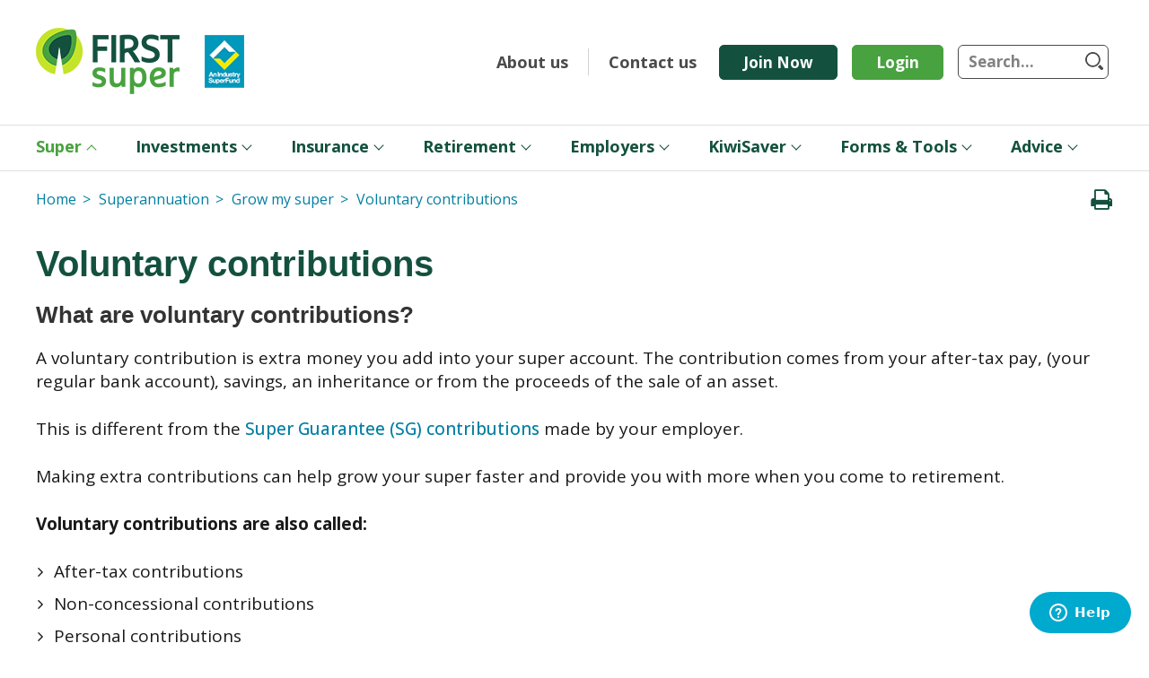

--- FILE ---
content_type: text/html
request_url: https://www.firstsuper.com.au/superannuation/grow-my-super/voluntary-contribution/
body_size: 34703
content:
<!DOCTYPE html>
<html lang="en-AU">
	<head>

		<link rel="icon" 
      type="image/png" 
      href="https://www.firstsuper.com.au/wp-content/themes/firstsuper/favicon.ico" />

		<meta charset="UTF-8">
<script type="text/javascript">
/* <![CDATA[ */
var gform;gform||(document.addEventListener("gform_main_scripts_loaded",function(){gform.scriptsLoaded=!0}),document.addEventListener("gform/theme/scripts_loaded",function(){gform.themeScriptsLoaded=!0}),window.addEventListener("DOMContentLoaded",function(){gform.domLoaded=!0}),gform={domLoaded:!1,scriptsLoaded:!1,themeScriptsLoaded:!1,isFormEditor:()=>"function"==typeof InitializeEditor,callIfLoaded:function(o){return!(!gform.domLoaded||!gform.scriptsLoaded||!gform.themeScriptsLoaded&&!gform.isFormEditor()||(gform.isFormEditor()&&console.warn("The use of gform.initializeOnLoaded() is deprecated in the form editor context and will be removed in Gravity Forms 3.1."),o(),0))},initializeOnLoaded:function(o){gform.callIfLoaded(o)||(document.addEventListener("gform_main_scripts_loaded",()=>{gform.scriptsLoaded=!0,gform.callIfLoaded(o)}),document.addEventListener("gform/theme/scripts_loaded",()=>{gform.themeScriptsLoaded=!0,gform.callIfLoaded(o)}),window.addEventListener("DOMContentLoaded",()=>{gform.domLoaded=!0,gform.callIfLoaded(o)}))},hooks:{action:{},filter:{}},addAction:function(o,r,e,t){gform.addHook("action",o,r,e,t)},addFilter:function(o,r,e,t){gform.addHook("filter",o,r,e,t)},doAction:function(o){gform.doHook("action",o,arguments)},applyFilters:function(o){return gform.doHook("filter",o,arguments)},removeAction:function(o,r){gform.removeHook("action",o,r)},removeFilter:function(o,r,e){gform.removeHook("filter",o,r,e)},addHook:function(o,r,e,t,n){null==gform.hooks[o][r]&&(gform.hooks[o][r]=[]);var d=gform.hooks[o][r];null==n&&(n=r+"_"+d.length),gform.hooks[o][r].push({tag:n,callable:e,priority:t=null==t?10:t})},doHook:function(r,o,e){var t;if(e=Array.prototype.slice.call(e,1),null!=gform.hooks[r][o]&&((o=gform.hooks[r][o]).sort(function(o,r){return o.priority-r.priority}),o.forEach(function(o){"function"!=typeof(t=o.callable)&&(t=window[t]),"action"==r?t.apply(null,e):e[0]=t.apply(null,e)})),"filter"==r)return e[0]},removeHook:function(o,r,t,n){var e;null!=gform.hooks[o][r]&&(e=(e=gform.hooks[o][r]).filter(function(o,r,e){return!!(null!=n&&n!=o.tag||null!=t&&t!=o.priority)}),gform.hooks[o][r]=e)}});
/* ]]> */
</script>

		<meta name="viewport" content="width=device-width, initial-scale=1.0">
	
		<script type="text/javascript">
			var pathInfo = {
				base: 'https://www.firstsuper.com.au/wp-content/themes/firstsuper/',
				css: 'css/',
				js: 'js/',
				swf: 'swf/',
			}
		</script>
		<meta name='robots' content='index, follow, max-image-preview:large, max-snippet:-1, max-video-preview:-1' />
	<style>img:is([sizes="auto" i], [sizes^="auto," i]) { contain-intrinsic-size: 3000px 1500px }</style>
	
	<!-- This site is optimized with the Yoast SEO Premium plugin v26.3 (Yoast SEO v26.3) - https://yoast.com/wordpress/plugins/seo/ -->
	<title>Voluntary contributions | After-tax super contributions | First Super</title>
	<meta name="description" content="Add more to your super through voluntary contributions. Boost your super through after-tax contributions or salary sacrifice. Learn more." />
	<link rel="canonical" href="https://www.firstsuper.com.au/superannuation/grow-my-super/voluntary-contribution/" />
	<meta property="og:locale" content="en_US" />
	<meta property="og:type" content="article" />
	<meta property="og:title" content="Voluntary contributions" />
	<meta property="og:description" content="Add more to your super through voluntary contributions. Boost your super through after-tax contributions or salary sacrifice. Learn more." />
	<meta property="og:url" content="https://www.firstsuper.com.au/superannuation/grow-my-super/voluntary-contribution/" />
	<meta property="og:site_name" content="First Super" />
	<meta property="article:publisher" content="https://www.facebook.com/myFirstSuper" />
	<meta property="article:modified_time" content="2025-10-03T04:37:39+00:00" />
	<meta name="twitter:card" content="summary_large_image" />
	<meta name="twitter:label1" content="Est. reading time" />
	<meta name="twitter:data1" content="8 minutes" />
	<script type="application/ld+json" class="yoast-schema-graph">{"@context":"https://schema.org","@graph":[{"@type":"WebPage","@id":"https://www.firstsuper.com.au/superannuation/grow-my-super/voluntary-contribution/","url":"https://www.firstsuper.com.au/superannuation/grow-my-super/voluntary-contribution/","name":"Voluntary contributions | After-tax super contributions | First Super","isPartOf":{"@id":"https://www.firstsuper.com.au/#website"},"datePublished":"2025-06-30T14:01:23+00:00","dateModified":"2025-10-03T04:37:39+00:00","description":"Add more to your super through voluntary contributions. Boost your super through after-tax contributions or salary sacrifice. Learn more.","breadcrumb":{"@id":"https://www.firstsuper.com.au/superannuation/grow-my-super/voluntary-contribution/#breadcrumb"},"inLanguage":"en-AU","potentialAction":[{"@type":"ReadAction","target":["https://www.firstsuper.com.au/superannuation/grow-my-super/voluntary-contribution/"]}]},{"@type":"BreadcrumbList","@id":"https://www.firstsuper.com.au/superannuation/grow-my-super/voluntary-contribution/#breadcrumb","itemListElement":[{"@type":"ListItem","position":1,"name":"Home","item":"https://www.firstsuper.com.au/"},{"@type":"ListItem","position":2,"name":"Superannuation","item":"https://www.firstsuper.com.au/superannuation/"},{"@type":"ListItem","position":3,"name":"Grow my super","item":"https://www.firstsuper.com.au/superannuation/grow-my-super/"},{"@type":"ListItem","position":4,"name":"Voluntary contributions"}]},{"@type":"WebSite","@id":"https://www.firstsuper.com.au/#website","url":"https://www.firstsuper.com.au/","name":"First Super","description":"","publisher":{"@id":"https://www.firstsuper.com.au/#organization"},"potentialAction":[{"@type":"SearchAction","target":{"@type":"EntryPoint","urlTemplate":"https://www.firstsuper.com.au/?s={search_term_string}"},"query-input":{"@type":"PropertyValueSpecification","valueRequired":true,"valueName":"search_term_string"}}],"inLanguage":"en-AU"},{"@type":"Organization","@id":"https://www.firstsuper.com.au/#organization","name":"First Super","url":"https://www.firstsuper.com.au/","logo":{"@type":"ImageObject","inLanguage":"en-AU","@id":"https://www.firstsuper.com.au/#/schema/logo/image/","url":"https://www.firstsuper.com.au/wp-content/uploads/2025/05/11-22_FS_LOGO-WITH-ISF_RGB_150ppi.jpg","contentUrl":"https://www.firstsuper.com.au/wp-content/uploads/2025/05/11-22_FS_LOGO-WITH-ISF_RGB_150ppi.jpg","width":542,"height":237,"caption":"First Super"},"image":{"@id":"https://www.firstsuper.com.au/#/schema/logo/image/"},"sameAs":["https://www.facebook.com/myFirstSuper","https://www.linkedin.com/company/first-super/","https://www.youtube.com/channel/UCbiO_94oy0RQPYacFIpTKYw","https://www.instagram.com/myfirstsuper/#"]}]}</script>
	<!-- / Yoast SEO Premium plugin. -->


<link rel='dns-prefetch' href='//www.google.com' />
<script type="text/javascript">
/* <![CDATA[ */
window._wpemojiSettings = {"baseUrl":"https:\/\/s.w.org\/images\/core\/emoji\/16.0.1\/72x72\/","ext":".png","svgUrl":"https:\/\/s.w.org\/images\/core\/emoji\/16.0.1\/svg\/","svgExt":".svg","source":{"concatemoji":"https:\/\/www.firstsuper.com.au\/wp-includes\/js\/wp-emoji-release.min.js?ver=6331896a6295ada739671eb86fd100b7"}};
/*! This file is auto-generated */
!function(s,n){var o,i,e;function c(e){try{var t={supportTests:e,timestamp:(new Date).valueOf()};sessionStorage.setItem(o,JSON.stringify(t))}catch(e){}}function p(e,t,n){e.clearRect(0,0,e.canvas.width,e.canvas.height),e.fillText(t,0,0);var t=new Uint32Array(e.getImageData(0,0,e.canvas.width,e.canvas.height).data),a=(e.clearRect(0,0,e.canvas.width,e.canvas.height),e.fillText(n,0,0),new Uint32Array(e.getImageData(0,0,e.canvas.width,e.canvas.height).data));return t.every(function(e,t){return e===a[t]})}function u(e,t){e.clearRect(0,0,e.canvas.width,e.canvas.height),e.fillText(t,0,0);for(var n=e.getImageData(16,16,1,1),a=0;a<n.data.length;a++)if(0!==n.data[a])return!1;return!0}function f(e,t,n,a){switch(t){case"flag":return n(e,"\ud83c\udff3\ufe0f\u200d\u26a7\ufe0f","\ud83c\udff3\ufe0f\u200b\u26a7\ufe0f")?!1:!n(e,"\ud83c\udde8\ud83c\uddf6","\ud83c\udde8\u200b\ud83c\uddf6")&&!n(e,"\ud83c\udff4\udb40\udc67\udb40\udc62\udb40\udc65\udb40\udc6e\udb40\udc67\udb40\udc7f","\ud83c\udff4\u200b\udb40\udc67\u200b\udb40\udc62\u200b\udb40\udc65\u200b\udb40\udc6e\u200b\udb40\udc67\u200b\udb40\udc7f");case"emoji":return!a(e,"\ud83e\udedf")}return!1}function g(e,t,n,a){var r="undefined"!=typeof WorkerGlobalScope&&self instanceof WorkerGlobalScope?new OffscreenCanvas(300,150):s.createElement("canvas"),o=r.getContext("2d",{willReadFrequently:!0}),i=(o.textBaseline="top",o.font="600 32px Arial",{});return e.forEach(function(e){i[e]=t(o,e,n,a)}),i}function t(e){var t=s.createElement("script");t.src=e,t.defer=!0,s.head.appendChild(t)}"undefined"!=typeof Promise&&(o="wpEmojiSettingsSupports",i=["flag","emoji"],n.supports={everything:!0,everythingExceptFlag:!0},e=new Promise(function(e){s.addEventListener("DOMContentLoaded",e,{once:!0})}),new Promise(function(t){var n=function(){try{var e=JSON.parse(sessionStorage.getItem(o));if("object"==typeof e&&"number"==typeof e.timestamp&&(new Date).valueOf()<e.timestamp+604800&&"object"==typeof e.supportTests)return e.supportTests}catch(e){}return null}();if(!n){if("undefined"!=typeof Worker&&"undefined"!=typeof OffscreenCanvas&&"undefined"!=typeof URL&&URL.createObjectURL&&"undefined"!=typeof Blob)try{var e="postMessage("+g.toString()+"("+[JSON.stringify(i),f.toString(),p.toString(),u.toString()].join(",")+"));",a=new Blob([e],{type:"text/javascript"}),r=new Worker(URL.createObjectURL(a),{name:"wpTestEmojiSupports"});return void(r.onmessage=function(e){c(n=e.data),r.terminate(),t(n)})}catch(e){}c(n=g(i,f,p,u))}t(n)}).then(function(e){for(var t in e)n.supports[t]=e[t],n.supports.everything=n.supports.everything&&n.supports[t],"flag"!==t&&(n.supports.everythingExceptFlag=n.supports.everythingExceptFlag&&n.supports[t]);n.supports.everythingExceptFlag=n.supports.everythingExceptFlag&&!n.supports.flag,n.DOMReady=!1,n.readyCallback=function(){n.DOMReady=!0}}).then(function(){return e}).then(function(){var e;n.supports.everything||(n.readyCallback(),(e=n.source||{}).concatemoji?t(e.concatemoji):e.wpemoji&&e.twemoji&&(t(e.twemoji),t(e.wpemoji)))}))}((window,document),window._wpemojiSettings);
/* ]]> */
</script>
<style id='wp-emoji-styles-inline-css' type='text/css'>

	img.wp-smiley, img.emoji {
		display: inline !important;
		border: none !important;
		box-shadow: none !important;
		height: 1em !important;
		width: 1em !important;
		margin: 0 0.07em !important;
		vertical-align: -0.1em !important;
		background: none !important;
		padding: 0 !important;
	}
</style>
<link rel='preload' as='style' onload="this.onload=null;this.rel='stylesheet'" id='wp-block-library' href='https://www.firstsuper.com.au/wp-includes/css/dist/block-library/style.min.css?ver=6331896a6295ada739671eb86fd100b7' type='text/css' media='all' /><style id='classic-theme-styles-inline-css' type='text/css'>
/*! This file is auto-generated */
.wp-block-button__link{color:#fff;background-color:#32373c;border-radius:9999px;box-shadow:none;text-decoration:none;padding:calc(.667em + 2px) calc(1.333em + 2px);font-size:1.125em}.wp-block-file__button{background:#32373c;color:#fff;text-decoration:none}
</style>
<link rel='preload' as='style' onload="this.onload=null;this.rel='stylesheet'" id='firstsuper-ctabanner-style' href='https://www.firstsuper.com.au/wp-content/themes/firstsuper/gutenbergBlocks/call_to_action_banner/style.css?ver=6331896a6295ada739671eb86fd100b7' type='text/css' media='all' /><link rel='preload' as='style' onload="this.onload=null;this.rel='stylesheet'" id='firstsuper-twolinksarr-style' href='https://www.firstsuper.com.au/wp-content/themes/firstsuper/gutenbergBlocks/two_col_arrow_links/style.css?ver=6331896a6295ada739671eb86fd100b7' type='text/css' media='all' /><style id='global-styles-inline-css' type='text/css'>
:root{--wp--preset--aspect-ratio--square: 1;--wp--preset--aspect-ratio--4-3: 4/3;--wp--preset--aspect-ratio--3-4: 3/4;--wp--preset--aspect-ratio--3-2: 3/2;--wp--preset--aspect-ratio--2-3: 2/3;--wp--preset--aspect-ratio--16-9: 16/9;--wp--preset--aspect-ratio--9-16: 9/16;--wp--preset--color--black: #000000;--wp--preset--color--cyan-bluish-gray: #abb8c3;--wp--preset--color--white: #ffffff;--wp--preset--color--pale-pink: #f78da7;--wp--preset--color--vivid-red: #cf2e2e;--wp--preset--color--luminous-vivid-orange: #ff6900;--wp--preset--color--luminous-vivid-amber: #fcb900;--wp--preset--color--light-green-cyan: #7bdcb5;--wp--preset--color--vivid-green-cyan: #00d084;--wp--preset--color--pale-cyan-blue: #8ed1fc;--wp--preset--color--vivid-cyan-blue: #0693e3;--wp--preset--color--vivid-purple: #9b51e0;--wp--preset--gradient--vivid-cyan-blue-to-vivid-purple: linear-gradient(135deg,rgba(6,147,227,1) 0%,rgb(155,81,224) 100%);--wp--preset--gradient--light-green-cyan-to-vivid-green-cyan: linear-gradient(135deg,rgb(122,220,180) 0%,rgb(0,208,130) 100%);--wp--preset--gradient--luminous-vivid-amber-to-luminous-vivid-orange: linear-gradient(135deg,rgba(252,185,0,1) 0%,rgba(255,105,0,1) 100%);--wp--preset--gradient--luminous-vivid-orange-to-vivid-red: linear-gradient(135deg,rgba(255,105,0,1) 0%,rgb(207,46,46) 100%);--wp--preset--gradient--very-light-gray-to-cyan-bluish-gray: linear-gradient(135deg,rgb(238,238,238) 0%,rgb(169,184,195) 100%);--wp--preset--gradient--cool-to-warm-spectrum: linear-gradient(135deg,rgb(74,234,220) 0%,rgb(151,120,209) 20%,rgb(207,42,186) 40%,rgb(238,44,130) 60%,rgb(251,105,98) 80%,rgb(254,248,76) 100%);--wp--preset--gradient--blush-light-purple: linear-gradient(135deg,rgb(255,206,236) 0%,rgb(152,150,240) 100%);--wp--preset--gradient--blush-bordeaux: linear-gradient(135deg,rgb(254,205,165) 0%,rgb(254,45,45) 50%,rgb(107,0,62) 100%);--wp--preset--gradient--luminous-dusk: linear-gradient(135deg,rgb(255,203,112) 0%,rgb(199,81,192) 50%,rgb(65,88,208) 100%);--wp--preset--gradient--pale-ocean: linear-gradient(135deg,rgb(255,245,203) 0%,rgb(182,227,212) 50%,rgb(51,167,181) 100%);--wp--preset--gradient--electric-grass: linear-gradient(135deg,rgb(202,248,128) 0%,rgb(113,206,126) 100%);--wp--preset--gradient--midnight: linear-gradient(135deg,rgb(2,3,129) 0%,rgb(40,116,252) 100%);--wp--preset--font-size--small: 13px;--wp--preset--font-size--medium: 20px;--wp--preset--font-size--large: 36px;--wp--preset--font-size--x-large: 42px;--wp--preset--spacing--20: 0.44rem;--wp--preset--spacing--30: 0.67rem;--wp--preset--spacing--40: 1rem;--wp--preset--spacing--50: 1.5rem;--wp--preset--spacing--60: 2.25rem;--wp--preset--spacing--70: 3.38rem;--wp--preset--spacing--80: 5.06rem;--wp--preset--shadow--natural: 6px 6px 9px rgba(0, 0, 0, 0.2);--wp--preset--shadow--deep: 12px 12px 50px rgba(0, 0, 0, 0.4);--wp--preset--shadow--sharp: 6px 6px 0px rgba(0, 0, 0, 0.2);--wp--preset--shadow--outlined: 6px 6px 0px -3px rgba(255, 255, 255, 1), 6px 6px rgba(0, 0, 0, 1);--wp--preset--shadow--crisp: 6px 6px 0px rgba(0, 0, 0, 1);}:where(.is-layout-flex){gap: 0.5em;}:where(.is-layout-grid){gap: 0.5em;}body .is-layout-flex{display: flex;}.is-layout-flex{flex-wrap: wrap;align-items: center;}.is-layout-flex > :is(*, div){margin: 0;}body .is-layout-grid{display: grid;}.is-layout-grid > :is(*, div){margin: 0;}:where(.wp-block-columns.is-layout-flex){gap: 2em;}:where(.wp-block-columns.is-layout-grid){gap: 2em;}:where(.wp-block-post-template.is-layout-flex){gap: 1.25em;}:where(.wp-block-post-template.is-layout-grid){gap: 1.25em;}.has-black-color{color: var(--wp--preset--color--black) !important;}.has-cyan-bluish-gray-color{color: var(--wp--preset--color--cyan-bluish-gray) !important;}.has-white-color{color: var(--wp--preset--color--white) !important;}.has-pale-pink-color{color: var(--wp--preset--color--pale-pink) !important;}.has-vivid-red-color{color: var(--wp--preset--color--vivid-red) !important;}.has-luminous-vivid-orange-color{color: var(--wp--preset--color--luminous-vivid-orange) !important;}.has-luminous-vivid-amber-color{color: var(--wp--preset--color--luminous-vivid-amber) !important;}.has-light-green-cyan-color{color: var(--wp--preset--color--light-green-cyan) !important;}.has-vivid-green-cyan-color{color: var(--wp--preset--color--vivid-green-cyan) !important;}.has-pale-cyan-blue-color{color: var(--wp--preset--color--pale-cyan-blue) !important;}.has-vivid-cyan-blue-color{color: var(--wp--preset--color--vivid-cyan-blue) !important;}.has-vivid-purple-color{color: var(--wp--preset--color--vivid-purple) !important;}.has-black-background-color{background-color: var(--wp--preset--color--black) !important;}.has-cyan-bluish-gray-background-color{background-color: var(--wp--preset--color--cyan-bluish-gray) !important;}.has-white-background-color{background-color: var(--wp--preset--color--white) !important;}.has-pale-pink-background-color{background-color: var(--wp--preset--color--pale-pink) !important;}.has-vivid-red-background-color{background-color: var(--wp--preset--color--vivid-red) !important;}.has-luminous-vivid-orange-background-color{background-color: var(--wp--preset--color--luminous-vivid-orange) !important;}.has-luminous-vivid-amber-background-color{background-color: var(--wp--preset--color--luminous-vivid-amber) !important;}.has-light-green-cyan-background-color{background-color: var(--wp--preset--color--light-green-cyan) !important;}.has-vivid-green-cyan-background-color{background-color: var(--wp--preset--color--vivid-green-cyan) !important;}.has-pale-cyan-blue-background-color{background-color: var(--wp--preset--color--pale-cyan-blue) !important;}.has-vivid-cyan-blue-background-color{background-color: var(--wp--preset--color--vivid-cyan-blue) !important;}.has-vivid-purple-background-color{background-color: var(--wp--preset--color--vivid-purple) !important;}.has-black-border-color{border-color: var(--wp--preset--color--black) !important;}.has-cyan-bluish-gray-border-color{border-color: var(--wp--preset--color--cyan-bluish-gray) !important;}.has-white-border-color{border-color: var(--wp--preset--color--white) !important;}.has-pale-pink-border-color{border-color: var(--wp--preset--color--pale-pink) !important;}.has-vivid-red-border-color{border-color: var(--wp--preset--color--vivid-red) !important;}.has-luminous-vivid-orange-border-color{border-color: var(--wp--preset--color--luminous-vivid-orange) !important;}.has-luminous-vivid-amber-border-color{border-color: var(--wp--preset--color--luminous-vivid-amber) !important;}.has-light-green-cyan-border-color{border-color: var(--wp--preset--color--light-green-cyan) !important;}.has-vivid-green-cyan-border-color{border-color: var(--wp--preset--color--vivid-green-cyan) !important;}.has-pale-cyan-blue-border-color{border-color: var(--wp--preset--color--pale-cyan-blue) !important;}.has-vivid-cyan-blue-border-color{border-color: var(--wp--preset--color--vivid-cyan-blue) !important;}.has-vivid-purple-border-color{border-color: var(--wp--preset--color--vivid-purple) !important;}.has-vivid-cyan-blue-to-vivid-purple-gradient-background{background: var(--wp--preset--gradient--vivid-cyan-blue-to-vivid-purple) !important;}.has-light-green-cyan-to-vivid-green-cyan-gradient-background{background: var(--wp--preset--gradient--light-green-cyan-to-vivid-green-cyan) !important;}.has-luminous-vivid-amber-to-luminous-vivid-orange-gradient-background{background: var(--wp--preset--gradient--luminous-vivid-amber-to-luminous-vivid-orange) !important;}.has-luminous-vivid-orange-to-vivid-red-gradient-background{background: var(--wp--preset--gradient--luminous-vivid-orange-to-vivid-red) !important;}.has-very-light-gray-to-cyan-bluish-gray-gradient-background{background: var(--wp--preset--gradient--very-light-gray-to-cyan-bluish-gray) !important;}.has-cool-to-warm-spectrum-gradient-background{background: var(--wp--preset--gradient--cool-to-warm-spectrum) !important;}.has-blush-light-purple-gradient-background{background: var(--wp--preset--gradient--blush-light-purple) !important;}.has-blush-bordeaux-gradient-background{background: var(--wp--preset--gradient--blush-bordeaux) !important;}.has-luminous-dusk-gradient-background{background: var(--wp--preset--gradient--luminous-dusk) !important;}.has-pale-ocean-gradient-background{background: var(--wp--preset--gradient--pale-ocean) !important;}.has-electric-grass-gradient-background{background: var(--wp--preset--gradient--electric-grass) !important;}.has-midnight-gradient-background{background: var(--wp--preset--gradient--midnight) !important;}.has-small-font-size{font-size: var(--wp--preset--font-size--small) !important;}.has-medium-font-size{font-size: var(--wp--preset--font-size--medium) !important;}.has-large-font-size{font-size: var(--wp--preset--font-size--large) !important;}.has-x-large-font-size{font-size: var(--wp--preset--font-size--x-large) !important;}
:where(.wp-block-post-template.is-layout-flex){gap: 1.25em;}:where(.wp-block-post-template.is-layout-grid){gap: 1.25em;}
:where(.wp-block-columns.is-layout-flex){gap: 2em;}:where(.wp-block-columns.is-layout-grid){gap: 2em;}
:root :where(.wp-block-pullquote){font-size: 1.5em;line-height: 1.6;}
</style>
<link rel='stylesheet' id='base-style-css' href='https://www.firstsuper.com.au/wp-content/themes/firstsuper/style.css?ver=9860768' type='text/css' media='all' />
<link rel='preload' as='style' onload="this.onload=null;this.rel='stylesheet'" id='remodal-def-style' href='https://www.firstsuper.com.au/wp-content/themes/firstsuper/remodal/remodal-default-theme.css?ver=6331896a6295ada739671eb86fd100b7' type='text/css' media='all' /><link rel='preload' as='style' onload="this.onload=null;this.rel='stylesheet'" id='remodal-style' href='https://www.firstsuper.com.au/wp-content/themes/firstsuper/remodal/remodal.css?ver=6331896a6295ada739671eb86fd100b7' type='text/css' media='all' /><script type="text/javascript" src="https://www.firstsuper.com.au/wp-includes/js/jquery/jquery.min.js?ver=3.7.1" id="jquery-core-js"></script>
<script type="text/javascript" src="https://www.firstsuper.com.au/wp-includes/js/jquery/jquery-migrate.min.js?ver=3.4.1" id="jquery-migrate-js"></script>
<link rel="EditURI" type="application/rsd+xml" title="RSD" href="https://www.firstsuper.com.au/xmlrpc.php?rsd" />
<link rel='shortlink' href='https://www.firstsuper.com.au/?p=17323' />
<script>document.createElement( "picture" );if(!window.HTMLPictureElement && document.addEventListener) {window.addEventListener("DOMContentLoaded", function() {var s = document.createElement("script");s.src = "https://www.firstsuper.com.au/wp-content/plugins/webp-express/js/picturefill.min.js";document.body.appendChild(s);});}</script><link rel="icon" href="https://www.firstsuper.com.au/wp-content/uploads/2022/11/cropped-FS-fav-identity-32x32.png" sizes="32x32" />
<link rel="icon" href="https://www.firstsuper.com.au/wp-content/uploads/2022/11/cropped-FS-fav-identity-192x192.png" sizes="192x192" />
<link rel="apple-touch-icon" href="https://www.firstsuper.com.au/wp-content/uploads/2022/11/cropped-FS-fav-identity-180x180.png" />
<meta name="msapplication-TileImage" content="https://www.firstsuper.com.au/wp-content/uploads/2022/11/cropped-FS-fav-identity-270x270.png" />
		<!--[if IE]><script type="text/javascript" src="https://www.firstsuper.com.au/wp-content/themes/firstsuper/js/ie.js"></script><![endif]-->



<!-- Google Tag Manager -->
<script>(function(w,d,s,l,i){w[l]=w[l]||[];w[l].push({'gtm.start':
new Date().getTime(),event:'gtm.js'});var f=d.getElementsByTagName(s)[0],
j=d.createElement(s),dl=l!='dataLayer'?'&l='+l:'';j.async=true;j.src=
'https://www.googletagmanager.com/gtm.js?id='+i+dl;f.parentNode.insertBefore(j,f);
})(window,document,'script','dataLayer','GTM-KD2MKPT');</script>
<!-- End Google Tag Manager -->
 <!-- Google Tag Manager (noscript) -->
<noscript><iframe src="https://www.googletagmanager.com/ns.html?id=GTM-KD2MKPT"
height="0" width="0" style="display:none;visibility:hidden"></iframe></noscript>
<!-- End Google Tag Manager (noscript) -->


<script>
  window.ga4ID = 'G-L3E1Y90BE8';
</script><link rel="preconnect" href="https://fonts.googleapis.com">
<link rel="preconnect" href="https://fonts.gstatic.com" crossorigin>
<link href="https://fonts.googleapis.com/css2?family=Open+Sans:ital,wght@0,300..800;1,300..800&display=swap" rel="stylesheet">
<link rel="stylesheet" href="https://www.firstsuper.com.au/wp-content/themes/firstsuper/css/font-awesome.css"/>
		
<!-- Print style -->		
<link rel="stylesheet" media="print" href="https://www.firstsuper.com.au/wp-content/themes/firstsuper/print.css" />

		
        	</head>

	<body class="wp-singular page-template page-template-pages page-template-template-flexible-page-design page-template-pagestemplate-flexible-page-design-php page page-id-17323 page-child parent-pageid-39 wp-theme-firstsuper">

<script>window.tempNoticeKey = "2249160743210817719f3aa6599b874d";</script>
<div id="temp_notice" class="notification-top-bar" data-now="1762694703" data-start="1758751620" data-end="1761285600" style="display:none;">
	<div role="none presentation" class="font_preload" style="opacity: 0">
    <span style="font-family: 'DINOT-Light', Arial, sans-serif;"></span>
</div>
	<div class="container">
<div>
<h2>Annual Statements</h2><p>Your annual statement is now available to view online through your firstonline account.</p>
<p>&nbsp;</p>
</div>
<div class="noti-button-general"><a href="https://www.firstsuper.com.au/login/">Log in to see your statement</a></div>
	
</div>

<div id="notification-close">✕</div>
</div>


<header id="header">
<div class="container">
    <div class="logo">
        <a href="https://www.firstsuper.com.au">
            <picture><source srcset="https://www.firstsuper.com.au/wp-content/webp-express/webp-images/themes/firstsuper/images/logo.png.webp" type="image/webp"><img src="https://www.firstsuper.com.au/wp-content/themes/firstsuper/images/logo.png" height="88" width="160" alt="FirstSuper" class="webpexpress-processed"></picture>
        </a>
    </div>
    <div class="add-logo">
            <picture><source srcset="https://www.firstsuper.com.au/wp-content/webp-express/webp-images/themes/firstsuper/images/add-logo.png.webp" type="image/webp"><img src="https://www.firstsuper.com.au/wp-content/themes/firstsuper/images/add-logo.png" height="58" width="44" alt="An Industry SuperFund" class="webpexpress-processed"></picture>
    </div>
    
</div>
                
<div class="header menu_wrap">
<div class="container">

<div class="header menu_right">
<!-- menu start here -->
          <div class="header-item item-center">
           	<!--<div class="menu-overlay"></div>-->
            <nav class="menu">
            
<nav class="add-nav-btn">
	<ul id="menu-join-login"><li id="menu-item-9777" class="header-join-button menu-item menu-item-type-custom menu-item-object-custom menu-item-9777"><a href="https://www.firstsuper.com.au/superannuation/why-join-first-super/open-a-super-account/" title="Click to join First Super">Join Now</a></li>
<li id="menu-item-9778" class="header-login-button menu-item menu-item-type-post_type menu-item-object-page menu-item-9778"><a href="https://www.firstsuper.com.au/login/" title="Click to login">Login</a></li>
</ul>					
</nav>
            
         <div class="mobile-menu-head">
                <div class="go-back">Back</div>
                <div class="current-menu-title"></div>
                <div class="mobile-menu-close">&times;</div>
              </div>
            
              
	<div class="widget widget_block widget_search" id="block-3"><form role="search" method="get" action="https://www.firstsuper.com.au/" class="wp-block-search__button-outside wp-block-search__text-button wp-block-search"    ><label class="wp-block-search__label screen-reader-text" for="wp-block-search__input-1" >Search</label><div class="wp-block-search__inside-wrapper " ><input class="wp-block-search__input" id="wp-block-search__input-1" placeholder="Search..." value="" type="search" name="s" required /><button aria-label="S" class="wp-block-search__button wp-element-button" type="submit" >S</button></div></form></div>
<ul id="menu-main-nav" class="menu-main"><li id="menu-item-34" class="reduce-nav-height-balance menu-item menu-item-type-post_type menu-item-object-page current-page-ancestor active current_page_ancestor menu-item-has-children menu-item-34 el-depth-0"><span class="js-acc-single-trigger"></span><a aria-haspopup="true" aria-expanded="false" href="https://www.firstsuper.com.au/superannuation/">Super</a>
<div class="sub-menu single-column-menu">

<div class="container">

<ul class="lavel2">
	<li id="menu-item-11538" class="menu-item menu-item-type-custom menu-item-object-custom menu-item-has-children menu-item-11538 js-acc-item el-depth-1"><span class="js-acc-single-trigger"></span><a aria-haspopup="true" aria-expanded="false" href="https://www.firstsuper.com.au/superannuation/join-first-super/">Why First Super</a>
	<ul class="accordion-single-content">
		<li id="menu-item-17073" class="menu-item menu-item-type-post_type menu-item-object-page menu-item-17073 el-depth-2"><a href="https://www.firstsuper.com.au/superannuation/join-first-super/">Why join First Super?</a></li>
		<li id="menu-item-18396" class="menu-item menu-item-type-post_type menu-item-object-page menu-item-18396 el-depth-2"><a href="https://www.firstsuper.com.au/superannuation/join-first-super/awards/">Awards</a></li>
		<li id="menu-item-17202" class="menu-item menu-item-type-post_type menu-item-object-page menu-item-17202 el-depth-2"><a href="https://www.firstsuper.com.au/supporting-regional-australia/">Supporting regional Australia</a></li>
		<li id="menu-item-17203" class="menu-item menu-item-type-post_type menu-item-object-page menu-item-17203 el-depth-2"><a href="https://www.firstsuper.com.au/compare/">Compare First Super</a></li>
	</ul>
</li>
	<li id="menu-item-51" class="menu-item menu-item-type-post_type menu-item-object-page menu-item-has-children menu-item-51 js-acc-item el-depth-1"><span class="js-acc-single-trigger"></span><a aria-haspopup="true" aria-expanded="false" href="https://www.firstsuper.com.au/superannuation/how-super-works/">How super works</a>
	<ul class="accordion-single-content">
		<li id="menu-item-455" class="menu-item menu-item-type-post_type menu-item-object-page menu-item-455 el-depth-2"><a href="https://www.firstsuper.com.au/superannuation/how-super-works/the-superannuation-guarantee/">Superannuation guarantee</a></li>
		<li id="menu-item-65" class="menu-item menu-item-type-post_type menu-item-object-page menu-item-65 el-depth-2"><a href="https://www.firstsuper.com.au/superannuation/how-super-works/how-super-is-taxed/">How super is taxed</a></li>
		<li id="menu-item-64" class="menu-item menu-item-type-post_type menu-item-object-page menu-item-64 el-depth-2"><a href="https://www.firstsuper.com.au/superannuation/how-super-works/changing-jobs/">Changing jobs</a></li>
		<li id="menu-item-89" class="menu-item menu-item-type-post_type menu-item-object-page menu-item-89 el-depth-2"><a href="https://www.firstsuper.com.au/?page_id=74">Super for the self-employed</a></li>
		<li id="menu-item-13333" class="menu-item menu-item-type-post_type menu-item-object-page menu-item-13333 el-depth-2"><a href="https://www.firstsuper.com.au/superannuation/how-super-works/women-and-super/">Women and Super</a></li>
		<li id="menu-item-21989" class="menu-item menu-item-type-post_type menu-item-object-page menu-item-21989 el-depth-2"><a href="https://www.firstsuper.com.au/retirement/set-up-your-retirement/nominate-your-beneficiaries/">Nominate who will receive your super</a></li>
		<li id="menu-item-8671" class="menu-item menu-item-type-post_type menu-item-object-page menu-item-8671 el-depth-2"><a href="https://www.firstsuper.com.au/superannuation/how-super-works/accessing-your-super-early/">Accessing your super early</a></li>
		<li id="menu-item-17621" class="menu-item menu-item-type-post_type menu-item-object-page menu-item-17621 el-depth-2"><a href="https://www.firstsuper.com.au/superannuation/how-super-works/inactive-super-accounts/">Inactive super accounts</a></li>
		<li id="menu-item-20245" class="menu-item menu-item-type-post_type menu-item-object-page menu-item-20245 el-depth-2"><a href="https://www.firstsuper.com.au/login/online-access-to-your-account/">Online access to your account</a></li>
	</ul>
</li>
	<li id="menu-item-50" class="menu-item menu-item-type-post_type menu-item-object-page current-page-ancestor active active current-page-parent current_page_parent current_page_ancestor menu-item-has-children menu-item-50 js-acc-item el-depth-1"><span class="js-acc-single-trigger"></span><a aria-haspopup="true" aria-expanded="false" href="https://www.firstsuper.com.au/superannuation/grow-my-super/">Grow my super</a>
	<ul class="accordion-single-content">
		<li id="menu-item-13999" class="menu-item menu-item-type-post_type menu-item-object-page menu-item-13999 el-depth-2"><a href="https://www.firstsuper.com.au/superannuation/grow-my-super/combine-your-super/">Find and combine your super</a></li>
		<li id="menu-item-17350" class="menu-item menu-item-type-post_type menu-item-object-page active page_item page-item-17323 current_page_item menu-item-17350 el-depth-2"><a href="https://www.firstsuper.com.au/superannuation/grow-my-super/voluntary-contribution/">Voluntary contributions</a></li>
		<li id="menu-item-87" class="menu-item menu-item-type-post_type menu-item-object-page menu-item-87 el-depth-2"><a href="https://www.firstsuper.com.au/superannuation/grow-my-super/super-co-contribution/">Super Co-contribution</a></li>
		<li id="menu-item-88" class="menu-item menu-item-type-post_type menu-item-object-page menu-item-88 el-depth-2"><a href="https://www.firstsuper.com.au/superannuation/grow-my-super/salary-sacrifice/">Salary sacrifice</a></li>
		<li id="menu-item-90" class="menu-item menu-item-type-post_type menu-item-object-page menu-item-90 el-depth-2"><a href="https://www.firstsuper.com.au/superannuation/grow-my-super/spouse-contributions/">Spouse contributions</a></li>
	</ul>
</li>
	<li id="menu-item-14547" class="menu-item menu-item-type-post_type menu-item-object-page menu-item-14547 js-acc-item el-depth-1"><span class="js-acc-single-trigger"></span><a href="https://www.firstsuper.com.au/superannuation/super-health-check/">Super Health Check</a></li>
	<li id="menu-item-7643" class="menu-item menu-item-type-post_type menu-item-object-page menu-item-7643 js-acc-item el-depth-1"><span class="js-acc-single-trigger"></span><a href="https://www.firstsuper.com.au/superannuation/fees-costs/">Fees &amp; Costs</a></li>
	<li id="menu-item-16261" class="menu-item menu-item-type-post_type menu-item-object-page menu-item-has-children menu-item-16261 js-acc-item el-depth-1"><span class="js-acc-single-trigger"></span><a aria-haspopup="true" aria-expanded="false" href="https://www.firstsuper.com.au/superannuation/redundancy/">Redundancy support for members</a>
	<ul class="accordion-single-content">
		<li id="menu-item-25242" class="menu-item menu-item-type-post_type menu-item-object-page menu-item-25242 el-depth-2"><a href="https://www.firstsuper.com.au/superannuation/redundancy-and-looking-after-yourself/">Redundancy and looking after yourself</a></li>
		<li id="menu-item-25243" class="menu-item menu-item-type-post_type menu-item-object-page menu-item-25243 el-depth-2"><a href="https://www.firstsuper.com.au/superannuation/redundancy-payments-and-planning-ahead/">Redundancy payments and planning ahead</a></li>
		<li id="menu-item-25244" class="menu-item menu-item-type-post_type menu-item-object-page menu-item-25244 el-depth-2"><a href="https://www.firstsuper.com.au/superannuation/redundancy-and-super/">Redundancy and super</a></li>
	</ul>
</li>
</ul>
</div></div></li>
<li id="menu-item-31" class="reduce-nav-height-balance menu-item menu-item-type-post_type menu-item-object-page menu-item-has-children menu-item-31 el-depth-0"><span class="js-acc-single-trigger"></span><a aria-haspopup="true" aria-expanded="false" href="https://www.firstsuper.com.au/investments/">Investments</a>
<div class="sub-menu single-column-menu">

<div class="container">

<ul class="lavel2">
	<li id="menu-item-13002" class="menu-item menu-item-type-post_type menu-item-object-page menu-item-has-children menu-item-13002 js-acc-item el-depth-1"><span class="js-acc-single-trigger"></span><a aria-haspopup="true" aria-expanded="false" href="https://www.firstsuper.com.au/investments/investment-options/">Investment Options</a>
	<ul class="accordion-single-content">
		<li id="menu-item-13428" class="menu-item menu-item-type-post_type menu-item-object-page menu-item-13428 el-depth-2"><a href="https://www.firstsuper.com.au/investments/investment-options/how-we-invest-your-super/">How is my super invested?</a></li>
		<li id="menu-item-20494" class="menu-item menu-item-type-post_type menu-item-object-page menu-item-20494 el-depth-2"><a href="https://www.firstsuper.com.au/investments/investment-options/what-we-invest-in/">What we invest in</a></li>
		<li id="menu-item-16430" class="menu-item menu-item-type-post_type menu-item-object-page menu-item-16430 el-depth-2"><a href="https://www.firstsuper.com.au/investments/investment-options/responsible-investment/">Responsible Investment</a></li>
		<li id="menu-item-18236" class="menu-item menu-item-type-post_type menu-item-object-page menu-item-18236 el-depth-2"><a href="https://www.firstsuper.com.au/investments/investment-options/market-volatility-how-it-can-affect-your-super/">Market volatility: how it can affect your super</a></li>
	</ul>
</li>
	<li id="menu-item-15180" class="menu-item menu-item-type-post_type menu-item-object-page menu-item-has-children menu-item-15180 js-acc-item el-depth-1"><span class="js-acc-single-trigger"></span><a aria-haspopup="true" aria-expanded="false" href="https://www.firstsuper.com.au/investments/investment-performance/">Investment Performance</a>
	<ul class="accordion-single-content">
		<li id="menu-item-21120" class="menu-item menu-item-type-post_type menu-item-object-page menu-item-21120 el-depth-2"><a href="https://www.firstsuper.com.au/investments/investment-performance/crediting-rates/">How we calculate investment returns</a></li>
	</ul>
</li>
	<li id="menu-item-562" class="menu-item menu-item-type-post_type menu-item-object-page menu-item-562 js-acc-item el-depth-1"><span class="js-acc-single-trigger"></span><a href="https://www.firstsuper.com.au/investments/mysuper-dashboard/">MySuper dashboard</a></li>
	<li id="menu-item-1117" class="menu-item menu-item-type-taxonomy menu-item-object-category menu-item-has-children menu-item-1117 js-acc-item el-depth-1"><span class="js-acc-single-trigger"></span><a aria-haspopup="true" aria-expanded="false" href="https://www.firstsuper.com.au/investment-update/">Investment Update</a>
	<ul class="accordion-single-content">
		<li id="menu-item-28060" class="menu-item menu-item-type-post_type menu-item-object-page menu-item-28060 el-depth-2"><a href="https://www.firstsuper.com.au/investments/investment-performance/investment-performance-2024-2025/">Investment performance 2024/25</a></li>
	</ul>
</li>
	<li id="menu-item-563" class="menu-item menu-item-type-post_type menu-item-object-page menu-item-563 js-acc-item el-depth-1"><span class="js-acc-single-trigger"></span><a href="https://www.firstsuper.com.au/investments/how-does-my-super-grow/">How does my super grow?</a></li>
</ul>
</div></div></li>
<li id="menu-item-13696" class="menu-item menu-item-type-post_type menu-item-object-page menu-item-has-children menu-item-13696 el-depth-0"><span class="js-acc-single-trigger"></span><a aria-haspopup="true" aria-expanded="false" href="https://www.firstsuper.com.au/insurance/">Insurance</a>
<div class="sub-menu single-column-menu">

<div class="container">

<ul class="lavel2">
	<li id="menu-item-23501" class="menu-item menu-item-type-post_type menu-item-object-page menu-item-23501 js-acc-item el-depth-1"><span class="js-acc-single-trigger"></span><a href="https://www.firstsuper.com.au/insurance/automatic-insurance-cover/">Automatic insurance cover</a></li>
	<li id="menu-item-23500" class="menu-item menu-item-type-post_type menu-item-object-page menu-item-has-children menu-item-23500 js-acc-item el-depth-1"><span class="js-acc-single-trigger"></span><a aria-haspopup="true" aria-expanded="false" href="https://www.firstsuper.com.au/insurance/types-of-insurance-cover/">Types of Insurance Cover</a>
	<ul class="accordion-single-content">
		<li id="menu-item-23507" class="menu-item menu-item-type-post_type menu-item-object-page menu-item-23507 el-depth-2"><a href="https://www.firstsuper.com.au/insurance/types-of-insurance-cover/death-cover/">Death cover</a></li>
		<li id="menu-item-23506" class="menu-item menu-item-type-post_type menu-item-object-page menu-item-23506 el-depth-2"><a href="https://www.firstsuper.com.au/insurance/types-of-insurance-cover/total-and-permanent-disablement-cover/">Total and Permanent Disablement Cover</a></li>
		<li id="menu-item-23505" class="menu-item menu-item-type-post_type menu-item-object-page menu-item-23505 el-depth-2"><a href="https://www.firstsuper.com.au/insurance/types-of-insurance-cover/income-protection-cover/">Income Protection cover</a></li>
	</ul>
</li>
	<li id="menu-item-23498" class="menu-item menu-item-type-post_type menu-item-object-page menu-item-23498 js-acc-item el-depth-1"><span class="js-acc-single-trigger"></span><a href="https://www.firstsuper.com.au/insurance/opt-in-for-insurance/">Opt in for insurance</a></li>
	<li id="menu-item-23499" class="menu-item menu-item-type-post_type menu-item-object-page menu-item-has-children menu-item-23499 js-acc-item el-depth-1"><span class="js-acc-single-trigger"></span><a aria-haspopup="true" aria-expanded="false" href="https://www.firstsuper.com.au/insurance/managing-your-insurance/">Managing your insurance</a>
	<ul class="accordion-single-content">
		<li id="menu-item-23502" class="menu-item menu-item-type-post_type menu-item-object-page menu-item-23502 el-depth-2"><a href="https://www.firstsuper.com.au/insurance/managing-your-insurance/insurance-calculator-get-a-quote/">Insurance calculator – get a quote</a></li>
		<li id="menu-item-100" class="menu-item menu-item-type-post_type menu-item-object-page menu-item-100 el-depth-2"><a href="https://www.firstsuper.com.au/insurance/managing-your-insurance/change-or-cancel-your-cover/">Change or cancel your cover</a></li>
		<li id="menu-item-23504" class="menu-item menu-item-type-post_type menu-item-object-page menu-item-23504 el-depth-2"><a href="https://www.firstsuper.com.au/insurance/managing-your-insurance/transfer-your-insurance/">Transfer your insurance</a></li>
		<li id="menu-item-23503" class="menu-item menu-item-type-post_type menu-item-object-page menu-item-23503 el-depth-2"><a href="https://www.firstsuper.com.au/insurance/managing-your-insurance/your-occupation-category/">Your occupation category</a></li>
	</ul>
</li>
	<li id="menu-item-13179" class="menu-item menu-item-type-post_type menu-item-object-page menu-item-has-children menu-item-13179 js-acc-item el-depth-1"><span class="js-acc-single-trigger"></span><a aria-haspopup="true" aria-expanded="false" href="https://www.firstsuper.com.au/insurance/making-an-insurance-claim/">Making an insurance claim</a>
	<ul class="accordion-single-content">
		<li id="menu-item-25023" class="menu-item menu-item-type-post_type menu-item-object-page menu-item-25023 el-depth-2"><a href="https://www.firstsuper.com.au/insurance/making-an-insurance-claim/claiming-a-death-benefit/">Claiming a death benefit</a></li>
	</ul>
</li>
</ul>
</div></div></li>
<li id="menu-item-19866" class="reduce-nav-height-balance menu-item menu-item-type-post_type menu-item-object-page menu-item-has-children menu-item-19866 el-depth-0"><span class="js-acc-single-trigger"></span><a aria-haspopup="true" aria-expanded="false" href="https://www.firstsuper.com.au/retirement/">Retirement</a>
<div class="sub-menu single-column-menu">

<div class="container">

<ul class="lavel2">
	<li id="menu-item-19839" class="menu-item menu-item-type-post_type menu-item-object-page menu-item-has-children menu-item-19839 js-acc-item el-depth-1"><span class="js-acc-single-trigger"></span><a aria-haspopup="true" aria-expanded="false" href="https://www.firstsuper.com.au/retirement/planning-for-retirement/">Planning for retirement</a>
	<ul class="accordion-single-content">
		<li id="menu-item-19859" class="menu-item menu-item-type-post_type menu-item-object-page menu-item-19859 el-depth-2"><a href="https://www.firstsuper.com.au/retirement/planning-for-retirement/when-should-i-retire/">When should I retire?</a></li>
		<li id="menu-item-19832" class="menu-item menu-item-type-post_type menu-item-object-page menu-item-19832 el-depth-2"><a href="https://www.firstsuper.com.au/retirement/planning-for-retirement/how-much-super-do-i-need/">How much super do I need?</a></li>
		<li id="menu-item-370" class="menu-item menu-item-type-post_type menu-item-object-page menu-item-370 el-depth-2"><a href="https://www.firstsuper.com.au/retirement/planning-for-retirement/super-and-the-age-pension/">Super and the Age Pension</a></li>
		<li id="menu-item-360" class="menu-item menu-item-type-post_type menu-item-object-page menu-item-360 el-depth-2"><a href="https://www.firstsuper.com.au/retirement/planning-for-retirement/accessing-super/">When can I access my super?</a></li>
		<li id="menu-item-13543" class="menu-item menu-item-type-post_type menu-item-object-page menu-item-13543 el-depth-2"><a href="https://www.firstsuper.com.au/retirement/planning-for-retirement/retirement-health-check/">Retirement Health Check</a></li>
		<li id="menu-item-19860" class="menu-item menu-item-type-post_type menu-item-object-page menu-item-19860 el-depth-2"><a href="https://www.firstsuper.com.au/retirement/planning-for-retirement/downsizer-super-contributions/">Downsizer super contributions</a></li>
		<li id="menu-item-19861" class="menu-item menu-item-type-post_type menu-item-object-page menu-item-19861 el-depth-2"><a href="https://www.firstsuper.com.au/retirement/planning-for-retirement/planning-for-retirement-questions/">Planning for retirement questions</a></li>
	</ul>
</li>
	<li id="menu-item-19796" class="menu-item menu-item-type-post_type menu-item-object-page menu-item-has-children menu-item-19796 js-acc-item el-depth-1"><span class="js-acc-single-trigger"></span><a aria-haspopup="true" aria-expanded="false" href="https://www.firstsuper.com.au/retirement/set-up-your-retirement/">Set up your retirement</a>
	<ul class="accordion-single-content">
		<li id="menu-item-19800" class="menu-item menu-item-type-post_type menu-item-object-page menu-item-19800 el-depth-2"><a href="https://www.firstsuper.com.au/retirement/set-up-your-retirement/investing-in-retirement/">Investing in retirement</a></li>
		<li id="menu-item-19799" class="menu-item menu-item-type-post_type menu-item-object-page menu-item-19799 el-depth-2"><a href="https://www.firstsuper.com.au/retirement/set-up-your-retirement/nominate-your-beneficiaries/">Nominate who will receive your super</a></li>
		<li id="menu-item-19798" class="menu-item menu-item-type-post_type menu-item-object-page menu-item-19798 el-depth-2"><a href="https://www.firstsuper.com.au/login/online-access-to-your-account/">Online access to your account</a></li>
	</ul>
</li>
	<li id="menu-item-23547" class="menu-item menu-item-type-post_type menu-item-object-page menu-item-23547 js-acc-item el-depth-1"><span class="js-acc-single-trigger"></span><a href="https://www.firstsuper.com.au/super-retirement-planner/">Super retirement planner</a></li>
	<li id="menu-item-19794" class="menu-item menu-item-type-post_type menu-item-object-page menu-item-has-children menu-item-19794 js-acc-item el-depth-1"><span class="js-acc-single-trigger"></span><a aria-haspopup="true" aria-expanded="false" href="https://www.firstsuper.com.au/retirement/our-retirement-income-products/">Our retirement income products</a>
	<ul class="accordion-single-content">
		<li id="menu-item-19898" class="menu-item menu-item-type-post_type menu-item-object-page menu-item-19898 el-depth-2"><a href="https://www.firstsuper.com.au/retirement/set-up-your-retirement/why-retire-with-us/">Why retire with us?</a></li>
		<li id="menu-item-19869" class="menu-item menu-item-type-post_type menu-item-object-page menu-item-19869 el-depth-2"><a href="https://www.firstsuper.com.au/retirement/our-retirement-income-products/transition-to-retirement/">Transition to Retirement (TTR)</a></li>
		<li id="menu-item-19797" class="menu-item menu-item-type-post_type menu-item-object-page menu-item-19797 el-depth-2"><a href="https://www.firstsuper.com.au/retirement/our-retirement-income-products/retirement-income-account/">Retirement Income account</a></li>
	</ul>
</li>
	<li id="menu-item-375" class="menu-item menu-item-type-post_type menu-item-object-page menu-item-375 js-acc-item el-depth-1"><span class="js-acc-single-trigger"></span><a href="https://www.firstsuper.com.au/retirement/open-a-ttr-or-retirement-income-account/">Open a TTR or Retirement Income account</a></li>
	<li id="menu-item-19826" class="menu-item menu-item-type-post_type menu-item-object-page menu-item-has-children menu-item-19826 js-acc-item el-depth-1"><span class="js-acc-single-trigger"></span><a aria-haspopup="true" aria-expanded="false" href="https://www.firstsuper.com.au/retirement/manage-your-retirement/">Manage your retirement</a>
	<ul class="accordion-single-content">
		<li id="menu-item-19824" class="menu-item menu-item-type-post_type menu-item-object-page menu-item-19824 el-depth-2"><a href="https://www.firstsuper.com.au/retirement/manage-your-retirement/manage-your-ttr-and-retirement-income-payments/">Manage your TTR and Retirement income payments</a></li>
		<li id="menu-item-19825" class="menu-item menu-item-type-post_type menu-item-object-page menu-item-19825 el-depth-2"><a href="https://www.firstsuper.com.au/retirement/manage-your-retirement/withdraw-a-lump-sum/">Withdraw a lump sum</a></li>
		<li id="menu-item-19823" class="menu-item menu-item-type-post_type menu-item-object-page menu-item-19823 el-depth-2"><a href="https://www.firstsuper.com.au/retirement/manage-your-retirement/adding-to-your-super-in-retirement/">Adding to your super in retirement</a></li>
		<li id="menu-item-19822" class="menu-item menu-item-type-post_type menu-item-object-page menu-item-19822 el-depth-2"><a href="https://www.firstsuper.com.au/retirement/manage-your-retirement/switching-retirement-investment-options/">Switching retirement investment options</a></li>
		<li id="menu-item-19821" class="menu-item menu-item-type-post_type menu-item-object-page menu-item-19821 el-depth-2"><a href="https://www.firstsuper.com.au/retirement/manage-your-retirement/support-in-retirement/">Support in retirement</a></li>
	</ul>
</li>
	<li id="menu-item-20244" class="menu-item menu-item-type-post_type menu-item-object-doc menu-item-20244 js-acc-item el-depth-1"><span class="js-acc-single-trigger"></span><a href="https://www.firstsuper.com.au/doc/retirement-income-strategy/">Retirement Income Strategy</a></li>
</ul>
</div></div></li>
<li id="menu-item-32" class="reduce-nav-height-balance menu-item menu-item-type-post_type menu-item-object-page menu-item-has-children menu-item-32 el-depth-0"><span class="js-acc-single-trigger"></span><a aria-haspopup="true" aria-expanded="false" href="https://www.firstsuper.com.au/employers/">Employers</a>
<div class="sub-menu single-column-menu">

<div class="container">

<ul class="lavel2">
	<li id="menu-item-21228" class="menu-item menu-item-type-post_type menu-item-object-page menu-item-has-children menu-item-21228 js-acc-item el-depth-1"><span class="js-acc-single-trigger"></span><a aria-haspopup="true" aria-expanded="false" href="https://www.firstsuper.com.au/employers/why-partner-with-first-super/">Why partner with First Super?</a>
	<ul class="accordion-single-content">
		<li id="menu-item-21229" class="menu-item menu-item-type-post_type menu-item-object-page menu-item-21229 el-depth-2"><a href="https://www.firstsuper.com.au/employers/why-partner-with-first-super/support-for-employers/">Support for Employers</a></li>
		<li id="menu-item-21230" class="menu-item menu-item-type-post_type menu-item-object-page menu-item-21230 el-depth-2"><a href="https://www.firstsuper.com.au/employers/why-partner-with-first-super/support-for-your-staff/">Support for your staff</a></li>
		<li id="menu-item-21232" class="menu-item menu-item-type-post_type menu-item-object-page menu-item-21232 el-depth-2"><a href="https://www.firstsuper.com.au/employers/why-partner-with-first-super/workplace-redundancy-support/">Workplace redundancy support</a></li>
		<li id="menu-item-21231" class="menu-item menu-item-type-post_type menu-item-object-page menu-item-21231 el-depth-2"><a href="https://www.firstsuper.com.au/employers/why-partner-with-first-super/workplace-visits/">Workplace visits</a></li>
		<li id="menu-item-7295" class="menu-item menu-item-type-post_type menu-item-object-page menu-item-7295 el-depth-2"><a href="https://www.firstsuper.com.au/employers-join/">Join First Super – Employers</a></li>
	</ul>
</li>
	<li id="menu-item-21234" class="menu-item menu-item-type-post_type menu-item-object-page menu-item-has-children menu-item-21234 js-acc-item el-depth-1"><span class="js-acc-single-trigger"></span><a aria-haspopup="true" aria-expanded="false" href="https://www.firstsuper.com.au/employers/employer-super-responsibilities/">Employer super responsibilities</a>
	<ul class="accordion-single-content">
		<li id="menu-item-21235" class="menu-item menu-item-type-post_type menu-item-object-page menu-item-21235 el-depth-2"><a href="https://www.firstsuper.com.au/employers/employer-super-responsibilities/super-guarantee-contributions/">Super guarantee contributions</a></li>
		<li id="menu-item-21236" class="menu-item menu-item-type-post_type menu-item-object-page menu-item-21236 el-depth-2"><a href="https://www.firstsuper.com.au/employers/employer-super-responsibilities/sg-payment-dates-and-deadlines/">SG payment dates and deadlines</a></li>
		<li id="menu-item-21237" class="menu-item menu-item-type-post_type menu-item-object-page menu-item-21237 el-depth-2"><a href="https://www.firstsuper.com.au/employers/employer-super-responsibilities/new-staff-and-choice-of-fund/">New staff and choice of fund</a></li>
		<li id="menu-item-21238" class="menu-item menu-item-type-post_type menu-item-object-page menu-item-21238 el-depth-2"><a href="https://www.firstsuper.com.au/employers/employer-super-responsibilities/employer-default-super-fund/">Employer default super fund</a></li>
		<li id="menu-item-21227" class="menu-item menu-item-type-post_type menu-item-object-page menu-item-21227 el-depth-2"><a href="https://www.firstsuper.com.au/employers/employer-super-responsibilities/super-for-the-self-employed/">Super for the self-employed</a></li>
	</ul>
</li>
	<li id="menu-item-21233" class="menu-item menu-item-type-post_type menu-item-object-page menu-item-has-children menu-item-21233 js-acc-item el-depth-1"><span class="js-acc-single-trigger"></span><a aria-haspopup="true" aria-expanded="false" href="https://www.firstsuper.com.au/employers/online-super-payments/">Online super payments</a>
	<ul class="accordion-single-content">
		<li id="menu-item-21239" class="menu-item menu-item-type-post_type menu-item-object-page menu-item-21239 el-depth-2"><a href="https://www.firstsuper.com.au/employers/online-super-payments/super-clearing-house/">Super Clearing House</a></li>
	</ul>
</li>
	<li id="menu-item-28614" class="menu-item menu-item-type-post_type menu-item-object-page menu-item-28614 js-acc-item el-depth-1"><span class="js-acc-single-trigger"></span><a href="https://www.firstsuper.com.au/contact-us/your-local-coordinators/">Local Member and Employer Services Coordinators</a></li>
</ul>
</div></div></li>
<li id="menu-item-12174" class="menu-item menu-item-type-post_type menu-item-object-page menu-item-has-children menu-item-12174 el-depth-0"><span class="js-acc-single-trigger"></span><a aria-haspopup="true" aria-expanded="false" href="https://www.firstsuper.com.au/kiwisaver-transfers-to-first-super/">KiwiSaver</a>
<div class="sub-menu single-column-menu">

<div class="container">

<ul class="lavel2">
	<li id="menu-item-12290" class="menu-item menu-item-type-post_type menu-item-object-page menu-item-has-children menu-item-12290 js-acc-item el-depth-1"><span class="js-acc-single-trigger"></span><a aria-haspopup="true" aria-expanded="false" href="https://www.firstsuper.com.au/kiwisaver-transfers-to-first-super/">KiwiSaver transfers to Australia</a>
	<ul class="accordion-single-content">
		<li id="menu-item-12687" class="menu-item menu-item-type-post_type menu-item-object-page menu-item-12687 el-depth-2"><a href="https://www.firstsuper.com.au/kiwisaver-transfer-process/">KiwiSaver transfer process</a></li>
		<li id="menu-item-16632" class="menu-item menu-item-type-post_type menu-item-object-page menu-item-16632 el-depth-2"><a href="https://www.firstsuper.com.au/kiwisaver-vs-superannuation/">KiwiSaver vs Superannuation</a></li>
		<li id="menu-item-12291" class="menu-item menu-item-type-post_type menu-item-object-page menu-item-12291 el-depth-2"><a href="https://www.firstsuper.com.au/transfers-back-to-new-zealand/">Transfers back to New Zealand</a></li>
	</ul>
</li>
	<li id="menu-item-12566" class="menu-item menu-item-type-post_type menu-item-object-page menu-item-12566 js-acc-item el-depth-1"><span class="js-acc-single-trigger"></span><a href="https://www.firstsuper.com.au/kiwisaver-and-first-home-super-saver/">KiwiSaver and First Home Super Saver (FHSS)</a></li>
	<li id="menu-item-27684" class="menu-item menu-item-type-post_type menu-item-object-page menu-item-27684 js-acc-item el-depth-1"><span class="js-acc-single-trigger"></span><a href="https://www.firstsuper.com.au/ksal-form/">KiwiSaver Acceptance Letter (KSAL)</a></li>
</ul>
</div></div></li>
<li id="menu-item-13698" class="menu-item menu-item-type-post_type menu-item-object-page menu-item-has-children menu-item-13698 el-depth-0"><span class="js-acc-single-trigger"></span><a aria-haspopup="true" aria-expanded="false" href="https://www.firstsuper.com.au/forms-tools/">Forms &amp; Tools</a>
<div class="sub-menu single-column-menu">

<div class="container">

<ul class="lavel2">
	<li id="menu-item-762" class="menu-item menu-item-type-post_type menu-item-object-page menu-item-762 js-acc-item el-depth-1"><span class="js-acc-single-trigger"></span><a href="https://www.firstsuper.com.au/forms-tools/product-disclosure-statements/">PDS &amp; Publications</a></li>
	<li id="menu-item-12333" class="menu-item menu-item-type-post_type menu-item-object-page menu-item-12333 js-acc-item el-depth-1"><span class="js-acc-single-trigger"></span><a href="https://www.firstsuper.com.au/forms-tools/forms/">Forms</a></li>
	<li id="menu-item-764" class="menu-item menu-item-type-post_type menu-item-object-page menu-item-764 js-acc-item el-depth-1"><span class="js-acc-single-trigger"></span><a href="https://www.firstsuper.com.au/forms-tools/fact-sheets/">Booklets and fact sheets</a></li>
	<li id="menu-item-763" class="menu-item menu-item-type-post_type menu-item-object-page menu-item-763 js-acc-item el-depth-1"><span class="js-acc-single-trigger"></span><a href="https://www.firstsuper.com.au/forms-tools/calculators/">Calculators</a></li>
	<li id="menu-item-9836" class="menu-item menu-item-type-taxonomy menu-item-object-category menu-item-has-children menu-item-9836 js-acc-item el-depth-1"><span class="js-acc-single-trigger"></span><a aria-haspopup="true" aria-expanded="false" href="https://www.firstsuper.com.au/newsletters/">Newsletters</a>
	<ul class="accordion-single-content">
		<li id="menu-item-1116" class="menu-item menu-item-type-taxonomy menu-item-object-category menu-item-1116 el-depth-2"><a href="https://www.firstsuper.com.au/newsletters/employersfirst/">EmployersFIRST</a></li>
		<li id="menu-item-1121" class="menu-item menu-item-type-taxonomy menu-item-object-category menu-item-1121 el-depth-2"><a href="https://www.firstsuper.com.au/newsletters/time-to-think-ahead/">Time to think ahead</a></li>
		<li id="menu-item-1120" class="menu-item menu-item-type-taxonomy menu-item-object-category menu-item-1120 el-depth-2"><a href="https://www.firstsuper.com.au/newsletters/time-to-invest/">Time to invest</a></li>
		<li id="menu-item-1119" class="menu-item menu-item-type-taxonomy menu-item-object-category menu-item-1119 el-depth-2"><a href="https://www.firstsuper.com.au/newsletters/time-to-enjoy/">Time to enjoy</a></li>
	</ul>
</li>
	<li id="menu-item-6310" class="menu-item menu-item-type-post_type menu-item-object-page menu-item-has-children menu-item-6310 js-acc-item el-depth-1"><span class="js-acc-single-trigger"></span><a aria-haspopup="true" aria-expanded="false" href="https://www.firstsuper.com.au/events-education/">Events &amp; Education</a>
	<ul class="accordion-single-content">
		<li id="menu-item-21099" class="menu-item menu-item-type-post_type menu-item-object-page menu-item-21099 el-depth-2"><a href="https://www.firstsuper.com.au/events-education/webinar-retiring-in-12-months/">Webinar – Retiring in 12 months?</a></li>
		<li id="menu-item-23426" class="menu-item menu-item-type-post_type menu-item-object-page menu-item-23426 el-depth-2"><a href="https://www.firstsuper.com.au/events-education/webinar-how-your-spending-changes-in-retirement/">Webinar – How your spending changes in retirement</a></li>
		<li id="menu-item-6860" class="menu-item menu-item-type-post_type menu-item-object-page menu-item-6860 el-depth-2"><a href="https://www.firstsuper.com.au/videos/">Videos</a></li>
	</ul>
</li>
	<li id="menu-item-17860" class="menu-item menu-item-type-post_type menu-item-object-page menu-item-17860 js-acc-item el-depth-1"><span class="js-acc-single-trigger"></span><a href="https://www.firstsuper.com.au/first-super-mobile-app/">Manage your super or pension on the app</a></li>
	<li id="menu-item-22658" class="menu-item menu-item-type-taxonomy menu-item-object-category menu-item-has-children menu-item-22658 js-acc-item el-depth-1"><span class="js-acc-single-trigger"></span><a aria-haspopup="true" aria-expanded="false" href="https://www.firstsuper.com.au/news-media/">News &amp; Media</a>
	<ul class="accordion-single-content">
		<li id="menu-item-22659" class="menu-item menu-item-type-taxonomy menu-item-object-category menu-item-22659 el-depth-2"><a href="https://www.firstsuper.com.au/news-media/latest-news/">Latest News</a></li>
	</ul>
</li>
</ul>
</div></div></li>
<li id="menu-item-19810" class="menu-item menu-item-type-post_type menu-item-object-page menu-item-has-children menu-item-19810 el-depth-0"><span class="js-acc-single-trigger"></span><a aria-haspopup="true" aria-expanded="false" href="https://www.firstsuper.com.au/financial-advice/">Advice</a>
<div class="sub-menu single-column-menu">

<div class="container">

<ul class="lavel2">
	<li id="menu-item-19814" class="menu-item menu-item-type-post_type menu-item-object-page menu-item-19814 js-acc-item el-depth-1"><span class="js-acc-single-trigger"></span><a href="https://www.firstsuper.com.au/financial-advice/financial-advice-options/">Financial advice options</a></li>
	<li id="menu-item-785" class="menu-item menu-item-type-post_type menu-item-object-page menu-item-785 js-acc-item el-depth-1"><span class="js-acc-single-trigger"></span><a href="https://www.firstsuper.com.au/financial-advice/financial-planning-team/">Meet the Financial Advice Team</a></li>
	<li id="menu-item-19813" class="menu-item menu-item-type-post_type menu-item-object-page menu-item-19813 js-acc-item el-depth-1"><span class="js-acc-single-trigger"></span><a href="https://www.firstsuper.com.au/financial-advice/advice-at-any-age/">Advice at any age</a></li>
	<li id="menu-item-9671" class="menu-item menu-item-type-post_type menu-item-object-page menu-item-9671 js-acc-item el-depth-1"><span class="js-acc-single-trigger"></span><a href="https://www.firstsuper.com.au/financial-advice/first-talk/">FIRSTtalk videos</a></li>
</ul>
</div></div></li>
</ul>  
  <nav class="add-nav">
	<ul id="menu-add-main-nav"><li id="menu-item-16" class="menu-item menu-item-type-post_type menu-item-object-page menu-item-16"><a href="https://www.firstsuper.com.au/about-us/">About us</a></li>
<li id="menu-item-15" class="menu-item menu-item-type-post_type menu-item-object-page menu-item-15"><a href="https://www.firstsuper.com.au/contact-us/">Contact us</a></li>
</ul>    						
  </nav>  
  
            </nav>
          </div>
          <!-- menu end here -->
          <div class="header-item item-right">
            <!-- mobile menu trigger -->
            <div class="mobile-menu-trigger">
              MENU <span></span>
            </div>
          </div>
    </div>

</div> <!-- container -->    
           
</div> <!-- Menu wrap -->
</header><!-- Header -->
				
			<main role="main" id="main">


<div class="intro">
    <div class="mobile-hidden">
            </div>
    <div class="desktop-hidden tablet-hidden">
            </div>

        
</div>


    <div class="main-frame">
        <div class="container">

            <div class="top-holder" style="width:100%;">
                <nav class="breadcrumbs">
                    <ul>
                        <!-- Breadcrumb NavXT 7.4.1 -->
<li class="home"><span typeof="v:Breadcrumb"><a rel="v:url" property="v:title" title="Go to First Super." href="https://www.firstsuper.com.au" class="home">Home</a></span></li>
<li class="post post-page"><span typeof="v:Breadcrumb"><a rel="v:url" property="v:title" title="Go to Superannuation." href="https://www.firstsuper.com.au/superannuation/" class="post post-page">Superannuation</a></span></li>
<li class="post post-page"><span typeof="v:Breadcrumb"><a rel="v:url" property="v:title" title="Go to Grow my super." href="https://www.firstsuper.com.au/superannuation/grow-my-super/" class="post post-page">Grow my super</a></span></li>
<li class="post post-page current-item"><span typeof="v:Breadcrumb"><span property="v:title">Voluntary contributions</span></span></li>
                    </ul>
                </nav>
                <div class="print_btn"><a href="#" data-remodal-target="modalPrint" title="Print page"><i class="fa fa-print"></i></a></div>               
           		<div class="resizer-holder">
					<strong class="mobile-hidden">text size</strong>
					<ul class="resizer">
						<li><a id="decrease" href="#">-</a></li>
						<li class="reset"><a id="reset" href="#">=</a></li>
						<li class="add"><strong>text size</strong></li>
						<li><a id="increase" href="#">+</a></li>
					</ul>
				</div> 
			
			</div>
        </div>
        <div class="container">
            <div id="content" class="styleguide_2022" style="width:100%;">
                                    <h1>Voluntary contributions</h1>
                    <div class="flexible_wrap flexible_text_paragraph" >         
<h2>What are voluntary contributions?</h2>
<p>A voluntary contribution is extra money you add into your super account. The contribution comes from your after-tax pay, (your regular bank account), savings, an inheritance or from the proceeds of the sale of an asset.</p>
<p>This is different from the <a href="https://www.firstsuper.com.au/superannuation/how-super-works/the-superannuation-guarantee/">Super Guarantee (SG) contributions</a> made by your employer.</p>
<p>Making extra contributions can help grow your super faster and provide you with more when you come to retirement.</p>
<p><strong>Voluntary contributions are also called:</strong></p>
<ul>
<li>After-tax contributions</li>
<li>Non-concessional contributions</li>
<li>Personal contributions</li>
<li>Additional contributions</li>
</ul>
<h3></h3>
<h3></h3>
<h3>Salary Sacrifice</h3>
<p>Salary sacrifice is also a type of voluntary contribution. But it is an arrangement you make with your employer. You request through your employer part of your salary to be sacrificed.</p>
<p>Your employer will put the <a href="https://www.firstsuper.com.au/superannuation/grow-my-super/salary-sacrifice/">salary sacrificed contribution</a> into your super account before your personal income tax is deducted. Your salary sacrificed contribution is taxed at 15% instead of your personal income tax rate.</p>
<p><iframe title="Contributions to boost your super | FIRSTtalk" width="900" height="506" src="https://www.youtube.com/embed/g8QRcr3WU68?feature=oembed&#038;enablejsapi=1" frameborder="0" allow="accelerometer; autoplay; clipboard-write; encrypted-media; gyroscope; picture-in-picture; web-share" referrerpolicy="strict-origin-when-cross-origin" allowfullscreen></iframe></p>
<h2 style="text-align: center">Benefits of voluntary contributions</h2>


</div>



<div class="flexible_wrap flexible_three_columns">  

<!-- 3 Column Flex box Section -->
<div class="flexible_wrap_3col">    

    <div class="flexible_3col_each flexible_3col_long_btn centre_align No">
        <span class="flex_icons Icon"><picture><source srcset="https://www.firstsuper.com.au/wp-content/webp-express/webp-images/uploads/2023/08/Strong-performance-514-x-278.png.webp" type="image/webp"><img src="https://www.firstsuper.com.au/wp-content/uploads/2023/08/Strong-performance-514-x-278.png" alt="Grow your super graph icon" class="webpexpress-processed"></picture></span>        <h3 class="gray">Grow your super faster</h3>
        <p>Extra contributions can make a big difference to how much savings you have when you retire</p>
            </div>
    
        <div class="flexible_3col_each flexible_3col_long_btn centre_align No">
        <span class="flex_icons Icon"><picture><source srcset="https://www.firstsuper.com.au/wp-content/webp-express/webp-images/uploads/2023/08/Competitive-fees-514x278-1.png.webp" type="image/webp"><img src="https://www.firstsuper.com.au/wp-content/uploads/2023/08/Competitive-fees-514x278-1.png" alt="Competitive fees icon" class="webpexpress-processed"></picture></span>        <h3 class="gray">Less tax on investments</h3>
        <p>Usually, super investments earnings are taxed at 15%. Investment earnings outside of super can be taxed up to 45% depending on your tax bracket.</p>
            </div>
        
         <div class="flexible_3col_each flexible_3col_long_btn centre_align No">
        <span class="flex_icons Icon"><picture><source srcset="https://www.firstsuper.com.au/wp-content/webp-express/webp-images/uploads/2023/08/Dollar-in-hand-icon-514x278-1.png.webp" type="image/webp"><img src="https://www.firstsuper.com.au/wp-content/uploads/2023/08/Dollar-in-hand-icon-514x278-1.png" alt="Dollar in hand icon" class="webpexpress-processed"></picture></span>        <h3 class="gray">Claim a tax deduction</h3>
        <p>When you make extra after-tax voluntary contributions, you may be able to a tax deduction for it.</p>
            </div>
    
</div>
</div>
<!-- Wrapper End -->

<div class="flexible_wrap flexible_text_paragraph" >         
<h2>Super contributions calculator</h2>
<p>See how much extra savings could have through making extra contributions to your super with our Super contributions calculator.</p>
<p><a href="https://www.firstsuper.com.au/contribution-calculator/" target="_blank" rel="noopener"><button class="page-tab tab-forest-inversed">Super Contributions Calculator<br />
</button></a></p>
<h3>Super co-contribution</h3>
<p>There’s more good news. If your total income is less than $62,488 in the 2025/26 financial year and you make a voluntary after-tax contribution, you may be entitled to a <a href="https://www.firstsuper.com.au/superannuation/grow-my-super/super-co-contribution/">Super co-contribution payment</a>.</p>
<h3>Contributions caps</h3>
<p>There are limits on how much you can contribute to super before you are forced to pay extra tax. (Read more about <a href="https://www.firstsuper.com.au/superannuation/how-super-works/how-super-is-taxed/">how super is taxed</a>.)</p>
<p>The non-concessional (after-tax) contributions cap for the 2025/26 financial year is:</p>
<ul>
<li>$120,000 per year; or</li>
<li>$360,000 in a rolling three-year period under the bring forward provision. If you’re under age 75, you can bring forward two years of non-concessional contributions without triggering a tax penalty.</li>
</ul>
<p>For more details about contribution caps, speak to our Member Services Team on <a href="tel:1300360988">1300 360 988</a>.</p>
<h2>How to make a voluntary contribution?</h2>
<p>It’s easy to set up. You can either do regular payments or a one-off lump sum.</p>
<div class="table_overflow"></div>


</div>



<div class="flexible_wrap flexible_three_columns">  

<!-- 3 Column Flex box Section -->
<div class="flexible_wrap_3col">    

    <div class="flexible_3col_each flexible_3col_long_btn centre_align Yes">
        <h3 class="gray">BPay</h3>
        <p>Log into your firstonline account to find your BPay details.</p>
        <a href="https://www.firstsuper.com.au/login/" class="flexbtn_absolute" target="_self"><a href="https://www.firstsuper.com.au/login/" class="flexbtn_absolute" target="_self"><button class="page-tab orchard-green">Login</button></a>    </div>
    
        <div class="flexible_3col_each flexible_3col_long_btn centre_align Yes">
        <h3 class="gray">Employer Payroll</h3>
        <p>You can ask your employer to make regular or one off after-tax payments.</p>
        <a href="https://www.firstsuper.com.au/doc/member-contribution-form/" target="_blank" class="flexbtn_absolute"><button class="page-tab orchard-green">Salary sacrifice form</button></a>    </div>
        
     
</div>
</div>
<!-- Wrapper End -->

<div class="flexible_wrap flexible_text_paragraph" >         
<h3>The Carry-forward (or &#8220;Catch-up&#8221; rule)</h3>
<p>As we now know, the concessional contribution cap is currently $30,000 per financial year. But can you contribute more than $30,000 in a year?</p>
<p>For some, the answer will be ‘yes’.</p>
<p>Using the carry-forward rule, you can “catch up” by carrying forward any unused concessional cap contributions since the 2020/21 financial year. The five years is a rolling period up to and including the current financial year. By bunching together your unused cap amounts, technically, you’re contributing more than $30,000 in a single financial year, but you’re not breaking any rules.</p>
<p>For example, if you contributed only $15,000 to super last financial year, you could contribute $37,500 this financial year.</p>
<h3><span data-contrast="auto">What are the benefits?</span></h3>
<p>This rule gives you the flexibility to contribute larger amounts and maximise past concessional contribution caps that would otherwise go to waste. This can be particularly helpful in the period leading up to retirement when you’re looking to boost your super to use as future income.</p>
<h3><span data-contrast="auto">Do any conditions apply?</span></h3>
<p><span data-ccp-props="{&quot;201341983&quot;:0,&quot;335559739&quot;:160,&quot;335559740&quot;:259}"> </span><span data-contrast="auto">Yes. Here are the </span><span data-contrast="auto">key things</span><span data-contrast="auto"> you need to know</span><span data-contrast="auto">.</span><span data-ccp-props="{&quot;201341983&quot;:0,&quot;335559739&quot;:160,&quot;335559740&quot;:259}"> </span></p>
<ul>
<li data-leveltext="" data-font="Symbol" data-listid="2" data-aria-posinset="1" data-aria-level="1"><span data-contrast="auto">T</span><span data-contrast="auto">his rule </span><span data-contrast="auto">only applies f</span><span data-contrast="auto">rom </span><span data-contrast="auto">2020/21 to 2023/24 financial year</span><span data-contrast="auto">.</span><span data-ccp-props="{&quot;134233279&quot;:true,&quot;201341983&quot;:0,&quot;335559739&quot;:160,&quot;335559740&quot;:259}"> </span></li>
<li data-leveltext="" data-font="Symbol" data-listid="2" data-aria-posinset="2" data-aria-level="1"><span data-contrast="auto">U</span><span data-contrast="auto">nused cap </span><span data-contrast="auto">amounts</span> <span data-contrast="auto">is based on a rolling five-year period</span><span data-contrast="auto">.</span><span data-ccp-props="{&quot;134233279&quot;:true,&quot;201341983&quot;:0,&quot;335559739&quot;:160,&quot;335559740&quot;:259}"> </span></li>
<li data-leveltext="" data-font="Symbol" data-listid="2" data-aria-posinset="3" data-aria-level="1"><span data-contrast="auto">The </span><span data-contrast="auto">total super balance </span><span data-contrast="auto">across all your super accounts must</span><span data-contrast="auto"> be less than $500,000 </span><span data-contrast="auto">at the end of the financial year </span><strong>before </strong><span data-contrast="auto">you use the carry</span><span data-contrast="auto">–</span><span data-contrast="auto">forward rule.</span><span data-contrast="auto"> </span><span data-ccp-props="{&quot;134233279&quot;:true,&quot;201341983&quot;:0,&quot;335559739&quot;:160,&quot;335559740&quot;:259}"> </span></li>
</ul>
<p><span data-contrast="auto">We recommend seeking </span><span data-contrast="auto">advice from a </span><a href="https://www.firstsuper.com.au/advice/advice-services/"><span data-contrast="none">First Super Financial Planner</span></a><span data-contrast="auto"> </span><span data-contrast="auto">to help you work out</span><span data-contrast="auto"> any </span><span data-contrast="auto">unused carry-forward amount</span><span data-contrast="auto"> and the best way to use it.</span><span data-ccp-props="{&quot;201341983&quot;:0,&quot;335559739&quot;:160,&quot;335559740&quot;:259}"> </span></p>
<p><iframe title="Carry Forward Rule | FIRSTtalk" width="900" height="506" src="https://www.youtube.com/embed/HenXk7txYzE?feature=oembed&#038;enablejsapi=1" frameborder="0" allow="accelerometer; autoplay; clipboard-write; encrypted-media; gyroscope; picture-in-picture; web-share" referrerpolicy="strict-origin-when-cross-origin" allowfullscreen></iframe></p>
<h3><strong>Individuals aged 67-74 years</strong></h3>
<p>Those aged 67 to 74 no longer need to meet the work test. This means you’ll be able to make or receive voluntary contributions (after-tax personal contributions or salary sacrifice) subject to existing contribution caps. You’ll also be able to take advantage of the carry-forward rule.</p>
<p>You may still have to meet the work test to claim a personal superannuation contribution deduction.</p>
<h2>We&#8217;re here to help, so let&#8217;s talk</h2>
<p>If you have any questions, please don’t hesitate to call our <strong>Member Services team </strong>on <a href="tel:1300360988"><strong>1300 360 988</strong></a>, or <a href="mailto:mail@firstsuper.com.au">email us</a>.</p>


</div>



                  


<!-- Wrapper End -->
                
        </div><!-- Content -->
        </div><!-- Container -->        
        </div><!-- main-frame -->
        

            </div>
        </div>
    </div>
<style>
</style>
			</main>

						<div class="remodal smaller_modal" data-remodal-id="callback-modal" role="dialog" aria-labelledby="modal1Title" aria-describedby="modal1Desc">
                          <button data-remodal-action="close" class="remodal-close" aria-label="Close"></button>
                            <div style="text-align:left;margin-top:10px;" class="widget container gform_widget" id="gform_widget-4"><script type="text/javascript" src="https://www.firstsuper.com.au/wp-includes/js/dist/dom-ready.min.js?ver=f77871ff7694fffea381" id="wp-dom-ready-js"></script>
<script type="text/javascript" src="https://www.firstsuper.com.au/wp-includes/js/dist/hooks.min.js?ver=4d63a3d491d11ffd8ac6" id="wp-hooks-js"></script>
<script type="text/javascript" src="https://www.firstsuper.com.au/wp-includes/js/dist/i18n.min.js?ver=5e580eb46a90c2b997e6" id="wp-i18n-js"></script>
<script type="text/javascript" id="wp-i18n-js-after">
/* <![CDATA[ */
wp.i18n.setLocaleData( { 'text direction\u0004ltr': [ 'ltr' ] } );
/* ]]> */
</script>
<script type="text/javascript" id="wp-a11y-js-translations">
/* <![CDATA[ */
( function( domain, translations ) {
	var localeData = translations.locale_data[ domain ] || translations.locale_data.messages;
	localeData[""].domain = domain;
	wp.i18n.setLocaleData( localeData, domain );
} )( "default", {"translation-revision-date":"2025-08-19 23:02:24+0000","generator":"GlotPress\/4.0.1","domain":"messages","locale_data":{"messages":{"":{"domain":"messages","plural-forms":"nplurals=2; plural=n != 1;","lang":"en_AU"},"Notifications":["Notifications"]}},"comment":{"reference":"wp-includes\/js\/dist\/a11y.js"}} );
/* ]]> */
</script>
<script type="text/javascript" src="https://www.firstsuper.com.au/wp-includes/js/dist/a11y.min.js?ver=3156534cc54473497e14" id="wp-a11y-js"></script>
<script type="text/javascript" defer='defer' src="https://www.firstsuper.com.au/wp-content/plugins/gravityforms/js/jquery.json.min.js?ver=2.9.21" id="gform_json-js"></script>
<script type="text/javascript" id="gform_gravityforms-js-extra">
/* <![CDATA[ */
var gform_i18n = {"datepicker":{"days":{"monday":"Mo","tuesday":"Tu","wednesday":"We","thursday":"Th","friday":"Fr","saturday":"Sa","sunday":"Su"},"months":{"january":"January","february":"February","march":"March","april":"April","may":"May","june":"June","july":"July","august":"August","september":"September","october":"October","november":"November","december":"December"},"firstDay":1,"iconText":"Select date"}};
var gf_legacy_multi = [];
var gform_gravityforms = {"strings":{"invalid_file_extension":"This type of file is not allowed. Must be one of the following:","delete_file":"Delete this file","in_progress":"in progress","file_exceeds_limit":"File exceeds size limit","illegal_extension":"This type of file is not allowed.","max_reached":"Maximum number of files reached","unknown_error":"There was a problem while saving the file on the server","currently_uploading":"Please wait for the uploading to complete","cancel":"Cancel","cancel_upload":"Cancel this upload","cancelled":"Cancelled","error":"Error","message":"Message"},"vars":{"images_url":"https:\/\/www.firstsuper.com.au\/wp-content\/plugins\/gravityforms\/images"}};
var gf_global = {"gf_currency_config":{"name":"Australian Dollar","symbol_left":"$","symbol_right":"","symbol_padding":" ","thousand_separator":",","decimal_separator":".","decimals":2,"code":"AUD"},"base_url":"https:\/\/www.firstsuper.com.au\/wp-content\/plugins\/gravityforms","number_formats":[],"spinnerUrl":"https:\/\/www.firstsuper.com.au\/wp-content\/plugins\/gravityforms\/images\/spinner.svg","version_hash":"67f7cd82cd7f802f082592b681f229f4","strings":{"newRowAdded":"New row added.","rowRemoved":"Row removed","formSaved":"The form has been saved.  The content contains the link to return and complete the form."}};
/* ]]> */
</script>
<script type="text/javascript" defer src="https://www.firstsuper.com.au/wp-content/plugins/gravityforms/js/gravityforms.min.js?ver=2.9.21" id="gform_gravityforms-js"></script>
<script type="text/javascript" defer='defer' src="https://www.firstsuper.com.au/wp-content/plugins/gravityforms/js/placeholders.jquery.min.js?ver=2.9.21" id="gform_placeholder-js"></script>

                <div class='gf_browser_unknown gform_wrapper gravity-theme gform-theme--no-framework' data-form-theme='gravity-theme' data-form-index='0' id='gform_wrapper_10' ><div id='gf_10' class='gform_anchor' tabindex='-1'></div>
                        <div class='gform_heading'>
							<p class='gform_required_legend'>&quot;<span class="gfield_required gfield_required_asterisk">*</span>&quot; indicates required fields</p>
                        </div><form name='Request a call back'  method='post' enctype='multipart/form-data' target='gform_ajax_frame_10' id='gform_10'  action='/superannuation/grow-my-super/voluntary-contribution/#gf_10' data-formid='10' novalidate><div class='gf_invisible ginput_recaptchav3' data-sitekey='6LdPuw8eAAAAAAW1cDgd6jEopLoIQaXeVdrAi-9o' data-tabindex='0'><input id="input_0ba02a04277c612cbf3a6cdb4174cdb9" class="gfield_recaptcha_response" type="hidden" name="input_0ba02a04277c612cbf3a6cdb4174cdb9" value=""/></div>
                        <div class='gform-body gform_body'><div id='gform_fields_10' class='gform_fields top_label form_sublabel_below description_below validation_below'><div id="field_10_25" class="gfield gfield--type-hidden gfield--input-type-hidden gfield--width-full gform_hidden field_sublabel_below gfield--no-description field_description_below field_validation_below gfield_visibility_visible"  ><div class='ginput_container ginput_container_text'><input name='input_25' id='input_10_25' type='hidden' class='gform_hidden'  aria-invalid="false" value='Voluntary contributions' /></div></div><div id="field_10_26" class="gfield gfield--type-hidden gfield--input-type-hidden gfield--width-full gform_hidden field_sublabel_below gfield--no-description field_description_below field_validation_below gfield_visibility_visible"  ><div class='ginput_container ginput_container_text'><input name='input_26' id='input_10_26' type='hidden' class='gform_hidden'  aria-invalid="false" value='https://www.firstsuper.com.au/superannuation/grow-my-super/voluntary-contribution/' /></div></div><div id="field_10_27" class="gfield gfield--type-hidden gfield--input-type-hidden gfield--width-full gform_hidden field_sublabel_below gfield--no-description field_description_below field_validation_below gfield_visibility_visible"  ><div class='ginput_container ginput_container_text'><input name='input_27' id='input_10_27' type='hidden' class='gform_hidden'  aria-invalid="false" value='20.190.110.5' /></div></div><div id="field_10_2" class="gfield gfield--type-text gfield--input-type-text gfield--width-half gfield_contains_required field_sublabel_below gfield--no-description field_description_below field_validation_below gfield_visibility_visible"  ><label class='gfield_label gform-field-label' for='input_10_2'>First name<span class="gfield_required"><span class="gfield_required gfield_required_asterisk">*</span></span></label><div class='ginput_container ginput_container_text'><input name='input_2' id='input_10_2' type='text' value='' class='large'     aria-required="true" aria-invalid="false"   /></div></div><div id="field_10_3" class="gfield gfield--type-text gfield--input-type-text gfield--width-half gfield_contains_required field_sublabel_below gfield--no-description field_description_below field_validation_below gfield_visibility_visible"  ><label class='gfield_label gform-field-label' for='input_10_3'>Surname<span class="gfield_required"><span class="gfield_required gfield_required_asterisk">*</span></span></label><div class='ginput_container ginput_container_text'><input name='input_3' id='input_10_3' type='text' value='' class='large'     aria-required="true" aria-invalid="false"   /></div></div><div id="field_10_24" class="gfield gfield--type-text gfield--input-type-text gfield--width-half gfield_contains_required field_sublabel_below gfield--no-description field_description_below field_validation_below gfield_visibility_visible"  ><label class='gfield_label gform-field-label' for='input_10_24'>Contact number<span class="gfield_required"><span class="gfield_required gfield_required_asterisk">*</span></span></label><div class='ginput_container ginput_container_text'><input name='input_24' id='input_10_24' type='text' value='' class='large'     aria-required="true" aria-invalid="false"   /></div></div><div id="field_10_31" class="gfield gfield--type-text gfield--input-type-text gfield--width-half field_sublabel_below gfield--no-description field_description_below field_validation_below gfield_visibility_visible"  ><label class='gfield_label gform-field-label' for='input_10_31'>Best time to call</label><div class='ginput_container ginput_container_text'><input name='input_31' id='input_10_31' type='text' value='' class='large'      aria-invalid="false"   /></div></div><div id="field_10_29" class="gfield gfield--type-select gfield--input-type-select gfield--width-half field_sublabel_below gfield--no-description field_description_below field_validation_below gfield_visibility_visible"  ><label class='gfield_label gform-field-label' for='input_10_29'>State</label><div class='ginput_container ginput_container_select'><select name='input_29' id='input_10_29' class='large gfield_select'     aria-invalid="false" ><option value='ACT' >ACT</option><option value='South Australia' >South Australia</option><option value='Tasmania' >Tasmania</option><option value='New South Wales' >New South Wales</option><option value='Northern Territory' >Northern Territory</option><option value='Victoria' >Victoria</option><option value='Western Australia' >Western Australia</option><option value='Queensland' >Queensland</option></select></div></div><div id="field_10_28" class="gfield gfield--type-text gfield--input-type-text gfield--width-half field_sublabel_below gfield--no-description field_description_below field_validation_below gfield_visibility_visible"  ><label class='gfield_label gform-field-label' for='input_10_28'>Suburb</label><div class='ginput_container ginput_container_text'><input name='input_28' id='input_10_28' type='text' value='' class='large'      aria-invalid="false"   /></div></div><div id="field_10_22" class="gfield gfield--type-html gfield--input-type-html gfield--width-seven-twelfths gfield_html gfield_html_formatted gfield_no_follows_desc field_sublabel_below gfield--no-description field_description_below field_validation_below gfield_visibility_visible"  ><div style="margin-bottom:20px">Are you a First Super member or employer?<span style="color:red">*</span></div></div><div id="field_10_23" class="gfield gfield--type-select gfield--input-type-select gfield--width-five-twelfths gfield_contains_required field_sublabel_below gfield--no-description field_description_below hidden_label field_validation_below gfield_visibility_visible"  ><label class='gfield_label gform-field-label' for='input_10_23'>I&#039;m a first super member<span class="gfield_required"><span class="gfield_required gfield_required_asterisk">*</span></span></label><div class='ginput_container ginput_container_select'><select name='input_23' id='input_10_23' class='large gfield_select'    aria-required="true" aria-invalid="false" ><option value='' selected='selected' class='gf_placeholder'>Choose</option><option value='Member' >Member</option><option value='Employer' >Employer</option><option value='Neither - general enquiry' >Neither - general enquiry</option></select></div></div><div id="field_10_8" class="gfield gfield--type-text gfield--input-type-text gfield--width-full gfield_contains_required field_sublabel_below gfield--no-description field_description_below field_validation_below gfield_visibility_visible"  ><label class='gfield_label gform-field-label' for='input_10_8'>Reason for callback<span class="gfield_required"><span class="gfield_required gfield_required_asterisk">*</span></span></label><div class='ginput_container ginput_container_text'><input name='input_8' id='input_10_8' type='text' value='' class='large'     aria-required="true" aria-invalid="false"   /></div></div><div id="field_10_32" class="gfield gfield--type-select gfield--input-type-select gfield--width-full gfield_contains_required field_sublabel_below gfield--no-description field_description_below field_validation_below gfield_visibility_visible"  ><label class='gfield_label gform-field-label' for='input_10_32'>Who would you like a call back from?<span class="gfield_required"><span class="gfield_required gfield_required_asterisk">*</span></span></label><div class='ginput_container ginput_container_select'><select name='input_32' id='input_10_32' class='large gfield_select'    aria-required="true" aria-invalid="false" ><option value='Member Services contact centre' >Member Services contact centre</option><option value='Local Coordinator' >Local Coordinator</option><option value='Financial Advice team' >Financial Advice team</option><option value='Business Development Manager' >Business Development Manager</option></select></div></div></div></div>
        <div class='gform-footer gform_footer top_label'> <input type='submit' id='gform_submit_button_10' class='gform_button button' onclick='gform.submission.handleButtonClick(this);' data-submission-type='submit' value='Submit'  /> <input type='hidden' name='gform_ajax' value='form_id=10&amp;title=&amp;description=&amp;tabindex=0&amp;theme=gravity-theme&amp;hash=092b88ece8c5081f183166075378074c' />
            <input type='hidden' class='gform_hidden' name='gform_submission_method' data-js='gform_submission_method_10' value='iframe' />
            <input type='hidden' class='gform_hidden' name='gform_theme' data-js='gform_theme_10' id='gform_theme_10' value='gravity-theme' />
            <input type='hidden' class='gform_hidden' name='gform_style_settings' data-js='gform_style_settings_10' id='gform_style_settings_10' value='' />
            <input type='hidden' class='gform_hidden' name='is_submit_10' value='1' />
            <input type='hidden' class='gform_hidden' name='gform_submit' value='10' />
            
            <input type='hidden' class='gform_hidden' name='gform_unique_id' value='' />
            <input type='hidden' class='gform_hidden' name='state_10' value='WyJbXSIsImY1ZjhlYWFmMTBjN2FhNzFjMTg2M2Q2Mjk1ZWZiM2IyIl0=' />
            <input type='hidden' autocomplete='off' class='gform_hidden' name='gform_target_page_number_10' id='gform_target_page_number_10' value='0' />
            <input type='hidden' autocomplete='off' class='gform_hidden' name='gform_source_page_number_10' id='gform_source_page_number_10' value='1' />
            <input type='hidden' name='gform_field_values' value='' />
            
        </div>
                        </form>
                        </div>
		                <iframe style='display:none;width:0px;height:0px;' src='about:blank' name='gform_ajax_frame_10' id='gform_ajax_frame_10' title='This iframe contains the logic required to handle Ajax powered Gravity Forms.'></iframe>
		                <script type="text/javascript">
/* <![CDATA[ */
 gform.initializeOnLoaded( function() {gformInitSpinner( 10, 'https://www.firstsuper.com.au/wp-content/plugins/gravityforms/images/spinner.svg', true );jQuery('#gform_ajax_frame_10').on('load',function(){var contents = jQuery(this).contents().find('*').html();var is_postback = contents.indexOf('GF_AJAX_POSTBACK') >= 0;if(!is_postback){return;}var form_content = jQuery(this).contents().find('#gform_wrapper_10');var is_confirmation = jQuery(this).contents().find('#gform_confirmation_wrapper_10').length > 0;var is_redirect = contents.indexOf('gformRedirect(){') >= 0;var is_form = form_content.length > 0 && ! is_redirect && ! is_confirmation;var mt = parseInt(jQuery('html').css('margin-top'), 10) + parseInt(jQuery('body').css('margin-top'), 10) + 100;if(is_form){jQuery('#gform_wrapper_10').html(form_content.html());if(form_content.hasClass('gform_validation_error')){jQuery('#gform_wrapper_10').addClass('gform_validation_error');} else {jQuery('#gform_wrapper_10').removeClass('gform_validation_error');}setTimeout( function() { /* delay the scroll by 50 milliseconds to fix a bug in chrome */ jQuery(document).scrollTop(jQuery('#gform_wrapper_10').offset().top - mt); }, 50 );if(window['gformInitDatepicker']) {gformInitDatepicker();}if(window['gformInitPriceFields']) {gformInitPriceFields();}var current_page = jQuery('#gform_source_page_number_10').val();gformInitSpinner( 10, 'https://www.firstsuper.com.au/wp-content/plugins/gravityforms/images/spinner.svg', true );jQuery(document).trigger('gform_page_loaded', [10, current_page]);window['gf_submitting_10'] = false;}else if(!is_redirect){var confirmation_content = jQuery(this).contents().find('.GF_AJAX_POSTBACK').html();if(!confirmation_content){confirmation_content = contents;}jQuery('#gform_wrapper_10').replaceWith(confirmation_content);jQuery(document).scrollTop(jQuery('#gf_10').offset().top - mt);jQuery(document).trigger('gform_confirmation_loaded', [10]);window['gf_submitting_10'] = false;wp.a11y.speak(jQuery('#gform_confirmation_message_10').text());}else{jQuery('#gform_10').append(contents);if(window['gformRedirect']) {gformRedirect();}}jQuery(document).trigger("gform_pre_post_render", [{ formId: "10", currentPage: "current_page", abort: function() { this.preventDefault(); } }]);        if (event && event.defaultPrevented) {                return;        }        const gformWrapperDiv = document.getElementById( "gform_wrapper_10" );        if ( gformWrapperDiv ) {            const visibilitySpan = document.createElement( "span" );            visibilitySpan.id = "gform_visibility_test_10";            gformWrapperDiv.insertAdjacentElement( "afterend", visibilitySpan );        }        const visibilityTestDiv = document.getElementById( "gform_visibility_test_10" );        let postRenderFired = false;        function triggerPostRender() {            if ( postRenderFired ) {                return;            }            postRenderFired = true;            gform.core.triggerPostRenderEvents( 10, current_page );            if ( visibilityTestDiv ) {                visibilityTestDiv.parentNode.removeChild( visibilityTestDiv );            }        }        function debounce( func, wait, immediate ) {            var timeout;            return function() {                var context = this, args = arguments;                var later = function() {                    timeout = null;                    if ( !immediate ) func.apply( context, args );                };                var callNow = immediate && !timeout;                clearTimeout( timeout );                timeout = setTimeout( later, wait );                if ( callNow ) func.apply( context, args );            };        }        const debouncedTriggerPostRender = debounce( function() {            triggerPostRender();        }, 200 );        if ( visibilityTestDiv && visibilityTestDiv.offsetParent === null ) {            const observer = new MutationObserver( ( mutations ) => {                mutations.forEach( ( mutation ) => {                    if ( mutation.type === 'attributes' && visibilityTestDiv.offsetParent !== null ) {                        debouncedTriggerPostRender();                        observer.disconnect();                    }                });            });            observer.observe( document.body, {                attributes: true,                childList: false,                subtree: true,                attributeFilter: [ 'style', 'class' ],            });        } else {            triggerPostRender();        }    } );} ); 
/* ]]> */
</script>
</div>                        </div>

			<div class="remodal smaller_modal" data-remodal-id="feedback-no-improvement" role="dialog" aria-labelledby="modal1Title" aria-describedby="modal2Desc">
			  <button data-remodal-action="close" class="remodal-close" aria-label="Close"></button>
			    <div style="text-align:left;margin-top:10px;" class="feedback-no-improve-container widget container gform_widget" id="gform_widget-2">
                <div class='gf_browser_unknown gform_wrapper gravity-theme gform-theme--no-framework' data-form-theme='gravity-theme' data-form-index='0' id='gform_wrapper_18' ><div id='gf_18' class='gform_anchor' tabindex='-1'></div><form name='Feedback no improvement'  method='post' enctype='multipart/form-data' target='gform_ajax_frame_18' id='gform_18'  action='/superannuation/grow-my-super/voluntary-contribution/#gf_18' data-formid='18' novalidate><div class='gf_invisible ginput_recaptchav3' data-sitekey='6LdPuw8eAAAAAAW1cDgd6jEopLoIQaXeVdrAi-9o' data-tabindex='0'><input id="input_f1c23051d0256431119f68b74653c380" class="gfield_recaptcha_response" type="hidden" name="input_f1c23051d0256431119f68b74653c380" value=""/></div>
                        <div class='gform-body gform_body'><div id='gform_fields_18' class='gform_fields top_label form_sublabel_below description_below validation_below'><div id="field_18_6" class="gfield gfield--type-hidden gfield--input-type-hidden gfield--width-full gform_hidden field_sublabel_below gfield--no-description field_description_below field_validation_below gfield_visibility_visible"  ><div class='ginput_container ginput_container_text'><input name='input_6' id='input_18_6' type='hidden' class='gform_hidden'  aria-invalid="false" value='Voluntary contributions' /></div></div><div id="field_18_5" class="gfield gfield--type-hidden gfield--input-type-hidden gfield--width-full gform_hidden field_sublabel_below gfield--no-description field_description_below field_validation_below gfield_visibility_visible"  ><div class='ginput_container ginput_container_text'><input name='input_5' id='input_18_5' type='hidden' class='gform_hidden'  aria-invalid="false" value='https://www.firstsuper.com.au/superannuation/grow-my-super/voluntary-contribution/' /></div></div></div></div>
        <div class='gform-footer gform_footer top_label'> <input type='submit' id='gform_submit_button_18' class='gform_button button' onclick='gform.submission.handleButtonClick(this);' data-submission-type='submit' value='Send'  /> <input type='hidden' name='gform_ajax' value='form_id=18&amp;title=&amp;description=&amp;tabindex=0&amp;theme=gravity-theme&amp;hash=1dc683d8cc86314765fc7c299d59a1ed' />
            <input type='hidden' class='gform_hidden' name='gform_submission_method' data-js='gform_submission_method_18' value='iframe' />
            <input type='hidden' class='gform_hidden' name='gform_theme' data-js='gform_theme_18' id='gform_theme_18' value='gravity-theme' />
            <input type='hidden' class='gform_hidden' name='gform_style_settings' data-js='gform_style_settings_18' id='gform_style_settings_18' value='' />
            <input type='hidden' class='gform_hidden' name='is_submit_18' value='1' />
            <input type='hidden' class='gform_hidden' name='gform_submit' value='18' />
            
            <input type='hidden' class='gform_hidden' name='gform_unique_id' value='' />
            <input type='hidden' class='gform_hidden' name='state_18' value='WyJbXSIsImY1ZjhlYWFmMTBjN2FhNzFjMTg2M2Q2Mjk1ZWZiM2IyIl0=' />
            <input type='hidden' autocomplete='off' class='gform_hidden' name='gform_target_page_number_18' id='gform_target_page_number_18' value='0' />
            <input type='hidden' autocomplete='off' class='gform_hidden' name='gform_source_page_number_18' id='gform_source_page_number_18' value='1' />
            <input type='hidden' name='gform_field_values' value='' />
            
        </div>
                        </form>
                        </div>
		                <iframe style='display:none;width:0px;height:0px;' src='about:blank' name='gform_ajax_frame_18' id='gform_ajax_frame_18' title='This iframe contains the logic required to handle Ajax powered Gravity Forms.'></iframe>
		                <script type="text/javascript">
/* <![CDATA[ */
 gform.initializeOnLoaded( function() {gformInitSpinner( 18, 'https://www.firstsuper.com.au/wp-content/plugins/gravityforms/images/spinner.svg', true );jQuery('#gform_ajax_frame_18').on('load',function(){var contents = jQuery(this).contents().find('*').html();var is_postback = contents.indexOf('GF_AJAX_POSTBACK') >= 0;if(!is_postback){return;}var form_content = jQuery(this).contents().find('#gform_wrapper_18');var is_confirmation = jQuery(this).contents().find('#gform_confirmation_wrapper_18').length > 0;var is_redirect = contents.indexOf('gformRedirect(){') >= 0;var is_form = form_content.length > 0 && ! is_redirect && ! is_confirmation;var mt = parseInt(jQuery('html').css('margin-top'), 10) + parseInt(jQuery('body').css('margin-top'), 10) + 100;if(is_form){jQuery('#gform_wrapper_18').html(form_content.html());if(form_content.hasClass('gform_validation_error')){jQuery('#gform_wrapper_18').addClass('gform_validation_error');} else {jQuery('#gform_wrapper_18').removeClass('gform_validation_error');}setTimeout( function() { /* delay the scroll by 50 milliseconds to fix a bug in chrome */ jQuery(document).scrollTop(jQuery('#gform_wrapper_18').offset().top - mt); }, 50 );if(window['gformInitDatepicker']) {gformInitDatepicker();}if(window['gformInitPriceFields']) {gformInitPriceFields();}var current_page = jQuery('#gform_source_page_number_18').val();gformInitSpinner( 18, 'https://www.firstsuper.com.au/wp-content/plugins/gravityforms/images/spinner.svg', true );jQuery(document).trigger('gform_page_loaded', [18, current_page]);window['gf_submitting_18'] = false;}else if(!is_redirect){var confirmation_content = jQuery(this).contents().find('.GF_AJAX_POSTBACK').html();if(!confirmation_content){confirmation_content = contents;}jQuery('#gform_wrapper_18').replaceWith(confirmation_content);jQuery(document).scrollTop(jQuery('#gf_18').offset().top - mt);jQuery(document).trigger('gform_confirmation_loaded', [18]);window['gf_submitting_18'] = false;wp.a11y.speak(jQuery('#gform_confirmation_message_18').text());}else{jQuery('#gform_18').append(contents);if(window['gformRedirect']) {gformRedirect();}}jQuery(document).trigger("gform_pre_post_render", [{ formId: "18", currentPage: "current_page", abort: function() { this.preventDefault(); } }]);        if (event && event.defaultPrevented) {                return;        }        const gformWrapperDiv = document.getElementById( "gform_wrapper_18" );        if ( gformWrapperDiv ) {            const visibilitySpan = document.createElement( "span" );            visibilitySpan.id = "gform_visibility_test_18";            gformWrapperDiv.insertAdjacentElement( "afterend", visibilitySpan );        }        const visibilityTestDiv = document.getElementById( "gform_visibility_test_18" );        let postRenderFired = false;        function triggerPostRender() {            if ( postRenderFired ) {                return;            }            postRenderFired = true;            gform.core.triggerPostRenderEvents( 18, current_page );            if ( visibilityTestDiv ) {                visibilityTestDiv.parentNode.removeChild( visibilityTestDiv );            }        }        function debounce( func, wait, immediate ) {            var timeout;            return function() {                var context = this, args = arguments;                var later = function() {                    timeout = null;                    if ( !immediate ) func.apply( context, args );                };                var callNow = immediate && !timeout;                clearTimeout( timeout );                timeout = setTimeout( later, wait );                if ( callNow ) func.apply( context, args );            };        }        const debouncedTriggerPostRender = debounce( function() {            triggerPostRender();        }, 200 );        if ( visibilityTestDiv && visibilityTestDiv.offsetParent === null ) {            const observer = new MutationObserver( ( mutations ) => {                mutations.forEach( ( mutation ) => {                    if ( mutation.type === 'attributes' && visibilityTestDiv.offsetParent !== null ) {                        debouncedTriggerPostRender();                        observer.disconnect();                    }                });            });            observer.observe( document.body, {                attributes: true,                childList: false,                subtree: true,                attributeFilter: [ 'style', 'class' ],            });        } else {            triggerPostRender();        }    } );} ); 
/* ]]> */
</script>
</div>			</div>

			<div class="remodal smaller_modal" data-remodal-id="feedback-needs-improvement" role="dialog" aria-labelledby="modal1Title" aria-describedby="modal3Desc">
			  <button data-remodal-action="close" class="remodal-close" aria-label="Close"></button>
			    <div style="text-align:left;margin-top:10px;" class="widget container gform_widget" id="gform_widget-3"><script type="text/javascript" id="gform_conditional_logic-js-extra">
/* <![CDATA[ */
var gf_legacy = {"is_legacy":""};
/* ]]> */
</script>
<script type="text/javascript" defer src="https://www.firstsuper.com.au/wp-content/plugins/gravityforms/js/conditional_logic.min.js?ver=2.9.21" id="gform_conditional_logic-js"></script>

                <div class='gf_browser_unknown gform_wrapper gravity-theme gform-theme--no-framework' data-form-theme='gravity-theme' data-form-index='0' id='gform_wrapper_11' style='display:none'><div id='gf_11' class='gform_anchor' tabindex='-1'></div>
                        <div class='gform_heading'>
							<p class='gform_required_legend'>&quot;<span class="gfield_required gfield_required_asterisk">*</span>&quot; indicates required fields</p>
                        </div><form name='Feedback Improvement Needed'  method='post' enctype='multipart/form-data' target='gform_ajax_frame_11' id='gform_11'  action='/superannuation/grow-my-super/voluntary-contribution/#gf_11' data-formid='11' novalidate><div class='gf_invisible ginput_recaptchav3' data-sitekey='6LdPuw8eAAAAAAW1cDgd6jEopLoIQaXeVdrAi-9o' data-tabindex='0'><input id="input_600eaa5029251cc8cbf7e94ffd746e80" class="gfield_recaptcha_response" type="hidden" name="input_600eaa5029251cc8cbf7e94ffd746e80" value=""/></div>
                        <div class='gform-body gform_body'><div id='gform_fields_11' class='gform_fields top_label form_sublabel_below description_below validation_below'><div id="field_11_29" class="gfield gfield--type-honeypot gform_validation_container field_sublabel_below gfield--has-description field_description_below field_validation_below gfield_visibility_visible"  ><label class='gfield_label gform-field-label' for='input_11_29'>Phone</label><div class='ginput_container'><input name='input_29' id='input_11_29' type='text' value='' autocomplete='new-password'/></div><div class='gfield_description' id='gfield_description_11_29'>This field is for validation purposes and should be left unchanged.</div></div><div id="field_11_27" class="gfield gfield--type-hidden gfield--width-full gform_hidden field_sublabel_below gfield--no-description field_description_below field_validation_below gfield_visibility_visible"  ><div class='ginput_container ginput_container_text'><input name='input_27' id='input_11_27' type='hidden' class='gform_hidden'  aria-invalid="false" value='Voluntary contributions' /></div></div><div id="field_11_28" class="gfield gfield--type-hidden gfield--width-full gform_hidden field_sublabel_below gfield--no-description field_description_below field_validation_below gfield_visibility_visible"  ><div class='ginput_container ginput_container_text'><input name='input_28' id='input_11_28' type='hidden' class='gform_hidden'  aria-invalid="false" value='https://www.firstsuper.com.au/superannuation/grow-my-super/voluntary-contribution/' /></div></div><div id="field_11_24" class="gfield gfield--type-textarea gfield--width-full gfield_contains_required field_sublabel_below gfield--no-description field_description_below field_validation_below gfield_visibility_visible"  ><label class='gfield_label gform-field-label' for='input_11_24'>What other information are you looking for?<span class="gfield_required"><span class="gfield_required gfield_required_asterisk">*</span></span></label><div class='ginput_container ginput_container_textarea'><textarea name='input_24' id='input_11_24' class='textarea medium'     aria-required="true" aria-invalid="false"   rows='10' cols='50'></textarea></div></div><fieldset id="field_11_25" class="gfield gfield--type-checkbox gfield--type-choice gfield--width-full field_sublabel_below gfield--no-description field_description_below hidden_label field_validation_below gfield_visibility_visible"  ><legend class='gfield_label gform-field-label gfield_label_before_complex' >Request a call back</legend><div class='ginput_container ginput_container_checkbox'><div class='gfield_checkbox ' id='input_11_25'><div class='gchoice gchoice_11_25_1'>
								<input class='gfield-choice-input' name='input_25.1' type='checkbox'  value='Request a call back about this information.'  id='choice_11_25_1'   />
								<label for='choice_11_25_1' id='label_11_25_1' class='gform-field-label gform-field-label--type-inline'>Request a call back about this information.</label>
							</div></div></div></fieldset><div id="field_11_2" class="gfield gfield--type-text gfield--width-half gfield_contains_required field_sublabel_below gfield--no-description field_description_below field_validation_below gfield_visibility_visible"  ><label class='gfield_label gform-field-label' for='input_11_2'>First name<span class="gfield_required"><span class="gfield_required gfield_required_asterisk">*</span></span></label><div class='ginput_container ginput_container_text'><input name='input_2' id='input_11_2' type='text' value='' class='large'     aria-required="true" aria-invalid="false"   /></div></div><div id="field_11_3" class="gfield gfield--type-text gfield--width-half gfield_contains_required field_sublabel_below gfield--no-description field_description_below field_validation_below gfield_visibility_visible"  ><label class='gfield_label gform-field-label' for='input_11_3'>Surname<span class="gfield_required"><span class="gfield_required gfield_required_asterisk">*</span></span></label><div class='ginput_container ginput_container_text'><input name='input_3' id='input_11_3' type='text' value='' class='large'     aria-required="true" aria-invalid="false"   /></div></div><div id="field_11_26" class="gfield gfield--type-text gfield--width-half gfield_contains_required field_sublabel_below gfield--no-description field_description_below field_validation_below gfield_visibility_visible"  ><label class='gfield_label gform-field-label' for='input_11_26'>Contact number<span class="gfield_required"><span class="gfield_required gfield_required_asterisk">*</span></span></label><div class='ginput_container ginput_container_text'><input name='input_26' id='input_11_26' type='text' value='' class='large'     aria-required="true" aria-invalid="false"   /></div></div><div id="field_11_21" class="gfield gfield--type-select gfield--width-half field_sublabel_below gfield--no-description field_description_below field_validation_below gfield_visibility_visible"  ><label class='gfield_label gform-field-label' for='input_11_21'>Best time to call</label><div class='ginput_container ginput_container_select'><select name='input_21' id='input_11_21' class='large gfield_select'     aria-invalid="false" ><option value='' selected='selected' class='gf_placeholder'>Select</option><option value='9:00am - 12:pm' >9:00am - 12:pm</option><option value='12:00pm - 2:00pm' >12:00pm - 2:00pm</option><option value='2:00pm - 5:00pm' >2:00pm - 5:00pm</option></select></div></div><div id="field_11_22" class="gfield gfield--type-html gfield--width-seven-twelfths gfield_html gfield_html_formatted gfield_no_follows_desc field_sublabel_below gfield--no-description field_description_below field_validation_below gfield_visibility_visible"  ><div style="margin-bottom:20px">Are you a First Super member or employer?<span style="color:red">*</span></div></div><div id="field_11_23" class="gfield gfield--type-select gfield--width-five-twelfths gfield_contains_required field_sublabel_below gfield--no-description field_description_below hidden_label field_validation_below gfield_visibility_visible"  ><label class='gfield_label gform-field-label' for='input_11_23'>I&#039;m a first super member<span class="gfield_required"><span class="gfield_required gfield_required_asterisk">*</span></span></label><div class='ginput_container ginput_container_select'><select name='input_23' id='input_11_23' class='large gfield_select'    aria-required="true" aria-invalid="false" ><option value='' selected='selected' class='gf_placeholder'>Choose</option><option value='Yes' >Yes</option><option value='No' >No</option></select></div></div></div></div>
        <div class='gform-footer gform_footer top_label'> <input type='submit' id='gform_submit_button_11' class='gform_button button' onclick='gform.submission.handleButtonClick(this);' data-submission-type='submit' value='Submit'  /> <input type='hidden' name='gform_ajax' value='form_id=11&amp;title=&amp;description=&amp;tabindex=0&amp;theme=gravity-theme&amp;hash=f0a249a1fb3c8f1053360d8d6539fb40' />
            <input type='hidden' class='gform_hidden' name='gform_submission_method' data-js='gform_submission_method_11' value='iframe' />
            <input type='hidden' class='gform_hidden' name='gform_theme' data-js='gform_theme_11' id='gform_theme_11' value='gravity-theme' />
            <input type='hidden' class='gform_hidden' name='gform_style_settings' data-js='gform_style_settings_11' id='gform_style_settings_11' value='' />
            <input type='hidden' class='gform_hidden' name='is_submit_11' value='1' />
            <input type='hidden' class='gform_hidden' name='gform_submit' value='11' />
            
            <input type='hidden' class='gform_hidden' name='gform_unique_id' value='' />
            <input type='hidden' class='gform_hidden' name='state_11' value='WyJbXSIsImY1ZjhlYWFmMTBjN2FhNzFjMTg2M2Q2Mjk1ZWZiM2IyIl0=' />
            <input type='hidden' autocomplete='off' class='gform_hidden' name='gform_target_page_number_11' id='gform_target_page_number_11' value='0' />
            <input type='hidden' autocomplete='off' class='gform_hidden' name='gform_source_page_number_11' id='gform_source_page_number_11' value='1' />
            <input type='hidden' name='gform_field_values' value='' />
            
        </div>
                        </form>
                        </div>
		                <iframe style='display:none;width:0px;height:0px;' src='about:blank' name='gform_ajax_frame_11' id='gform_ajax_frame_11' title='This iframe contains the logic required to handle Ajax powered Gravity Forms.'></iframe>
		                <script type="text/javascript">
/* <![CDATA[ */
 gform.initializeOnLoaded( function() {gformInitSpinner( 11, 'https://www.firstsuper.com.au/wp-content/plugins/gravityforms/images/spinner.svg', true );jQuery('#gform_ajax_frame_11').on('load',function(){var contents = jQuery(this).contents().find('*').html();var is_postback = contents.indexOf('GF_AJAX_POSTBACK') >= 0;if(!is_postback){return;}var form_content = jQuery(this).contents().find('#gform_wrapper_11');var is_confirmation = jQuery(this).contents().find('#gform_confirmation_wrapper_11').length > 0;var is_redirect = contents.indexOf('gformRedirect(){') >= 0;var is_form = form_content.length > 0 && ! is_redirect && ! is_confirmation;var mt = parseInt(jQuery('html').css('margin-top'), 10) + parseInt(jQuery('body').css('margin-top'), 10) + 100;if(is_form){form_content.find('form').css('opacity', 0);jQuery('#gform_wrapper_11').html(form_content.html());if(form_content.hasClass('gform_validation_error')){jQuery('#gform_wrapper_11').addClass('gform_validation_error');} else {jQuery('#gform_wrapper_11').removeClass('gform_validation_error');}setTimeout( function() { /* delay the scroll by 50 milliseconds to fix a bug in chrome */ jQuery(document).scrollTop(jQuery('#gform_wrapper_11').offset().top - mt); }, 50 );if(window['gformInitDatepicker']) {gformInitDatepicker();}if(window['gformInitPriceFields']) {gformInitPriceFields();}var current_page = jQuery('#gform_source_page_number_11').val();gformInitSpinner( 11, 'https://www.firstsuper.com.au/wp-content/plugins/gravityforms/images/spinner.svg', true );jQuery(document).trigger('gform_page_loaded', [11, current_page]);window['gf_submitting_11'] = false;}else if(!is_redirect){var confirmation_content = jQuery(this).contents().find('.GF_AJAX_POSTBACK').html();if(!confirmation_content){confirmation_content = contents;}jQuery('#gform_wrapper_11').replaceWith(confirmation_content);jQuery(document).scrollTop(jQuery('#gf_11').offset().top - mt);jQuery(document).trigger('gform_confirmation_loaded', [11]);window['gf_submitting_11'] = false;wp.a11y.speak(jQuery('#gform_confirmation_message_11').text());}else{jQuery('#gform_11').append(contents);if(window['gformRedirect']) {gformRedirect();}}jQuery(document).trigger("gform_pre_post_render", [{ formId: "11", currentPage: "current_page", abort: function() { this.preventDefault(); } }]);        if (event && event.defaultPrevented) {                return;        }        const gformWrapperDiv = document.getElementById( "gform_wrapper_11" );        if ( gformWrapperDiv ) {            const visibilitySpan = document.createElement( "span" );            visibilitySpan.id = "gform_visibility_test_11";            gformWrapperDiv.insertAdjacentElement( "afterend", visibilitySpan );        }        const visibilityTestDiv = document.getElementById( "gform_visibility_test_11" );        let postRenderFired = false;        function triggerPostRender() {            if ( postRenderFired ) {                return;            }            postRenderFired = true;            gform.core.triggerPostRenderEvents( 11, current_page );            if ( visibilityTestDiv ) {                visibilityTestDiv.parentNode.removeChild( visibilityTestDiv );            }        }        function debounce( func, wait, immediate ) {            var timeout;            return function() {                var context = this, args = arguments;                var later = function() {                    timeout = null;                    if ( !immediate ) func.apply( context, args );                };                var callNow = immediate && !timeout;                clearTimeout( timeout );                timeout = setTimeout( later, wait );                if ( callNow ) func.apply( context, args );            };        }        const debouncedTriggerPostRender = debounce( function() {            triggerPostRender();        }, 200 );        if ( visibilityTestDiv && visibilityTestDiv.offsetParent === null ) {            const observer = new MutationObserver( ( mutations ) => {                mutations.forEach( ( mutation ) => {                    if ( mutation.type === 'attributes' && visibilityTestDiv.offsetParent !== null ) {                        debouncedTriggerPostRender();                        observer.disconnect();                    }                });            });            observer.observe( document.body, {                attributes: true,                childList: false,                subtree: true,                attributeFilter: [ 'style', 'class' ],            });        } else {            triggerPostRender();        }    } );} ); 
/* ]]> */
</script>
</div>			</div>

			
			<footer id="footer">
				<div class="container">
					
					<div class="logo-social">
					<div class="foot-logo"><a href="https://www.firstsuper.com.au"><picture><source srcset="https://www.firstsuper.com.au/wp-content/webp-express/webp-images/uploads/2025/03/FS_NEW_LOGO_FOOTER_2024.png.webp" type="image/webp"><img src="https://www.firstsuper.com.au/wp-content/uploads/2025/03/FS_NEW_LOGO_FOOTER_2024.png" width="600" height="197" alt="First Super Logo Fooer" class="webpexpress-processed"></picture></a></div>
					<div class="footer_top_right">							
						<h3><a href="tel:1300360988">Call us 1300 360 988</a></h3>
						<p>Monday - Friday<br> 8am-6pm AEST / AEDT</p>
					</div>							
					<div class="footer_top_right">							
						<h3>Speak with us in your language</h3> 
						<div class="language_btn">
							<a href="https://www.firstsuper.com.au/contact-us/lets-speak-your-language/">
							<div id="slideshow">
								<span class="active">မြန်မာ</span>
								<span>简体中文</span>
								<span>Samoan</span>
								<span>لغة عربية سودانية</span>
								<span>Tiếng Việt</span>
							</div>	
							<picture><source srcset="https://www.firstsuper.com.au/wp-content/webp-express/webp-images/uploads/2025/03/language_Icon_200-32-2.png.webp" type="image/webp"><img src="https://www.firstsuper.com.au/wp-content/uploads/2025/03/language_Icon_200-32-2.png" width="160" height="32" alt="Language Icon" class="webpexpress-processed"></picture></a>																								
						</div>
					</div>						
					<div class="clr"></div>
					</div>
						
						
					<div class="foot_ratings">
						<h3>Awards</h3>
						<ul>
							<li><a href="https://www.lonsec.com.au/logo-disclosure" target="_blank" title="SuperRatings Disclosure"><picture><source srcset="https://www.firstsuper.com.au/wp-content/webp-express/webp-images/themes/firstsuper/images/SUP_2023.png.webp" type="image/webp"><img src="https://www.firstsuper.com.au/wp-content/themes/firstsuper/images/SUP_2023.png" alt="SuperRatings Disclosure" class="webpexpress-processed"></picture></a></li>
							<li><a href="https://www.superratings.com.au/" target="_blank" title="SuperRatings Gold 2025 Pension"><picture><source srcset="https://www.firstsuper.com.au/wp-content/webp-express/webp-images/themes/firstsuper/images/SR2025_RGB_Pen-Gold.png.webp" type="image/webp"><img src="https://www.firstsuper.com.au/wp-content/themes/firstsuper/images/SR2025_RGB_Pen-Gold.png" alt="SuperRatings Gold 2025 Pension" class="webpexpress-processed"></picture></a></li>
							<li><a href="https://www.superratings.com.au/" target="_blank" title="SuperRatings Gold 2025 MySuper"><picture><source srcset="https://www.firstsuper.com.au/wp-content/webp-express/webp-images/themes/firstsuper/images/SR2025_RGB_MySuper-Gold.png.webp" type="image/webp"><img src="https://www.firstsuper.com.au/wp-content/themes/firstsuper/images/SR2025_RGB_MySuper-Gold.png" alt="SuperRatings Gold 2025 MySuper" class="webpexpress-processed"></picture></a></li>
							<li><a href="https://www.superratings.com.au/" target="_blank" title="SuperRatings Gold 2025 MyChoiceSuper"><picture><source srcset="https://www.firstsuper.com.au/wp-content/webp-express/webp-images/themes/firstsuper/images/SR2025_RGB_Choice-Gold.png.webp" type="image/webp"><img src="https://www.firstsuper.com.au/wp-content/themes/firstsuper/images/SR2025_RGB_Choice-Gold.png" alt="SuperRatings Gold 2025 MyChoiceSuper" class="webpexpress-processed"></picture></a></li>			
							<li><a title="First Super Personal" href="https://www.firstsuper.com.au/wp-content/uploads/2025/06/AAA_Certificate_2025_FirstSuper_Personal.pdf" target="_blank" rel="noopener"><picture><source srcset="https://www.firstsuper.com.au/wp-content/webp-express/webp-images/uploads/2025/06/AAA-Quality-Ratings-Personal-1.png.webp" type="image/webp"><img src="https://www.firstsuper.com.au/wp-content/uploads/2025/06/AAA-Quality-Ratings-Personal-1.png" alt="AAA Quality Rating logo for the First Super Personal" width="160" height="160" class="webpexpress-processed"></picture></a></li>
							<li><a title="First Super Allocated Pension" href="https://www.firstsuper.com.au/wp-content/uploads/2025/06/AAA_Certificate_2025_FirstSuper_AllocatedPension.pdf" target="_blank" rel="noopener"><picture><source srcset="https://www.firstsuper.com.au/wp-content/webp-express/webp-images/uploads/2025/06/AAA-Quality-Ratings-Pension.png.webp" type="image/webp"><img class="alignnone webpexpress-processed" src="https://www.firstsuper.com.au/wp-content/uploads/2025/06/AAA-Quality-Ratings-Pension.png" alt="AAA Quality Rating logo for the First Super Allocated Pension" width="160" height="160"></picture></a></li>							
						</ul>							
					</div>
					<div class="foot_download_app">
						<h3>Download our app</h3>						
						<a href="https://apps.apple.com/au/app/first-super/id6446010060" target="_blank" title="App Store"><picture><source srcset="https://www.firstsuper.com.au/wp-content/webp-express/webp-images/uploads/2023/10/appstore-wht.png.webp" type="image/webp"><img src="https://www.firstsuper.com.au/wp-content/uploads/2023/10/appstore-wht.png" width="500" height="167" alt="App Store Button" class="webpexpress-processed"></picture></a><a href="https://play.google.com/store/apps/details?id=iress.aol.client.first" target="_blank" title="Google Play Badge"><picture><source srcset="https://www.firstsuper.com.au/wp-content/webp-express/webp-images/uploads/2023/10/playbadge-wht.png.webp" type="image/webp"><img src="https://www.firstsuper.com.au/wp-content/uploads/2023/10/playbadge-wht.png" width="500" height="167" alt="Google Play Badge Button" class="webpexpress-processed"></picture></a>
					</div>
						
					<div class="social">
					<h3>Connect with us</h3>	
					<ul>
						<li><a href="https://www.facebook.com/myFirstSuper" target="_blank"><i class="fa fa-facebook-f"></i></a></li>
						<li><a href="https://www.instagram.com/myfirstsuper" target="_blank"><i class="fa fa-instagram"></i></a></li>
						<li><a href="https://www.linkedin.com/company/first-super" target="_blank"><i class="fa fa-linkedin"></i></a></li>
						<li><a href="https://www.youtube.com/channel/UCbiO_94oy0RQPYacFIpTKYw" target="_blank"><i class="fa fa-youtube-play"></i></a></li>
					</ul>
					</div>
					
				<div class="clr"></div>	
				</div>					
						
<div class="footer_nav_wrap">
<div class="container">	
	
		<div class="footer-nav-row">
			<div class="footer-list-column">
			<h3>Getting Started</h3>
					<ul id="menu-footer-nav-column-1" class="footer-nav"><li id="menu-item-25373" class="menu-item menu-item-type-post_type menu-item-object-page menu-item-25373"><a href="https://www.firstsuper.com.au/superannuation/join-first-super/">Why join First Super?</a></li>
<li id="menu-item-25369" class="menu-item menu-item-type-post_type menu-item-object-page menu-item-25369"><a href="https://www.firstsuper.com.au/compare/">Compare First Super</a></li>
<li id="menu-item-25370" class="menu-item menu-item-type-post_type menu-item-object-page menu-item-25370"><a href="https://www.firstsuper.com.au/investments/">Investments</a></li>
<li id="menu-item-25371" class="menu-item menu-item-type-post_type menu-item-object-page menu-item-25371"><a href="https://www.firstsuper.com.au/investments/mysuper-dashboard/">MySuper dashboard</a></li>
<li id="menu-item-25374" class="menu-item menu-item-type-post_type menu-item-object-page menu-item-25374"><a href="https://www.firstsuper.com.au/superannuation/fees-costs/">Fees &amp; Costs</a></li>
<li id="menu-item-25372" class="menu-item menu-item-type-post_type menu-item-object-page menu-item-25372"><a href="https://www.firstsuper.com.au/superannuation/how-super-works/changing-jobs/">Changing jobs</a></li>
</ul>							
			</div>
	
			<div class="footer-list-column">
			<h3>As a Member</h3>
					<ul id="menu-footer-nav-column-2" class="footer-nav"><li id="menu-item-25375" class="menu-item menu-item-type-custom menu-item-object-custom menu-item-25375"><a href="https://www.firstsuper.com.au/open-a-super-account/">Set up online account</a></li>
<li id="menu-item-25376" class="menu-item menu-item-type-post_type menu-item-object-page menu-item-25376"><a href="https://www.firstsuper.com.au/superannuation/grow-my-super/combine-your-super/">Find and combine your super</a></li>
<li id="menu-item-25377" class="menu-item menu-item-type-custom menu-item-object-custom menu-item-25377"><a href="https://www.firstsuper.com.au/superannuation/grow-my-super/">Grow your super</a></li>
<li id="menu-item-25379" class="menu-item menu-item-type-post_type menu-item-object-page menu-item-25379"><a href="https://www.firstsuper.com.au/superannuation/super-health-check/">Super Health Check</a></li>
<li id="menu-item-25378" class="menu-item menu-item-type-custom menu-item-object-custom menu-item-25378"><a href="https://www.firstsuper.com.au/retirement/planning-for-retirement/">Plan for Retirement</a></li>
</ul>							
			</div>	
	
			<div class="footer-list-column">
			<h3>Help and Tools</h3>
					<ul id="menu-footer-nav-column-3" class="footer-nav"><li id="menu-item-25384" class="menu-item menu-item-type-post_type menu-item-object-page menu-item-25384"><a href="https://www.firstsuper.com.au/forms-tools/">Forms &amp; Tools</a></li>
<li id="menu-item-25385" class="menu-item menu-item-type-post_type menu-item-object-page menu-item-25385"><a href="https://www.firstsuper.com.au/forms-tools/fact-sheets/">Booklets and fact sheets</a></li>
<li id="menu-item-25386" class="menu-item menu-item-type-post_type menu-item-object-page menu-item-25386"><a href="https://www.firstsuper.com.au/forms-tools/calculators/">Calculators</a></li>
<li id="menu-item-25387" class="menu-item menu-item-type-post_type menu-item-object-page menu-item-25387"><a href="https://www.firstsuper.com.au/financial-advice/first-talk/">FIRSTtalk videos</a></li>
<li id="menu-item-25393" class="menu-item menu-item-type-custom menu-item-object-custom menu-item-25393"><a href="https://www.firstsuper.com.au/financial-advice/">Get Advice</a></li>
</ul>							
			</div>
	
			<div class="footer-list-column">
			<h3>About us</h3>
					<ul id="menu-footer-nav-column-4" class="footer-nav"><li id="menu-item-25388" class="menu-item menu-item-type-post_type menu-item-object-page menu-item-25388"><a href="https://www.firstsuper.com.au/about-us/">About us</a></li>
<li id="menu-item-28586" class="menu-item menu-item-type-post_type menu-item-object-page menu-item-28586"><a href="https://www.firstsuper.com.au/about-us/board-of-directors/">Board of Directors</a></li>
<li id="menu-item-28587" class="menu-item menu-item-type-post_type menu-item-object-page menu-item-28587"><a href="https://www.firstsuper.com.au/about-us/management-team/">Management team</a></li>
<li id="menu-item-25391" class="menu-item menu-item-type-post_type menu-item-object-page menu-item-25391"><a href="https://www.firstsuper.com.au/about-us/fund-governance/">Fund Governance</a></li>
<li id="menu-item-25392" class="menu-item menu-item-type-post_type menu-item-object-page menu-item-25392"><a href="https://www.firstsuper.com.au/about-us/fund-disclosure/">Fund Disclosure</a></li>
</ul>							
			</div>
		</div>
	
			<div class="footer_bottom_left">	
					<ul id="menu-add-footer-nav" class="add-footer-nav"><li id="menu-item-240" class="menu-item menu-item-type-post_type menu-item-object-page menu-item-240"><a href="https://www.firstsuper.com.au/privacy-policy/">First Super Privacy Policy</a></li>
<li id="menu-item-241" class="menu-item menu-item-type-post_type menu-item-object-page menu-item-241"><a href="https://www.firstsuper.com.au/disclaimer/">Disclaimer &amp; Terms of Use</a></li>
<li id="menu-item-242" class="menu-item menu-item-type-post_type menu-item-object-page menu-item-242"><a href="https://www.firstsuper.com.au/complaints/">Complaints</a></li>
</ul>	
					<p>The information on this website contains general information only. It doesn’t consider your personal objectives, financial situation, or needs. Before making any decisions about First Super, you should read the relevant Product Disclosure Statement (PDS) and Target Market Determinations (TMD) to consider whether the product is right for you.</p>
					</div>
					<div class="footer_bottom_right"><p><strong>Acknowledgement of Country</strong></p><p>We acknowledge the Traditional Owners of country throughout Australia and pay our respects to their Elders - past and present.</p></div>
	<div>
	<div class="footer_bottom_left">
					<ul class="add-info">		
					<li>Copyright First Super </li>							
													<li>Trustee First Super Pty Ltd</li>
											
													<li>ABN 42 053 498 472</li>
																			<li>RSE License No. L0003049</li>
																			<li>AFS License No. 223988.</li>
											</ul>		
	</div>
	</div>
	
	
		<div class="clr"></div>	
		</div>
</div>			
			</footer>
		</div>

<div class="remodal print_mod" data-remodal-id="modalPrint" role="dialog" aria-labelledby="modalPrint" aria-describedby="modal3Desc">
	<button data-remodal-action="close" class="remodal-close" aria-label="Close"></button>
	<h2>Print content</h2>
	<p><label><input type="radio" name="printPreference" id="" value="Images" checked="checked">Print with images</label></p>
	<p><label><input type="radio" name="printPreference" id="" value="Text">Print text only</label></p>
	<div class="print_mod_btn">
		<a href="javascript:printImg();" class="btn green">Print</a> 
		<a href="javascript:;" class="btn green" data-remodal-action="close" aria-label="Close">Cancel</a>
	</div>
</div>

<script type="text/javascript">

function printImg() {
    gtag('event', 'print_button', {'goalName' : 'print_dialog_opened', 'page_location': window.location.href, 'page_title': jQuery(document).find("title").text() } );

    var printPreference = jQuery(".print_mod input[name='printPreference']:checked").val();

    var remove = jQuery("#PrintPrefStyles").remove();

    if (printPreference=='Text') {
        var done = jQuery('<style id="PrintPrefStyles" type="text/css"> @media print { #content img {display:none !important;} }</style>').appendTo("head");
        window.print();
    } else {
        window.print();
    }

}

jQuery(document).on('opened', '.print_mod', function () {
  gtag('event', 'print_button', {'goalName': 'print_icon_clicked', 'page_location': window.location.href, 'page_title': jQuery(document).find("title").text() } );

});
</script>

<!-- Cookies Notice Starts-->
<!--<div id="cookieNotice">
	<div class="container">
We use cookies for analytical and marketing purposes. By continuing to use our site, you agree to our use of cookies.<br/> For more information, please see our <a href="https://www.firstsuper.com.au/privacy-policy/">Privacy Policy.</a>
	<div class="btn-wrap">
		<button class="cookie__accept">Accept</button>
	</div>
	</div>
</div>-->
<!-- Cookies Notice Ends-->
		<script type="speculationrules">
{"prefetch":[{"source":"document","where":{"and":[{"href_matches":"\/*"},{"not":{"href_matches":["\/wp-*.php","\/wp-admin\/*","\/wp-content\/uploads\/*","\/wp-content\/*","\/wp-content\/plugins\/*","\/wp-content\/themes\/firstsuper\/*","\/*\\?(.+)"]}},{"not":{"selector_matches":"a[rel~=\"nofollow\"]"}},{"not":{"selector_matches":".no-prefetch, .no-prefetch a"}}]},"eagerness":"conservative"}]}
</script>
<link rel='preload' as='style' onload="this.onload=null;this.rel='stylesheet'" id='gform_basic' href='https://www.firstsuper.com.au/wp-content/plugins/gravityforms/assets/css/dist/basic.min.css?ver=2.9.21' type='text/css' media='all' /><link rel='preload' as='style' onload="this.onload=null;this.rel='stylesheet'" id='gform_theme_components' href='https://www.firstsuper.com.au/wp-content/plugins/gravityforms/assets/css/dist/theme-components.min.css?ver=2.9.21' type='text/css' media='all' /><link rel='preload' as='style' onload="this.onload=null;this.rel='stylesheet'" id='gform_theme' href='https://www.firstsuper.com.au/wp-content/plugins/gravityforms/assets/css/dist/theme.min.css?ver=2.9.21' type='text/css' media='all' /><script type="text/javascript" defer src="https://www.firstsuper.com.au/wp-content/themes/firstsuper/remodal/remodal.min.js?ver=9860768" id="remodal-script-js"></script>
<script type="text/javascript" defer src="https://www.firstsuper.com.au/wp-content/themes/firstsuper/js/jquery.main.js?ver=9860768" id="theme-js-script-js"></script>
<script type="text/javascript" id="gforms_recaptcha_recaptcha-js-extra">
/* <![CDATA[ */
var gforms_recaptcha_recaptcha_strings = {"nonce":"8a636611dd","disconnect":"Disconnecting","change_connection_type":"Resetting","spinner":"https:\/\/www.firstsuper.com.au\/wp-content\/plugins\/gravityforms\/images\/spinner.svg","connection_type":"classic","disable_badge":"1","change_connection_type_title":"Change Connection Type","change_connection_type_message":"Changing the connection type will delete your current settings.  Do you want to proceed?","disconnect_title":"Disconnect","disconnect_message":"Disconnecting from reCAPTCHA will delete your current settings.  Do you want to proceed?","site_key":"6LdPuw8eAAAAAAW1cDgd6jEopLoIQaXeVdrAi-9o"};
/* ]]> */
</script>
<script type="text/javascript" src="https://www.google.com/recaptcha/api.js?render=6LdPuw8eAAAAAAW1cDgd6jEopLoIQaXeVdrAi-9o&amp;ver=2.0.0" id="gforms_recaptcha_recaptcha-js" defer="defer" data-wp-strategy="defer"></script>
<script type="text/javascript" src="https://www.firstsuper.com.au/wp-content/plugins/gravityformsrecaptcha/js/frontend.min.js?ver=2.0.0" id="gforms_recaptcha_frontend-js" defer="defer" data-wp-strategy="defer"></script>
<script type="text/javascript" defer src="https://www.firstsuper.com.au/wp-content/plugins/gravityforms/assets/js/dist/utils.min.js?ver=380b7a5ec0757c78876bc8a59488f2f3" id="gform_gravityforms_utils-js"></script>
<script type="text/javascript" defer src="https://www.firstsuper.com.au/wp-content/plugins/gravityforms/assets/js/dist/vendor-theme.min.js?ver=8673c9a2ff188de55f9073009ba56f5e" id="gform_gravityforms_theme_vendors-js"></script>
<script type="text/javascript" id="gform_gravityforms_theme-js-extra">
/* <![CDATA[ */
var gform_theme_config = {"common":{"form":{"honeypot":{"version_hash":"67f7cd82cd7f802f082592b681f229f4"},"ajax":{"ajaxurl":"https:\/\/www.firstsuper.com.au\/wp-admin\/admin-ajax.php","ajax_submission_nonce":"b7d8f682e0","i18n":{"step_announcement":"Step %1$s of %2$s, %3$s","unknown_error":"There was an unknown error processing your request. Please try again."}}}},"hmr_dev":"","public_path":"https:\/\/www.firstsuper.com.au\/wp-content\/plugins\/gravityforms\/assets\/js\/dist\/","config_nonce":"72ae621e98"};
/* ]]> */
</script>
<script type="text/javascript" defer src="https://www.firstsuper.com.au/wp-content/plugins/gravityforms/assets/js/dist/scripts-theme.min.js?ver=ea8a466a3fdf642558f016efd46a6aff" id="gform_gravityforms_theme-js"></script>
<script type="text/javascript" defer src="https://www.firstsuper.com.au/wp-content/plugins/cosmicgiant-onetimepassword/dist/js/fields/password/conditional-logic.min.js?ver=1756894866" id="cg_onetimepassword_conditional_logic_frontend-js"></script>
<script type="text/javascript">
/* <![CDATA[ */
 gform.initializeOnLoaded( function() { jQuery(document).on('gform_post_render', function(event, formId, currentPage){if(formId == 10) {if(typeof Placeholders != 'undefined'){
                        Placeholders.enable();
                    }} } );jQuery(document).on('gform_post_conditional_logic', function(event, formId, fields, isInit){} ) } ); 
/* ]]> */
</script>
<script type="text/javascript">
/* <![CDATA[ */
 gform.initializeOnLoaded( function() {jQuery(document).trigger("gform_pre_post_render", [{ formId: "10", currentPage: "1", abort: function() { this.preventDefault(); } }]);        if (event && event.defaultPrevented) {                return;        }        const gformWrapperDiv = document.getElementById( "gform_wrapper_10" );        if ( gformWrapperDiv ) {            const visibilitySpan = document.createElement( "span" );            visibilitySpan.id = "gform_visibility_test_10";            gformWrapperDiv.insertAdjacentElement( "afterend", visibilitySpan );        }        const visibilityTestDiv = document.getElementById( "gform_visibility_test_10" );        let postRenderFired = false;        function triggerPostRender() {            if ( postRenderFired ) {                return;            }            postRenderFired = true;            gform.core.triggerPostRenderEvents( 10, 1 );            if ( visibilityTestDiv ) {                visibilityTestDiv.parentNode.removeChild( visibilityTestDiv );            }        }        function debounce( func, wait, immediate ) {            var timeout;            return function() {                var context = this, args = arguments;                var later = function() {                    timeout = null;                    if ( !immediate ) func.apply( context, args );                };                var callNow = immediate && !timeout;                clearTimeout( timeout );                timeout = setTimeout( later, wait );                if ( callNow ) func.apply( context, args );            };        }        const debouncedTriggerPostRender = debounce( function() {            triggerPostRender();        }, 200 );        if ( visibilityTestDiv && visibilityTestDiv.offsetParent === null ) {            const observer = new MutationObserver( ( mutations ) => {                mutations.forEach( ( mutation ) => {                    if ( mutation.type === 'attributes' && visibilityTestDiv.offsetParent !== null ) {                        debouncedTriggerPostRender();                        observer.disconnect();                    }                });            });            observer.observe( document.body, {                attributes: true,                childList: false,                subtree: true,                attributeFilter: [ 'style', 'class' ],            });        } else {            triggerPostRender();        }    } ); 
/* ]]> */
</script>
<script type="text/javascript">
/* <![CDATA[ */
 gform.initializeOnLoaded( function() { jQuery(document).on('gform_post_render', function(event, formId, currentPage){if(formId == 18) {} } );jQuery(document).on('gform_post_conditional_logic', function(event, formId, fields, isInit){} ) } ); 
/* ]]> */
</script>
<script type="text/javascript">
/* <![CDATA[ */
 gform.initializeOnLoaded( function() {jQuery(document).trigger("gform_pre_post_render", [{ formId: "18", currentPage: "1", abort: function() { this.preventDefault(); } }]);        if (event && event.defaultPrevented) {                return;        }        const gformWrapperDiv = document.getElementById( "gform_wrapper_18" );        if ( gformWrapperDiv ) {            const visibilitySpan = document.createElement( "span" );            visibilitySpan.id = "gform_visibility_test_18";            gformWrapperDiv.insertAdjacentElement( "afterend", visibilitySpan );        }        const visibilityTestDiv = document.getElementById( "gform_visibility_test_18" );        let postRenderFired = false;        function triggerPostRender() {            if ( postRenderFired ) {                return;            }            postRenderFired = true;            gform.core.triggerPostRenderEvents( 18, 1 );            if ( visibilityTestDiv ) {                visibilityTestDiv.parentNode.removeChild( visibilityTestDiv );            }        }        function debounce( func, wait, immediate ) {            var timeout;            return function() {                var context = this, args = arguments;                var later = function() {                    timeout = null;                    if ( !immediate ) func.apply( context, args );                };                var callNow = immediate && !timeout;                clearTimeout( timeout );                timeout = setTimeout( later, wait );                if ( callNow ) func.apply( context, args );            };        }        const debouncedTriggerPostRender = debounce( function() {            triggerPostRender();        }, 200 );        if ( visibilityTestDiv && visibilityTestDiv.offsetParent === null ) {            const observer = new MutationObserver( ( mutations ) => {                mutations.forEach( ( mutation ) => {                    if ( mutation.type === 'attributes' && visibilityTestDiv.offsetParent !== null ) {                        debouncedTriggerPostRender();                        observer.disconnect();                    }                });            });            observer.observe( document.body, {                attributes: true,                childList: false,                subtree: true,                attributeFilter: [ 'style', 'class' ],            });        } else {            triggerPostRender();        }    } ); 
/* ]]> */
</script>
<script type="text/javascript">
/* <![CDATA[ */
 gform.initializeOnLoaded( function() { jQuery(document).on('gform_post_render', function(event, formId, currentPage){if(formId == 11) {gf_global["number_formats"][11] = {"27":{"price":false,"value":false},"28":{"price":false,"value":false},"24":{"price":false,"value":false},"25":{"price":false,"value":false},"2":{"price":false,"value":false},"3":{"price":false,"value":false},"26":{"price":false,"value":false},"21":{"price":false,"value":false},"22":{"price":false,"value":false},"23":{"price":false,"value":false}};if(window['jQuery']){if(!window['gf_form_conditional_logic'])window['gf_form_conditional_logic'] = new Array();window['gf_form_conditional_logic'][11] = { logic: { 2: {"field":{"enabled":true,"actionType":"show","logicType":"any","rules":[{"fieldId":"25","operator":"is","value":"Request a call back about this information."}]},"nextButton":null,"section":null},3: {"field":{"enabled":true,"actionType":"show","logicType":"all","rules":[{"fieldId":"25","operator":"is","value":"Request a call back about this information."}]},"nextButton":null,"section":null},26: {"field":{"enabled":true,"actionType":"show","logicType":"all","rules":[{"fieldId":"25","operator":"is","value":"Request a call back about this information."}]},"nextButton":null,"section":null},21: {"field":{"enabled":true,"actionType":"show","logicType":"any","rules":[{"fieldId":"25","operator":"is","value":"Request a call back about this information."}]},"nextButton":null,"section":null},22: {"field":{"enabled":true,"actionType":"show","logicType":"any","rules":[{"fieldId":"25","operator":"is","value":"Request a call back about this information."}]},"nextButton":null,"section":null},23: {"field":{"enabled":true,"actionType":"show","logicType":"any","rules":[{"fieldId":"25","operator":"is","value":"Request a call back about this information."}]},"nextButton":null,"section":null} }, dependents: { 2: [2],3: [3],26: [26],21: [21],22: [22],23: [23] }, animation: 0, defaults: {"27":"Voluntary contributions","28":"https:\/\/www.firstsuper.com.au\/superannuation\/grow-my-super\/voluntary-contribution\/"}, fields: {"27":[],"28":[],"24":[],"25":[2,3,26,21,22,23],"2":[],"3":[],"26":[],"21":[],"22":[],"23":[]} }; if(!window['gf_number_format'])window['gf_number_format'] = 'decimal_dot';jQuery(document).ready(function(){gform.utils.trigger({ event: 'gform/conditionalLogic/init/start', native: false, data: { formId: 11, fields: null, isInit: true } });window['gformInitPriceFields']();gf_apply_rules(11, [2,3,26,21,22,23], true);jQuery('#gform_wrapper_11').show();jQuery('#gform_wrapper_11 form').css('opacity', '');jQuery(document).trigger('gform_post_conditional_logic', [11, null, true]);gform.utils.trigger({ event: 'gform/conditionalLogic/init/end', native: false, data: { formId: 11, fields: null, isInit: true } });} );} if(typeof Placeholders != 'undefined'){
                        Placeholders.enable();
                    }} } );jQuery(document).on('gform_post_conditional_logic', function(event, formId, fields, isInit){} ) } ); 
/* ]]> */
</script>
<script type="text/javascript">
/* <![CDATA[ */
 gform.initializeOnLoaded( function() {jQuery(document).trigger("gform_pre_post_render", [{ formId: "11", currentPage: "1", abort: function() { this.preventDefault(); } }]);        if (event && event.defaultPrevented) {                return;        }        const gformWrapperDiv = document.getElementById( "gform_wrapper_11" );        if ( gformWrapperDiv ) {            const visibilitySpan = document.createElement( "span" );            visibilitySpan.id = "gform_visibility_test_11";            gformWrapperDiv.insertAdjacentElement( "afterend", visibilitySpan );        }        const visibilityTestDiv = document.getElementById( "gform_visibility_test_11" );        let postRenderFired = false;        function triggerPostRender() {            if ( postRenderFired ) {                return;            }            postRenderFired = true;            gform.core.triggerPostRenderEvents( 11, 1 );            if ( visibilityTestDiv ) {                visibilityTestDiv.parentNode.removeChild( visibilityTestDiv );            }        }        function debounce( func, wait, immediate ) {            var timeout;            return function() {                var context = this, args = arguments;                var later = function() {                    timeout = null;                    if ( !immediate ) func.apply( context, args );                };                var callNow = immediate && !timeout;                clearTimeout( timeout );                timeout = setTimeout( later, wait );                if ( callNow ) func.apply( context, args );            };        }        const debouncedTriggerPostRender = debounce( function() {            triggerPostRender();        }, 200 );        if ( visibilityTestDiv && visibilityTestDiv.offsetParent === null ) {            const observer = new MutationObserver( ( mutations ) => {                mutations.forEach( ( mutation ) => {                    if ( mutation.type === 'attributes' && visibilityTestDiv.offsetParent !== null ) {                        debouncedTriggerPostRender();                        observer.disconnect();                    }                });            });            observer.observe( document.body, {                attributes: true,                childList: false,                subtree: true,                attributeFilter: [ 'style', 'class' ],            });        } else {            triggerPostRender();        }    } ); 
/* ]]> */
</script>

<script>
var button = document.getElementById('join_btn');

if (button != null) {
button.onclick = function() {
    var div = document.getElementById('join_hidden');	
    if (div.style.display !== 'block') {
        div.style.display = 'block';
            if (typeof window.dataLayer != 'undefined') {
                    window.dataLayer.push({'event':'button_click',
                                'button_name': 'Kiwisaver join now button',
                                'button_position': 'First on page'});
                        }
        div.style.display = 'block';		
                        }
    else {
        div.style.display = 'none';
    }
};
}

var button = document.getElementById('join_btn2');
	
if (button != null) {
button.onclick = function() {
    var div = document.getElementById('join_hidden2');	
    if (div.style.display !== 'block') {
                    if (typeof window.dataLayer != 'undefined') {
                    window.dataLayer.push({'event':'button_click',
                                'button_name': 'Kiwisaver join now button',
                                'button_position': 'Second on page'});
                        }
        div.style.display = 'block';
    }
    else {
        div.style.display = 'none';
    }
};
}

jQuery(".kiwisaver_callback").each(function(index){
    
        jQuery(this).click(function(){
        if (typeof window.dataLayer != 'undefined') {
            var number = index+1;
        window.dataLayer.push({'event':'button_click',
                    'button_name': 'Kiwisaver callback button',
                    'button_position': 'Callback button number ' + number.toString() + ' on page'
                    });
            }
        });

});

</script>  


<!-- start zendesk chat -->

        <script id="ze-snippet" src="https://static.zdassets.com/ekr/snippet.js?key=699279bd-8ed2-4bbb-8b32-441be3938c32"> </script>
        <script>

              window.zESettings = {
                webWidget: {
                color: { theme: '#00A9CE' },
                launcher: {
                    label: {
                        '*' : 'Help'
                    },
                    chatLabel: {
                      '*': 'Live Chat'
                    },
                },
                  chat: {
                    connectOnPageLoad: false,
                    hideWhenOffline: false
                  }
              }
      };

        var runWidgetLogic  = function() {
              if (zE) {
                if (window.gtag) {
                zE('webWidget:on', 'userEvent', function(event) {
                    gtag('event', 'zendesk_event',{
                        'goalName': event.action,
                        'page_location': window.location.href,
                        'page_title': jQuery(document).find("title").text()
                    });
                
                });

                }

                // Track in matomo as well
                if (window._paq) {
                    zE('webWidget:on', 'userEvent', function(event) {
                    _paq.push(['trackEvent', 'zendesk_event', 'zendesk_action', event.action]);
                    });
                }

              }
              else {
                 console.log("ERROR: No Web Widget running on the page.");
                 return;
              }
           };
           
           jQuery(window).load(function(){
            runWidgetLogic();
           });
        
        </script>
<!-- end zendesk chat -->

<!-- footer translate icon slider -->
<script>
function carousel() {
  var images = document.querySelectorAll("#slideshow span");
  for(var i = 0; i < images.length; i++) {
    if(images[i].classList.contains("active")) {
      images[i].classList.remove("active");
      if(i == images.length - 1) {
        images[0].classList.add("active");
      } else {
        images[i + 1].classList.add("active");
      }
      break;
    }
  }
}
setInterval(carousel,2000);
</script>
<!-- end footer translate icon slider -->
<script>
const menu = document.querySelector(".menu");
const menuMain = menu.querySelector(".menu-main");
const goBack = menu.querySelector(".go-back");
const menuTrigger = document.querySelector(".mobile-menu-trigger");
const closeMenu = menu.querySelector(".mobile-menu-close");
var x = document.getElementsByClassName("no-submenu");
var i;		
 
 let subMenu;
 menuMain.addEventListener("click", (e) =>{
 	if(!menu.classList.contains("active")){
 		return;
 	}
   if(e.target.closest(".el-depth-0 span")){
   	 const hasChildren = e.target.closest(".el-depth-0");
      showSubMenu(hasChildren);
   }
 });
 goBack.addEventListener("click",() =>{
 	 hideSubMenu();
 })
 menuTrigger.addEventListener("click",() =>{
 	 toggleMenu();
 })
 closeMenu.addEventListener("click",() =>{
 	 toggleMenu();
 })
 var menuOverlay =  document.querySelector(".menu-overlay");
 if (menuOverlay != null) {
	menuOverlay.addEventListener("click",() =>{
 		toggleMenu();
 	});
 }

 function toggleMenu(){
 	menu.classList.toggle("active");
 	document.querySelector(".menu-overlay").classList.toggle("active");
 }
 function showSubMenu(hasChildren){
    subMenu = hasChildren.querySelector(".sub-menu");
    subMenu.classList.add("active");
    subMenu.style.animation = "slideLeft 0.5s ease forwards";
    const menuTitle = hasChildren.querySelector("a").parentNode.childNodes[0].textContent;
    menu.querySelector(".current-menu-title").innerHTML=menuTitle;
    menu.querySelector(".mobile-menu-head").classList.add("active");
	document.getElementsByClassName('add-nav')[0].style.display = 'none';
	for (i = 0; i < x.length; i++) {
		x[i].style.display = 'none';
	}
 }

 function hideSubMenu(){ 
    subMenu.style.animation = "slideRight 0.5s ease forwards";
    setTimeout(() =>{
       subMenu.classList.remove("active");	
    },300);
	menu.querySelector(".sub-menu").classList.remove("active"); 
    menu.querySelector(".current-menu-title").innerHTML="";
    menu.querySelector(".mobile-menu-head").classList.remove("active");
	document.getElementsByClassName('add-nav')[0].style.display = 'block';
	for (i = 0; i < x.length; i++) {
		x[i].style.display = 'block';
	}
 }
 
 window.onresize = function(){
 	if(this.innerWidth >991){
 		if(menu.classList.contains("active")){
 			toggleMenu();
 		}
				
 function showSubMenu(hasChildren){
	document.getElementsByClassName('widget_search')[0].style.display = 'none';
	document.getElementsByClassName('add-nav')[0].style.display = 'none';
	for (i = 0; i < x.length; i++) {
		x[i].style.display = 'none';
	}
 }

 function  hideSubMenu(){  
	document.getElementsByClassName('widget_search')[0].style.display = 'block';
	document.getElementsByClassName('add-nav')[0].style.display = 'block';
	for (i = 0; i < x.length; i++) {
		x[i].style.display = 'block';
	}
 }
   						
 	}
 }

</script>
<script>
<!-- Mobile accordian -->  
const accSingleTriggers = document.querySelectorAll('.js-acc-single-trigger');

accSingleTriggers.forEach(trigger => trigger.addEventListener('click', toggleAccordion));

function toggleAccordion() {
  const items = document.querySelectorAll('.js-acc-item');
  const thisItem = this.parentNode;

  items.forEach(item => {
    if (thisItem == item) {
      thisItem.classList.toggle('is-open');
      return;
    }
    item.classList.remove('is-open');
  });
}
</script>
<script>
var menuItems = document.querySelectorAll('li.menu-item-has-children');
Array.prototype.forEach.call(menuItems, function(el, i){	
	el.querySelector('a').addEventListener("mouseenter",  function(event){
		this.setAttribute('aria-expanded', "true");
	});
	el.querySelector('a' ).addEventListener("mouseout",  function(event){
		this.setAttribute('aria-expanded', "false");
	});	
	
});
</script>


	</body>
</html>


--- FILE ---
content_type: text/html; charset=utf-8
request_url: https://www.google.com/recaptcha/api2/anchor?ar=1&k=6LdPuw8eAAAAAAW1cDgd6jEopLoIQaXeVdrAi-9o&co=aHR0cHM6Ly93d3cuZmlyc3RzdXBlci5jb20uYXU6NDQz&hl=en&v=naPR4A6FAh-yZLuCX253WaZq&size=invisible&anchor-ms=20000&execute-ms=15000&cb=922yjtlmt70n
body_size: 46158
content:
<!DOCTYPE HTML><html dir="ltr" lang="en"><head><meta http-equiv="Content-Type" content="text/html; charset=UTF-8">
<meta http-equiv="X-UA-Compatible" content="IE=edge">
<title>reCAPTCHA</title>
<style type="text/css">
/* cyrillic-ext */
@font-face {
  font-family: 'Roboto';
  font-style: normal;
  font-weight: 400;
  src: url(//fonts.gstatic.com/s/roboto/v18/KFOmCnqEu92Fr1Mu72xKKTU1Kvnz.woff2) format('woff2');
  unicode-range: U+0460-052F, U+1C80-1C8A, U+20B4, U+2DE0-2DFF, U+A640-A69F, U+FE2E-FE2F;
}
/* cyrillic */
@font-face {
  font-family: 'Roboto';
  font-style: normal;
  font-weight: 400;
  src: url(//fonts.gstatic.com/s/roboto/v18/KFOmCnqEu92Fr1Mu5mxKKTU1Kvnz.woff2) format('woff2');
  unicode-range: U+0301, U+0400-045F, U+0490-0491, U+04B0-04B1, U+2116;
}
/* greek-ext */
@font-face {
  font-family: 'Roboto';
  font-style: normal;
  font-weight: 400;
  src: url(//fonts.gstatic.com/s/roboto/v18/KFOmCnqEu92Fr1Mu7mxKKTU1Kvnz.woff2) format('woff2');
  unicode-range: U+1F00-1FFF;
}
/* greek */
@font-face {
  font-family: 'Roboto';
  font-style: normal;
  font-weight: 400;
  src: url(//fonts.gstatic.com/s/roboto/v18/KFOmCnqEu92Fr1Mu4WxKKTU1Kvnz.woff2) format('woff2');
  unicode-range: U+0370-0377, U+037A-037F, U+0384-038A, U+038C, U+038E-03A1, U+03A3-03FF;
}
/* vietnamese */
@font-face {
  font-family: 'Roboto';
  font-style: normal;
  font-weight: 400;
  src: url(//fonts.gstatic.com/s/roboto/v18/KFOmCnqEu92Fr1Mu7WxKKTU1Kvnz.woff2) format('woff2');
  unicode-range: U+0102-0103, U+0110-0111, U+0128-0129, U+0168-0169, U+01A0-01A1, U+01AF-01B0, U+0300-0301, U+0303-0304, U+0308-0309, U+0323, U+0329, U+1EA0-1EF9, U+20AB;
}
/* latin-ext */
@font-face {
  font-family: 'Roboto';
  font-style: normal;
  font-weight: 400;
  src: url(//fonts.gstatic.com/s/roboto/v18/KFOmCnqEu92Fr1Mu7GxKKTU1Kvnz.woff2) format('woff2');
  unicode-range: U+0100-02BA, U+02BD-02C5, U+02C7-02CC, U+02CE-02D7, U+02DD-02FF, U+0304, U+0308, U+0329, U+1D00-1DBF, U+1E00-1E9F, U+1EF2-1EFF, U+2020, U+20A0-20AB, U+20AD-20C0, U+2113, U+2C60-2C7F, U+A720-A7FF;
}
/* latin */
@font-face {
  font-family: 'Roboto';
  font-style: normal;
  font-weight: 400;
  src: url(//fonts.gstatic.com/s/roboto/v18/KFOmCnqEu92Fr1Mu4mxKKTU1Kg.woff2) format('woff2');
  unicode-range: U+0000-00FF, U+0131, U+0152-0153, U+02BB-02BC, U+02C6, U+02DA, U+02DC, U+0304, U+0308, U+0329, U+2000-206F, U+20AC, U+2122, U+2191, U+2193, U+2212, U+2215, U+FEFF, U+FFFD;
}
/* cyrillic-ext */
@font-face {
  font-family: 'Roboto';
  font-style: normal;
  font-weight: 500;
  src: url(//fonts.gstatic.com/s/roboto/v18/KFOlCnqEu92Fr1MmEU9fCRc4AMP6lbBP.woff2) format('woff2');
  unicode-range: U+0460-052F, U+1C80-1C8A, U+20B4, U+2DE0-2DFF, U+A640-A69F, U+FE2E-FE2F;
}
/* cyrillic */
@font-face {
  font-family: 'Roboto';
  font-style: normal;
  font-weight: 500;
  src: url(//fonts.gstatic.com/s/roboto/v18/KFOlCnqEu92Fr1MmEU9fABc4AMP6lbBP.woff2) format('woff2');
  unicode-range: U+0301, U+0400-045F, U+0490-0491, U+04B0-04B1, U+2116;
}
/* greek-ext */
@font-face {
  font-family: 'Roboto';
  font-style: normal;
  font-weight: 500;
  src: url(//fonts.gstatic.com/s/roboto/v18/KFOlCnqEu92Fr1MmEU9fCBc4AMP6lbBP.woff2) format('woff2');
  unicode-range: U+1F00-1FFF;
}
/* greek */
@font-face {
  font-family: 'Roboto';
  font-style: normal;
  font-weight: 500;
  src: url(//fonts.gstatic.com/s/roboto/v18/KFOlCnqEu92Fr1MmEU9fBxc4AMP6lbBP.woff2) format('woff2');
  unicode-range: U+0370-0377, U+037A-037F, U+0384-038A, U+038C, U+038E-03A1, U+03A3-03FF;
}
/* vietnamese */
@font-face {
  font-family: 'Roboto';
  font-style: normal;
  font-weight: 500;
  src: url(//fonts.gstatic.com/s/roboto/v18/KFOlCnqEu92Fr1MmEU9fCxc4AMP6lbBP.woff2) format('woff2');
  unicode-range: U+0102-0103, U+0110-0111, U+0128-0129, U+0168-0169, U+01A0-01A1, U+01AF-01B0, U+0300-0301, U+0303-0304, U+0308-0309, U+0323, U+0329, U+1EA0-1EF9, U+20AB;
}
/* latin-ext */
@font-face {
  font-family: 'Roboto';
  font-style: normal;
  font-weight: 500;
  src: url(//fonts.gstatic.com/s/roboto/v18/KFOlCnqEu92Fr1MmEU9fChc4AMP6lbBP.woff2) format('woff2');
  unicode-range: U+0100-02BA, U+02BD-02C5, U+02C7-02CC, U+02CE-02D7, U+02DD-02FF, U+0304, U+0308, U+0329, U+1D00-1DBF, U+1E00-1E9F, U+1EF2-1EFF, U+2020, U+20A0-20AB, U+20AD-20C0, U+2113, U+2C60-2C7F, U+A720-A7FF;
}
/* latin */
@font-face {
  font-family: 'Roboto';
  font-style: normal;
  font-weight: 500;
  src: url(//fonts.gstatic.com/s/roboto/v18/KFOlCnqEu92Fr1MmEU9fBBc4AMP6lQ.woff2) format('woff2');
  unicode-range: U+0000-00FF, U+0131, U+0152-0153, U+02BB-02BC, U+02C6, U+02DA, U+02DC, U+0304, U+0308, U+0329, U+2000-206F, U+20AC, U+2122, U+2191, U+2193, U+2212, U+2215, U+FEFF, U+FFFD;
}
/* cyrillic-ext */
@font-face {
  font-family: 'Roboto';
  font-style: normal;
  font-weight: 900;
  src: url(//fonts.gstatic.com/s/roboto/v18/KFOlCnqEu92Fr1MmYUtfCRc4AMP6lbBP.woff2) format('woff2');
  unicode-range: U+0460-052F, U+1C80-1C8A, U+20B4, U+2DE0-2DFF, U+A640-A69F, U+FE2E-FE2F;
}
/* cyrillic */
@font-face {
  font-family: 'Roboto';
  font-style: normal;
  font-weight: 900;
  src: url(//fonts.gstatic.com/s/roboto/v18/KFOlCnqEu92Fr1MmYUtfABc4AMP6lbBP.woff2) format('woff2');
  unicode-range: U+0301, U+0400-045F, U+0490-0491, U+04B0-04B1, U+2116;
}
/* greek-ext */
@font-face {
  font-family: 'Roboto';
  font-style: normal;
  font-weight: 900;
  src: url(//fonts.gstatic.com/s/roboto/v18/KFOlCnqEu92Fr1MmYUtfCBc4AMP6lbBP.woff2) format('woff2');
  unicode-range: U+1F00-1FFF;
}
/* greek */
@font-face {
  font-family: 'Roboto';
  font-style: normal;
  font-weight: 900;
  src: url(//fonts.gstatic.com/s/roboto/v18/KFOlCnqEu92Fr1MmYUtfBxc4AMP6lbBP.woff2) format('woff2');
  unicode-range: U+0370-0377, U+037A-037F, U+0384-038A, U+038C, U+038E-03A1, U+03A3-03FF;
}
/* vietnamese */
@font-face {
  font-family: 'Roboto';
  font-style: normal;
  font-weight: 900;
  src: url(//fonts.gstatic.com/s/roboto/v18/KFOlCnqEu92Fr1MmYUtfCxc4AMP6lbBP.woff2) format('woff2');
  unicode-range: U+0102-0103, U+0110-0111, U+0128-0129, U+0168-0169, U+01A0-01A1, U+01AF-01B0, U+0300-0301, U+0303-0304, U+0308-0309, U+0323, U+0329, U+1EA0-1EF9, U+20AB;
}
/* latin-ext */
@font-face {
  font-family: 'Roboto';
  font-style: normal;
  font-weight: 900;
  src: url(//fonts.gstatic.com/s/roboto/v18/KFOlCnqEu92Fr1MmYUtfChc4AMP6lbBP.woff2) format('woff2');
  unicode-range: U+0100-02BA, U+02BD-02C5, U+02C7-02CC, U+02CE-02D7, U+02DD-02FF, U+0304, U+0308, U+0329, U+1D00-1DBF, U+1E00-1E9F, U+1EF2-1EFF, U+2020, U+20A0-20AB, U+20AD-20C0, U+2113, U+2C60-2C7F, U+A720-A7FF;
}
/* latin */
@font-face {
  font-family: 'Roboto';
  font-style: normal;
  font-weight: 900;
  src: url(//fonts.gstatic.com/s/roboto/v18/KFOlCnqEu92Fr1MmYUtfBBc4AMP6lQ.woff2) format('woff2');
  unicode-range: U+0000-00FF, U+0131, U+0152-0153, U+02BB-02BC, U+02C6, U+02DA, U+02DC, U+0304, U+0308, U+0329, U+2000-206F, U+20AC, U+2122, U+2191, U+2193, U+2212, U+2215, U+FEFF, U+FFFD;
}

</style>
<link rel="stylesheet" type="text/css" href="https://www.gstatic.com/recaptcha/releases/naPR4A6FAh-yZLuCX253WaZq/styles__ltr.css">
<script nonce="uaRtepazChmcP2ga5ST2PQ" type="text/javascript">window['__recaptcha_api'] = 'https://www.google.com/recaptcha/api2/';</script>
<script type="text/javascript" src="https://www.gstatic.com/recaptcha/releases/naPR4A6FAh-yZLuCX253WaZq/recaptcha__en.js" nonce="uaRtepazChmcP2ga5ST2PQ">
      
    </script></head>
<body><div id="rc-anchor-alert" class="rc-anchor-alert"></div>
<input type="hidden" id="recaptcha-token" value="[base64]">
<script type="text/javascript" nonce="uaRtepazChmcP2ga5ST2PQ">
      recaptcha.anchor.Main.init("[\x22ainput\x22,[\x22bgdata\x22,\x22\x22,\[base64]/TChnLEkpOnEoZyxbZCwyMSxSXSwwKSxJKSxmYWxzZSl9Y2F0Y2goaCl7dSgzNzAsZyk/[base64]/[base64]/[base64]/[base64]/[base64]/[base64]/[base64]/[base64]/[base64]/[base64]/[base64]/[base64]/[base64]\x22,\[base64]\\u003d\x22,\x22J8K3HDcrY3szATsxwrDCkXTDqg/CpsO2w6Evwqomw6zDisKPw4dsRMOCwqvDu8OECB7CnmbDn8KlwqA8woskw4Q/NXTCtWBYw50OfxbCssOpEsOUYnnCum8yIMOawqY7dW8iDcODw4bCkx8vwobDscKsw4vDjMOwNxtWXMKowrzCssOudD/Cg8Oaw7nChCfCmsOYwqHCtsKcwqJVPg3CvMKGUcODUCLCq8KMwqPClj8KwpnDl1wswrrCswwBwoXCoMKlwqFmw6QVwpfDo8KdSsOfwp3Dqidbw4Eqwr93w4LDqcKtw5s9w7JjMMOKJCzDm1/DosOow4MRw7gQw4Q4w4ofTDxFA8KPMsKbwpUgGl7DpyfDicOVQ0MfEsK+K3Zmw4sLw4HDicOqw4TCk8K0BMKydMOKX1bDh8K2J8Kmw6LCncOSIMOfwqXCl3jDk2/DrTrDkCo5HsKYB8O1Si3DgcKLL3Ybw4zCnC7Cjmkqwr/DvMKcw68gwq3CuMO3KcKKNMKiKMOGwrMnET7CqUB9Yg7ChsOsahESBcKDwos1wrMlQcOcw6BXw711woJTVcOwAcK8w7NqRTZuw51twoHCucOSYcOjZS7CtMOUw5dFw6/DjcKPUsOtw5PDq8OkwqQ+w77Cp8O/[base64]/Dtk3DtEPDpcOfwqzCjT9YCsKzwqfCggPCinfCqsKDwojDmsOKUklrMFbDiEUbeAVEI8OewqDCq3hwU1ZzaxvCvcKcdMODfMOWOsKcP8Ojwpd6KgXDgMOOHVTDnMKVw5gCFsO/w5d4wpfCpndKwpTDgFU4LcOUbsOdWMOgWlfCikXDpyt7wq/DuR/CqV8yFWfDq8K2OcOgcS/DrEdqKcKVwqtGMgnCvBZLw5pow5rCncO5wp9DXWzCpw/[base64]/DtsO7d8KKBS0UeyIfw47Cn2V4w4/DlcKYwphqwp4DwrjCogfCq8ORVsKXwrloezIsFsO8wogZw5jCpMOawrZ0AsKQIcOhSl/DhsKWw7zDoiPCo8KdWsO1YsOQLXgQUTQ2wr1vw7dJw6/DljDCjCMDIsOKRQ7DsH8tU8OIw7LCmntHwoHCpTJPYU7CsHvDli5/wrY8PMO/di0sw78yOCFcwojCjj7DsMOuw74IC8O1DMOjIsKJw71iC8Khw4jDicOVU8Klw53CuMOfG2rDssKEwqkdR0nCsh7Dji0mSMOfclsbw6vDplzCrcOWPVDCp2dUw7RIwoXClsK2w4DCpMK7Vh7Ch3nCncKiw4zChsObasOVw4wHwqvCscKwI0AGCSMmP8K/wp3DlkDDqGLCgwNvwp08wqDCo8OnCMOMBjzDgwo+b8OLwqHCh3tSZVktwpHCpUx/w5FvH2zDoSrCtUkzFcKsw7fDrcKcw4gSBHzDkMOBwrzCosKlAMOaVMObf8KTw6bDonTCuzLDhMO+FcK4PA/CrQJDBsO6wp4ROsOawogcE8Krw7pXwrgJGsKrwrHDoMK1YQ8bw4zDoMKZLRzDtXnCoMOlITXDtAJbA09xw6XCq2XDtRLDjBg+c3rDpx7CtGF0aCMdw5LDh8OyWGzDvxF/Jhpwe8OOwq3DsEpEw50yw60Zw584wp/CpMKJNw/DusKewpY/w4PDrE4pw6JQAg9eShLCrFvCvFoaw74nQ8KoLws3w7zCjMOWwovCvgwPGMKEw4hNSn0IwqfCp8KAwozDhcOBw43CssO/w5/DnsK6UHZMwrjClDQlGwrDvsOVIcOgw5jDjMOzw5RUwo7ChMKQwqXDhcK5EGDCjwdJw4vCtVrCq0XDhMOUw5EXRsKDBMOAGU7DhlQIw4/CssK/wptTwrjCi8KWwpnDsUsIEsOOwr7CtsK9w5J5aMOHXW/DlMK6IizDicKmc8K2HXtYXXF0w4A6VUpFVMO/TsOvw6PDqsKpw58XacK7HsK/Hx5XMcKAw7zDvEDDnX3CvmvCiFZpBMKtaMOqwoRAw6omwrZJHyfCmsK4VgfDmcKiScKhw58Qw5BtG8KIw5jCvsOMwpTDlw/DlsKXw5fCv8KpaXLCtnUsRcOMwpDDr8KMwp10Ejs4OkPCrCl8w5LCikw6w4jCiMOEw5TCh8OrwqPDs0jDtsOVw57DqkPCpHbCtsKhNgpvwoVrZ3rChsOLw6zCiHXDr3fDmMOPEiBNwocWw7QObgslSlkIWRRbJsKPF8ORG8KJwrLClRfChsOuw4dWRA1TDnnCr18Jw4/[base64]/DnsOlNibCtMKxbhHCgsOswqIcwoTDicKew4Z9T8Kywq5Awq4PwrXDk3E/w5VmWcO2woEKPcOjw4fCrMOZwoUwwqzDk8KNfMKEw4Nwwo3CnSodD8Oww6IWwrrChFXCg1vDqx9WwptQcE7CuF/DhyZNwpjDrsOPRARdwqFMFR/[base64]/AV40wpsOYMOawq5yBHhxw7Z8SmDDrcK6RS7DmHUIKcOUwq/CrsOEw43Dv8Ogw6FvworDh8K2wpgXw7HDuMOjwpvCnsOKWxdlw7bCpcOXw7DDrxw/O15uw7/[base64]/CiMO4Gi7DksOzbBtaJl5SGcKTwqrDg0XCi8OQw5TDsnHDj8OXSg7DtR5VwrxPw6p3wqDCk8KXwpokFMKTAzXCkjXCqDjCnxvDm3clw4TCh8KYZHEyw6k6P8Oow4oIJMKqeGdlVcKqLcODZsO/wpDCmj/CpVUzVsOZNRDDuMKlwpjDu2BfwrRlCMOjPMOHwqPDuB9vw6/Dg35Ew6jClcK8wrLDq8OTwr3ChWLDhShGw7TCkSTClcK1Ekk0w7zDqMOKAHvCtMKJw4QDAkXDvCXCpcK+wq7DizAGwrTCkjLDu8Ozw7YkwrYfw63DsgMBPsKPwqjDiWoFOsOAccKzIADDpsKHam/CqsKNw75owowGEQ7CocOiwqwkT8OywqAhbsOwSsOqF8O3IjR+w5oiwp5Yw7nDhWLDuT3Cl8OtwrfCj8KTGsKIw7HCuDnDi8OkfcOYTmESCj44MsKew4fCrCUAw5vCikTDsxDCggAswqLCsMK2wrRldmh+w5bChG7DusK1Cnopw4N8acK/[base64]/Du3dCw7fClzQ8NSnCkCpCw7fCpGbCtTDDuMK7fzUFw7DCqV3DhDvDgMO3w4TCssK3wqlIwqNQRjfCsj86w77CocKsFcK9wpbCnsKkwqERAcOGLsKnwqhCw6AmWwYMexbDlsOOw7LDvR/ClmvDt0jCjV0jRlRLQinCiMKPdmkNw63ChsKGwrZoK8Oxw7FYSCTCuh0sw47CrsKRw7DDv1whSDnCtVlqwpomM8Olwr/CgzTDkMOOw48WwoIXwqVLw7MFwrnDksOSw7jCrsOuBsKMw6Rrw4HCmwogccKgM8Kxw5PCt8K7wr3DssOWYMKdw57DvCJuwp08wqZLRUzDgAfDnkZpIytVwoh1PcKkK8KCw78VBMKpLsOGVwMsw77CocKpw7LDomDDqBnDtVp/w6YNwroNwpHDkhlcwrDCiRcuBsKCwphLwpvCscOAw4E8wooBOMKtRVPDi25PYsKbLSd6wr7CisOJWMO4a1cEw7FnRsKTE8KWw7U1w7nCqMOYWBYRw6okwonCuBfChcOUKcO9FxfCvMOgwpkLwr80w5fDulzDpnFyw6Y5KR3DtTsCMMKXwqnDo3wPw7bDlMO/WFogw4nCncOlw5nDlMOHSVh0wpkRwq7ChxcTY0TDlT3CqsOqwqnDrx5zB8OeD8OuworCkHPClljDusK3PEVYw5ZqPjDCmMOHacK4w5HDqk/CtsO7w6cfW3t8w5HDnsOhw6gQwobDjHnCmQHDoW8Pw7bDocK4w5nDp8Kcw47Cg3NRw40zO8KALlbDogjDrFlYwpluAVMkJsKKwoZXOF00cV7CjV7CscK+HsOBSXDDtGMWw5lvw4LCpWN1w6YrYRnCpcKYwoB3w7rDvsK6TUFMwqrDoMOZw6h4d8Klw5Zwwo/[base64]/[base64]/RlEhw59aw4olScKfw6PCkX4ww6MbMSzDp8Kgw7QRw6vDnMKASMKyRCYaHw9hFMO6woPCi8Kubxl5w605w77DqMOEw5osw6zDvhogw4/CrB7CjVTClMK9wqQEwrfCkMOBwqkfwp/[base64]/BcObUsOzw4zCnU81X8OXw6vDuMKLw4QxwrLDv3wnRMKsIFQhCMKaw4kdJsK9QcOsIUrCmUJnOsKqcg7DnsO4Iy7CssK4w5HDgcKLUMO0wpTDlgDCuMOIw73Dqh/DjkrCtsO0J8KbwoMZbglywqgPCBc4w4TCkcKOw7TDm8KEw47Ch8Kiw7xafMKlw5bCkcOGw7EgVRzDm3kWMVw4wp8pw4tBw6vCkXHDvnk1QAzChcOtT0vCkA/Dh8K2HDnChsKFwq/ChcK/JWFaJmN+AsKZw44WGC7Dn1lMw4jDn2Rrw4kowr/Dl8O6JsOyw4zDpMKtGXTCisO9JMKTwp14wo7DucKmDSPDp00cw5zDh3peQMKNchpPwpfDisKrw4rCicKXX3/CnDJ4MMO7McOpT8OYw5M/A2jDgMKPw4nDscOlw4bCpcKlw5FcIcKYwobCgsO8J1vDpsKNRcOQwrFLwpHCusORwohTCcKqYcKkwr8Aw6vCqcKmfkjDu8K9w73DukMtwpQDY8K+wqArc3rDjsK5NUhfw6rCrllmwrzDnVfCjR/DmxLCtgRZwqHDoMKywo7CusOBwqMlQsO3YMOQQcKFHUDCr8K6CR1nwo3DkG9jwr84PikeHHoLw7/Ck8KZwpPDksKOwoNcw7Y+ZQIRwodHdBbCt8Ofw5PDhsKJw7bDsgTDtkYow5HCpsOpKsOOQSzCrlbDr2PCjsKValkHZWvCoGfCs8KywoJtEHhpw7nDnAoZb0PCil7DmhJWTDnChcK/[base64]/[base64]/ChMOwwrsZFljCpAVAwqt8w6cfPsO/YcOjwq89woZew6pSw559e0DDgDfCnSzDjFMhw4TDu8KrHsODw5vDhMOMwqfDisKlw5/Dm8Otw4bCrMOjG0ENKHJKw73DjTppK8KbIsO/dsKbw4UQwqHDugN8wrUKwoBSwpZoSmYxwooSel4KMMKwDcOBOk0Nw6/[base64]/DssOCHMKEW8Kpe8Odwop9wr8Gen0LM1wmwrIXw7lCw6Y4ZATDjcKDWcOcw7xgwqDCrMK9w5DClGNrwqLCnMK1OcKqworDvcKiC2jDiUXDjsK8w7vDnsKPbcOzPT7CrcKbwqzDty7CuMONGD7CucKXckp8w4Ejw6/Dr0DDkG/ClMKcw4oBC3bCo1LDrsKzQsKDcMOjYcKGeQ/Dh2RMwpNRfMOZJy94OChawo/CkMK2D3PDncOGw43DlsOseW88RxrDn8OtSsOxYDgYKk5Owr7CqBIpw6HCoMO7WDs6w7PCuMK3w6Znwowlw7PCqhk0w4YHSwdyw7HCpsKiwovChDjDuRUYLcK9GMOMw5PDsMK2w4BwLD9XOQopD8KeUMK2PcKPEULDkMOVQsKkMcODwqjDvx/DgCMAYV81wo7DsMOIShHCjcKsDXbCh8KkayHDohXCjlPDtV3CnsKKw4wIw5zCv2JjSE3DhcOoVsKBwp8Tf0nCp8OnDX06wqkcCwYeGns4w7LChsOCwpMgwo3DgMKHQsODJMO+dQ/ClcKAf8ObM8Ogwo1cdijDssO9N8OXJsKUwp1OMAR7wrXDsFwyFcOQwp7Du8KLwoxTwrXCnjRrPj9KJ8K9IsKHw7w8wpxsfMKeR3tRwoHCuUfDpiDCpMKTw4/CvcKHwoAPw7hdCsK9w6bCssK9f0XCkjJgwoXDk319w6EafsO1VsK8B0MvwpNwOMOKwrrCrcKtF8O7I8KpwoFqdWHCusKQJsKjfMKhIXw8wpEbwqkvGsORwr7CgMOcwqNHIMKXQR4lw6VIw4PCiiDCr8K/w6IQwpXDksK/FcKlOcONZyB6woBvdy7Cj8KbGmoVw7nCucOWTcOyOEzCnHnCvmwJb8O1RsKjSsOIMcO5ZMOXF8Ozw7jCnB3DiF7DicKSRk/[base64]/DsmHCv09+wo8Ud0AOTcKXwqfDl2TDlSQUwpTCmlfDlcKxbcKFwr0qwqPDp8KYw6kxwrTCqcOhw5lgw501wo7DnsKFwpzCrjzDpxnCmcOSKyDCjsKhIMO2w6vCknzDicOWw4ANLMO/[base64]/CvAjDqzUyTcOSw7PDlEcLeMOawosfK8OBWgfDo8OdNMOzE8O8Py3DucOyGsOjAyAjZmjDh8KNDcKEwrVZUHdOw6kkQ8KBw4PDs8OwOsKhwqNCY03DqxXCn2t+csKBNcO4w6PDlQ/DtMKhKsOYA1nCvcOkBlo3aT/ChHPCucOgw63DsSPDmkJDw4l1fCsOD1A3WsKbwq/[base64]/DkcKiw4TCq8Kew5TCvQpdwrl0KsKbb8Omw7LCqG5GwqEOasKELsOZw53DqMOzwoR7H8KuwoFRDcKCbBd2w6XCgcOGwoXDsyA4Q1VFQcKCwpnDp3x6w5MbF8OKwp9yBsKFwq3DuWpqwqoGwrBfwo4iwo3CiHLCiMKCLC7CiWTDu8OwOETCnsKwRFnCisOLZlwuw7/Ct2bDncOJSsK6YxrCpcKFw4/CqMKfw4bDkAYZf1JHXMOoOF1IwqdBJ8OewpFHCmp5w6fCrR0FGSFfw4rDrMOJBMOEw5dAw7Jcw78Fw6HDrys4ei9/[base64]/wrnCqsOOQjk/[base64]/[base64]/w44gwr/CmcKKwr3DssKxw6B2VcOiw6ZtUcOGOXRJQ0LCkGvCrRTDp8OYwqTChsKZwq3Cpw9cEMOTRC/DjcKowr57F0LDnEXDkXbDlMKtw5HDjcOdw7JfNHHDthfCiEN7JsKlwrnDjgXCuHnCvU1IHsOywp4uLiomNsKzwoNNw5fDs8OGw6Fhw6XDhz9ow73Chx7CvMOywpQNbhzCuw/ChiXCp0vDtcKlwphvwqHDk2RjLMOndg3DlwV7AgXCr3HDjcOqw6bCs8KVwp/Dvw/Co2MPU8OMw5PCiMOQSMKAw79Gw5XDjsKzwpJ6w5M/[base64]/DgyFiwqoaTsKtwooKfCJ0woFmN0jCkHYGwrt/L8OMw7rCgcKwJkF0wrtcExvCgBvDosKLw5ZXwoNew5bCu2PCksOUwr7DosO1Yjhcw53CjH/ClcOEdCvDhcOqHMK1wrzCgCDCocO+CMO0C3rDm3RFwpvDs8KPaMKMwoXCq8ORw7/DnRMBw7rCixctwpdowqhGwozCq8OUPETDogt+XTFUbgNebsO/w6AJW8Oqw6hFwrTCocKrJ8KPwrNJESMiw4NAOEtOw4ctFsOxDxs1woPDuMKdwo4YdsOCZMO4w5PCoMKCwrJ/wrHCl8KJAcK4w7vCuWfCmSw+DsOcKTbCsXjCmW4cW3zCkMOIwq8bw6J/[base64]/[base64]/[base64]/DhQjCosK4wrjDjj1jIFLDrsOaG1EtJcOfRzoSw5vDrifCosOaDVPCgcK/dsO9w7HCmcO9w6vDlsKwwqnCoBNDwqkHAcKtw4E5wpdowqfCpwfDjsOWayDCqsOsL0nDh8OsXXR9AsO0EsK1woPCjMOTw7PDvWJLNUzDjcKswrNAw5HDvxnCisO0w4/CpMKuwocywqXDgsKIXH7DpBpaUGLDmicGw59xIg7DmA/CkMOtYxHDgcOawqgVdX1BK8OMdsKMw6nDu8OMwo/CtBFeagjCv8KjI8Kdwr4EY2DCs8OHwpDDhyxsUlLDh8KaBcOcwpLDjh9Yw6UfwojCgMOwKcOXw6vCtwPCnz8hwq3DpB4Jw4rDg8O1wrDDkMK/WMO1w4TCp3vCrU7Dnkp7w4fCjm/Cs8KLOX8CRsOOwoTDmCZ7YR/DnMK9M8KUwrzDgRPDlMOrKcO4ImJtacOCSsK6QCcxBMOwBMKKwpPCqMKRwonDryhbw6Idw4vDi8OUdsKNfsOZCsOuAMK5YsKPw7LCoHrDiErCt0BaJMORw7LCt8OCw7zDvcOkfcODwobCo0MjdTvCmD/DpRJIGsK/w4PDtizDsCYyEsOJwpRhwr00QybCtwsBTcKawrDCjsOhw4caSMKRHsKFwqhUwpplwo3DjMKdwrUpGUrDu8KEwpkMwoE2N8OmdsKdwojDpikLdsOOI8K0w7nCm8OZbBI1w6/DgALDvjLCmA5nRxcsFkbDisO6AlYCwovCt0XCimbCqsOmwr3Dl8KuQDLCkxDCqi5uQm3CkVzCgETDvMOpDBfDgsKqw6rDiGF1w49HwrbCjQzCncKGN8OAw63DlsOXwojCtQ1fw4TDpz5xw5vCs8OFwq7CmE9Cwp/CtDXCjcKdKsK4wr3CtVY9wogrZGjCt8KmwqccwpVLdUhiw4zDvEsiwr5Xwq3Dhww2IDhpw7w6wrXCtXMKw5ldw7bDvnrDsMOyN8Oow6/[base64]/[base64]/[base64]/wqhxw5AcYAnDscOIw55iWEdtwr/CnjfCncONBcOHWsO1wr7CoB4nGSBBXi/Cin7DvjrDqA3DnngwfS4UbsKZKRbCqEbCh0/DkMKVw5fDqsOcNsKHwqYVeMOoDMObwp/CqjrCiw5jN8KDwpFAA3h8UUcIMsOrWG7CrcOtw7I7w5Z1wqlBOgXClCDCk8ONw4LCs1UMw4XDiX5Zw7jDuSLDpTY8CRnDmMKiw6zCk8KCw71bwqrCjALCrMOnw7HCqj/[base64]/[base64]/DujhcwqUmQ2DDk33CnFvCm8KuAsKJFC3DpMOLwr3CiW0Bw63Cu8OjwrXCnMORWMK2LX9pMMKWw45qKRHCpn3Cv2zDq8OrIwMnwptuUgZ7d8Kiwo3CrMOQQFbDlQITQi4uAXjDh3gXLTTDlFzDrFBbIU/CucOyw7LDqMKKwrvDk3Iww4DDtcKGwpQWO8KpQMOdw6JGw5E+w6bCtcODwrZ0XHhWecOIdiwRwr1vwoRQOnpdaxTCh3nCpcKWwrdVNikKwpTCpMObw6Ynw7vCgcObwpIaX8OQdnvDlS9fUXfDpHvDtsO9w6chw6ZVYwdHwp/DgEV9BEwfQMKSw6PDtRfCk8OrXcO7VihJeiPCtRnCpcKxw7bDgyPDlsK6GMOzwqEYw4DDtcOUwq9nFcOlR8Ohw6rCtQ5VDhfDsS/[base64]/CgU8+wqFbSilGwprCvFTDucKvAsOFwr/[base64]/[base64]/CrcKOZgh2w79fTsKtBjPDp8KSb3HDnXoxdMK3FMKQWsK/w5w/w6ARw4Nmw5ZANnpRVRvCuiAQwrDDg8KGdC/CkSDDocOYwo5KwpPDm1vDk8OlFcKgEDYlJsO3YcKFMg/[base64]/[base64]/U3zDuBBswr4cK8O+w6vDm1TCmcKCczTDt8KcRDrDrsK2OQfCpRXDoCQASMKCwqYCw4XDiSLCj8KPwqDDpsKgSMOfwrdRworDq8OGwrZww7/[base64]/DrsOJwp/DoEZIwpDDl8KhcSzDucO8wqrCnQvDu8KAYHIUw68bO8KTwqFnw4rDmhbDnC8CW8OAwoA5OcO8PE7DtQ4Qw7LCicOgfsKow6nConzDhcOdImrCtwfDucOUEcOgeMK6wpzDscKifMOswo/ChcOyw4vCkB/CssOzI1Z5dGTCnxZRwpBqwpkiw6nCvyZIdMK/IMOGL8OVwpoZeMOrwrzCoMKiIx7Dk8KQw6oBd8KneEYdwoVsA8OAajsASHMpw6BxQSAZbsKNUcODccOTwrXCrMO5wqVuw6UNVcO0w7dUV10FwpXDtHIHPcOZfkMQwpLDtcKKw65Hw5jCgsKwVsK+w6/DgDDCiMOnbsOvw53DkgbCm1HCgcOjwp1CwpPDl0PCg8OCDcOYI2jDlsO3GsKnD8OKwoASw7pAw5gqWVzCi2LCgwTClMO5S29XEyvClGUtwqsOZQDCvcKReAA6HcOrw6phw5vChU/Di8Kqw6pww7/ClMOzwohRPsOZwo57w7XDuMO0LUfCkjXDoMOpwr1/[base64]/CiEvCvzU0PsOLVcK9w40KaHDCrsKEA8OZwobCsx8xwpPDp8K2eS1MwpogdcK3w55Mw7LCpw/DkUzDrCnDqQU5w5phIS7CqG/DmsKzw4NPbgTDgsKic0IDwr7Dq8KPw5PDtkhEbMKFw7UPw7kAJcOxKsOJZcOpwrITcMOmJcKoQcOYwqjCjcOVYTgXehJYADx0wptIwrDDkMKuRsOWYT3DhMKxR2ckHMOxH8OXwpvCisKEdThew5fCsBPDq0/Cp8OGwqTDkQMBw4F/KTDCk0XCmsKVwoZDczUYIUDDoALCpBTCpMK9Q8KFwqvConMJwp/Cj8KOb8KTEsO4wpJcOMO4BnkrHcOGwrptNiEjL8Ovw5xaOV9Jw7HDkn8aw6LDksKhDMOIFGbDk0QRfyTDli1RUcO/WMKBccOowo/[base64]/[base64]/DgTcYw6AbWMOSwodCwp7CtElpw4LDn8KfwqR4ZcKRwovCv3nDu8Onw5JKAiYhwqbClMO4wp/CuDg1cUYOc0fCuMKuwqPChMOfwpxaw5AAw6jCuMOjw5p4Z3nCsk3DpVRUeW3Dl8KeJcKkH0RXw5XDoERhUnHChsOjwoQyYsKqcCxzYHZOwqE/wqvDvsOPwrTDoSACwpXCocOpw4vCty4LRStbwp/DjHBEwoJfOcKBccOURhlTw7DDnMOofBlwXyfCpMOfGSPCsMOfKg5IYR8Ow7BdDH3Dj8KxRsKMwp8hwoPDoMKfehLCoWBnKTZQP8KVw5PDn0DCksKRw4IjTn1uwoBZLcKRb8KvwrZgRHMZbcKYw7UiHHYjPA/DvRvDssOUOsKTw6UIw6JFZsO/[base64]/CssOgbMOlwpQtRjJoMQ3Cpy0kLD7CqDsawrYwQWwIJMKpwoHCvcOcwp7CoUDDkFDCumNWE8ODWsKKwqdVYXjCmAMCw55ew5/DsSEqwr7DlzXCikdcXjrDkH7DohpbwoU2PMKxbsKXfH7Cv8OPwp/CucOfwoLDpcOUWsKXP8OUw55Fwr3DrcOFwoc3w67DhMKvJEPCsz8VwofDsjTCkW7Dl8KxwqELw7fCumrCsFgbb8Kqwq/Dh8OtHRvCtcOvwrsVw47Cmz3CgMODV8OwwqrCgcKbwps1Q8OFJsOOw4rDmTnCpsOMwrrCo0DDh2snV8OdbcKLc8Kuw5A+wo/DvBQzGMK1w5TCpFYrT8ODwpfCocOwe8KHw4/[base64]/DqBoPcGNYVT9Gwo/ClsO1KcKqZQ0UZcO5w53Ci8O1w7LClsO/wrcwKSfDkGIiw7AxGsOkwofDoBHDiMKbw61Tw5bDi8KNJT3CncKTwrLDgm8lOlPCpsOZwqdRImtoesOyw6/DjcO9KFxuwrfCvcOvwrvChcKBw50ZPsOZXsOrw7UIw7rDiFhRenlnOcONGSLCn8OVKWVyw7TDj8Klwo92fCzCnSjCmcKlEsOocw/ClhlYw44wOlfDtcO+Q8K+DER/[base64]/HXnDs0vCrcKEFHcOwpIaCC/Clgt3w5/CtsKIH8ONZ8KpJ8OZw7zCk8Ocw4JCwoAsHATChRQlfGFdwqBCe8Ktw5gtwpfDiUIfBcOOYj5jcsKCwqnDsD0XwpVDMwrDpBTCklHCjGjCosOMb8KBwqJ6CBxDwoNKw75/w4duRG3Dv8KCXDzCjCZgB8OMw77CqwIAaXLDmD/CmMOSwqkiwoIzCyw5X8KXwoEPw5lhw59WWVwEVMOJwrkSw5zDlsOtcsONYV0kKcOWMgN6bQ/DgcOPG8OYGMO3ecKGwr/CjcOow7cww4YPw4TCknRLeWFswrjDn8O8wr9Ww6xwdz4QwozCqE/Dj8KxP0TCk8Kow53ChHPDrSLDvMK+N8OiHMO4R8OxwoZLwpcISk7Cl8OtKcOZPxF+HMKqM8Kww77CiMOXw7haTG7CoMOJwq4rY8OOw6HDkX/[base64]/CkcORNW5Rw7ZBeQzCucK9w5Rtw7Q6eMObw60Lw4/[base64]/ZMKeTsK9w4AXwrbDu8O/w4RmYzI1GwlCBcOFNsKWS8OjFxfDjlDDlGzCnXZ8IzEMwp9/[base64]/[base64]/Dv8OBCsKZw4nChS7Dm1PCtsOqw5XDhFxBLMOIw43CqcKJQ8OVwrZbwq/[base64]/J1prbsOKBjxLZSHDn2VTw4keeS1cZ8OVdT7CjWt+w61tw4dfdWx2w4DCkMKdf212w4lRw5Vqw5XDlgbDrUnDmMKzY0DCu0jCkcK4A8Kqw5NMXMK6AxHDvMK4w5vDkGvDuWfDtUobwr3CiWfDmMOTfcO3eCJtNTPCs8KQwqBfwqlkw79bwo/DsMK1WsOxQ8KQwqMnKT9QTcO+RHwvwp1UNWY8wqocwod7TQ8+CgdRwr/[base64]/CuMO4OsOcQsO0wpvCvMKyWzXCl8K7w407RjzCkMOXR8OUGcO3acKvXWTDlFXDlxfDkwcqCFBHVCkow5AEw73CiVXDmMOpDzANOwrChMK/w4A/woR6RwTDu8OAwoHDg8KFw5bCvw7Cv8O2w4s9w6fDlcOsw4IyFz/[base64]/[base64]/Co8KERUM0BMOQwrALIMKNHCAhw6TDpcO9wpk8ccK/PsK6wog2wq4YcMOSwpgqw6nCi8KhA0DDqcO6w51dwoV9w7HCjMKVBndDJMO9AsKFE1jCoSHDt8KlwrYmwqxkwoDCq1Y4clfCocKvw6DDnsKHw6PChwgZNmAaw64Hw63CmUNdAV/ClWXCucO+wpjDjXTCsMOiDkbCsMKGREXDs8OGwpQMZMKNw5jCpGHDh8KhGsKqcsOrwqHDrHDDjsKKesOowq/DnicLwpNNVMOsw4jDulwqw4EzwojCvxnCsyohwp3Cqi3Cj10/[base64]/CtcKpw6sYw7/CtMKtecOjTyZrwoF8OEpewpEtwp7Cuy3DqgDCgcK3wrbDusKZVjLDo8KcTkRrw6XCp2cgwqI5WxBDw4bDvcOKw6vDicK/f8KQwq/Dm8OUXsOlSsOYHsOLwq0xSsOib8KKDsOoBlDCs3TChDHClcO+BjTCuMKXalfDuMObFcKSR8KBP8OfwpzDmBDDocOiwpJLL8Kub8KDFkUXSMOQw57CtcK2w4cXwprCqTbCmMOHJx/[base64]/DpBLCvcK1w4YKw7vCo8KLw615VTbCqCbCjMOhw71Jw7bCuUXCv8OGw4rCmSpDeMOWwo4kw7Qywq43eBnCqyh9czPCnMOhwonCnjduwrwKwo0SwpfCvsOqesKmMmHCgsONw7LDicO6JsKBaFzDhChGOsK2LGxdw5DDl07Cu8OewpNhLQ8Gw5cpw6/[base64]/Dn8Oea8K0wq7CiGHCrX1lw5PDpsO3w4HDhA/DicOxwq/[base64]/DrMKLwoDDhmA5NAbClsOWBsKXGMONw5HCiGQQw7s7KX/Ch29mwpTChS8Fw6zDsQrCq8KncMKAw4U0w6IOwoo+w5Z+woRPw6/CsjcUVsODbMKzBQ3Cn2DClzglZCESwp4cw4Asw5Myw4BIw4vCjsKXYcOjwqbDqRxLwrkvwpbCnigHwpRKw67CisO5Bg3CjCFBJcO3w5dgw4s8w7DCsX/DncOzw6AiNn9ow4Quw4Viw5M/A2d0wr3DjcKPVcOgw6fCr3E/wo4+Uh51w5HCtMK+w55PwqzDoTFUw5XDjCcjScOlFMKJw53CnjUfwqTCrQhMC0PCiiwWwoQYw6jDijBHwqovGgjClMK/wqjCv2/CnMOBwo9bb8KHaMOqYjEfw5XCuinCuMOscSJpOQIfan/DnjgIHkllw4NgTzESZ8KvwoohwpbCrsO/w5LDlcOwXRszwq7CusO+F2M5w67DjFoIS8KUQlg/[base64]/[base64]/dwbCpmvCmht3w6fDnhMQI8O7w5IxwoXCrV/[base64]\\u003d\x22],null,[\x22conf\x22,null,\x226LdPuw8eAAAAAAW1cDgd6jEopLoIQaXeVdrAi-9o\x22,0,null,null,null,0,[21,125,63,73,95,87,41,43,42,83,102,105,109,121],[7241176,923],0,null,null,null,null,0,null,0,null,700,1,null,0,\[base64]/tzcYADoGZWF6dTZkEg4Iiv2INxgAOgVNZklJNBoZCAMSFR0U8JfjNw7/vqUGGcSdCRmc4owCGQ\\u003d\\u003d\x22,0,0,null,null,1,null,0,1],\x22https://www.firstsuper.com.au:443\x22,null,[3,1,1],null,null,null,1,3600,[\x22https://www.google.com/intl/en/policies/privacy/\x22,\x22https://www.google.com/intl/en/policies/terms/\x22],\x22cjchO/Sg07LobkLkvQw+mP+SnXJwoYLwn5ng6zrFn2k\\u003d\x22,1,0,null,1,1762717902441,0,0,[233,194,146,247],null,[40],\x22RC-z4n36PaaSicMRQ\x22,null,null,null,null,null,\x220dAFcWeA7e8R-dc1avWfoucjCKrgNJy-lCvfXDwZznYP4Zq0O7S1AIoiL5m68OxBXWnwlgv0BiEmP_YOq9ooRRGZw2zePUBLGGNw\x22,1762800702597]");
    </script></body></html>

--- FILE ---
content_type: text/css
request_url: https://www.firstsuper.com.au/wp-content/themes/firstsuper/style.css?ver=9860768
body_size: 196906
content:
/*
Theme Name: firstsuper
Author: VTQ
Author URI:
Version: 1
Description: firstsuper theme for Wordpress
License: GNU General Public License v2 or later
License URI: http://www.gnu.org/licenses/gpl-2.0.html
Text Domain: firstsuper
Tags: one-column, two-columns
Theme URI:
*/

.widget:after,
#content .search-form:after,
#sidebar .search-form:after,
.post-password-form p:after,
.container:after,
.search-form .holder:after,
.add-nav:after,
.login-block .slide .employer-login .col-holder:after,
#nav > ul:after,
#main:after,
.accordion:after,
.accordion .add-page:after,
#footer .footer-nav:after {
	content: " ";
	display: block;
	clear: both;
}

.add-nav ul,
.add-nav ul li,
#nav > ul,
#nav > ul > li,
.pagination ul,
.pagination ul li,
.accordion,
.accordion > li,
.accordion .add-page,
.accordion .add-page li,
#footer .footer-nav,
#footer .footer-nav > li,
#footer .footer-nav > li ul,
#footer .footer-nav > li ul li,
#footer .add-footer-nav,
#footer .add-footer-nav li,
#footer .add-info,
.breadcrumbs ul,
.breadcrumbs li,
.resizer-holder .resizer,
.resizer-holder .resizer li,
#content ul,
#content ul li,
#sidebar .nav-block .list,
#sidebar .nav-block .list li,
#sidebar ul,
#sidebar ul li {
	margin: 0;
	padding: 0;
	list-style: none;
}

html {
	box-sizing: border-box;
}

*,
*:before,
*:after {
	box-sizing: inherit;
}

* {
	margin: 0;
	padding: 0;
	max-height: 1000000px;
}

ul,
ol,
dl,
p,
h1,
h2,
h3,
h4,
h5,
h6,
address,
form,
table,
blockquote,
applet,
embed,
object,
iframe,
frameset {
	margin: 0 0 27.09px;
}

html,
body,
div,
span,
applet,
embed,
object,
iframe,
frameset,
p,
q,
blockquote,
sub,
sup,
a,
abbr,
acronym,
font,
img,
small,
center,
h1,
h2,
h3,
h4,
h5,
h6,
b,
strong,
big,
u,
ins,
i,
cite,
em,
var,
dfn,
address,
s,
strike,
del,
dl,
dt,
dd,
ol,
ul,
li,
pre,
code,
kbd,
samp,
tt,
fieldset,
legend,
form,
label,
table,
caption,
tbody,
tfoot,
thead,
tr,
th,
td,
article,
aside,
canvas,
details,
figcaption,
figure,
footer,
header,
hgroup,
menu,
nav,
section,
summary,
time,
mark,
audio,
video {
	border: 0;
	background: none;
}

article,
aside,
details,
figcaption,
figure,
footer,
header,
main,
nav,
section,
summary {
	display: block;
}


/*
@font-face {
    font-family: 'Selawik';
    src: url('fonts/selawksb.woff2') format('woff2'),
        url('fonts/selawksb.woff') format('woff');
    font-weight: 600;
    font-style: normal;
    font-display: swap;
}
@font-face {
    font-family: 'Selawik Semilight';
    src: url('fonts/selawksl.woff2') format('woff2'),
        url('fonts/selawksl.woff') format('woff');
    font-weight: 300;
    font-style: normal;
    font-display: swap;
}

@font-face {
    font-family: 'Selawik';
    src: url('fonts/selawkb.woff2') format('woff2'),
        url('fonts/selawkb.woff') format('woff');
    font-weight: bold;
    font-style: normal;
    font-display: swap;
}

@font-face {
    font-family: 'Selawik';
    src: url('fonts/selawkl.woff2') format('woff2'),
        url('fonts/selawkl.woff') format('woff');
    font-weight: 300;
    font-style: normal;
    font-display: swap;
}

@font-face {
    font-family: 'Selawik';
    src: url('fonts/selawk.woff2') format('woff2'),
        url('fonts/selawk.woff') format('woff');
    font-weight: normal;
    font-style: normal;
    font-display: swap;
}
@font-face {
    font-family: 'Selawik';
    src: url('fonts/Selawik-Bold.woff2') format('woff2'),
        url('fonts/Selawik-Bold.woff') format('woff');
    font-weight: bold;
    font-style: normal;
    font-display: swap;
}*/
body {
	/*color: #231f20;*/
	font:400 19px/26px "Open Sans", sans-serif !important;
	color:rgba(0,0,0,0.9);
	background: #fff;
	overflow-y: scroll;
	min-width: 320px;
	-webkit-text-size-adjust: 100%;
	-ms-text-size-adjust: none;
}
.clearboth {
  clear: both;
}
strong {
font-weight: bold;
font-family: "Open Sans", sans-serif;
}

#content ul {
	margin-bottom:27px;
}

a {
	text-decoration: none;
	color: #43848e;
	outline: none;
	-webkit-transition: all .35s;
	transition: all .35s;
}

#content a {
	color: #007fa3;
	font: 100.01% "Open Sans", sans-serif;
	font-weight:500;
}

a:hover {
	text-decoration: underline;
}

img {
	max-width: 100%;
	height: auto;
	vertical-align: top;
}

video,
iframe,
object,
embed {
	max-width: 100%;
	
}
/*************** Caldera Form Style ***************/

input,
textarea,
select {
	font: 100% "Open Sans", sans-serif;
	font-weight: 500;
	color: #231f20;
	vertical-align: middle;
}

textarea {
	overflow: auto;
	resize: vertical;
	vertical-align: top;
}


input[type="password"],
input[type="search"],
textarea {
	margin: 0;
	display: block;
	padding: 6px;
	height: auto;
	font: 18px/22px "Open Sans", sans-serif;
	font-weight: 400;
	font-style: italic;
	color: #231f20;
	border: 1px solid #13513e;
	width: 100%;
	background: #f3f4f4;
	border-radius: 3px;
	-webkit-transition: all .5s;
	transition: all .5s;
	resize: none;
	outline: none;
}

#content .caldera-grid .form-control[disabled] {
	opacity: 0.4;
}





input[type="text"]::-webkit-input-placeholder,
input[type="tel"]::-webkit-input-placeholder,
input[type="email"]::-webkit-input-placeholder,
input[type="date"],
input[type="datetime"],
input[type="time"],
input[type="number"],
input[type="url"]::-webkit-input-placeholder,
input[type="password"]::-webkit-input-placeholder,
input[type="search"]::-webkit-input-placeholder,
textarea::-webkit-input-placeholder {
	color: #818181;
}

input[type="text"]::-moz-placeholder,
input[type="tel"]::-moz-placeholder,
input[type="email"]::-moz-placeholder,
input[type="date"],
input[type="datetime"],
input[type="time"],
input[type="number"],
input[type="url"]::-moz-placeholder,
input[type="password"]::-moz-placeholder,
input[type="search"]::-moz-placeholder,
textarea::-moz-placeholder {
	opacity: 1;
	color: #818181;
}

input[type="text"]:-moz-placeholder,
input[type="tel"]:-moz-placeholder,
input[type="email"]:-moz-placeholder,
input[type="date"],
input[type="datetime"],
input[type="time"],
input[type="number"],
input[type="url"]:-moz-placeholder,
input[type="password"]:-moz-placeholder,
input[type="search"]:-moz-placeholder,
textarea:-moz-placeholder {
	color: #818181;
}

input[type="text"]:-ms-input-placeholder,
input[type="tel"]:-ms-input-placeholder,
input[type="email"]:-ms-input-placeholder,
input[type="date"],
input[type="datetime"],
input[type="time"],
input[type="number"],
input[type="url"]:-ms-input-placeholder,
input[type="password"]:-ms-input-placeholder,
input[type="search"]:-ms-input-placeholder,
textarea:-ms-input-placeholder {
	color: #818181;
}

input[type="text"].placeholder,
input[type="tel"].placeholder,
input[type="email"].placeholder,
input[type="date"],
input[type="datetime"],
input[type="time"],
input[type="number"],
input[type="url"].placeholder,
input[type="password"].placeholder,
input[type="search"].placeholder,
textarea.placeholder {
	color: #818181;
}



input[type="text"]:focus,
input[type="tel"]:focus,
input[type="email"]:focus,
input[type="date"],
input[type="datetime"],
input[type="time"],
input[type="number"],
input[type="url"]:focus,
input[type="password"]:focus,
input[type="search"]:focus,
textarea:focus {
	border: 1px solid #13513e !important;
}

label {
	vertical-align: middle;
}

button::-moz-focus-inner,
input::-moz-focus-inner {
	padding: 0;
	border: 0;
}

button,
html input[type="button"],
input[type="reset"],
input[type="submit"] {
	border-radius: 6px;
	font: bold 20px/24px "Open Sans", sans-serif;
	display: inline-block;
	vertical-align: top;
	text-align: center;
	padding: 10px 25px 12px 25px;
	overflow: hidden;
	border: 1px solid;
	-webkit-transition: all .5s;
	transition: all .5s;
	cursor: pointer;
}

html input[type="button"],
input[type="reset"],
input[type="submit"]{
	text-transform: capitalize !important;
}

input[type="search"] {
	-webkit-appearance: none;
	box-sizing: border-box;
}

input[type="search"]::-webkit-search-cancel-button {
	-webkit-appearance: none;
}

input[type="search"]::-webkit-search-decoration {
	display: none;
}

h1,
h2,
h3,
h4,
h5,
h6,
b,
strong,
th {
	font-weight: bold;
}

h1 {
	font-size: 200%;
}

h2 {
	font-size: 150%;
}

h3 {
	font-size: 120%;
}

h4 {
	font-size: 110%;
}

h6 {
	font-size: 90%;
}

i,
cite,
em,
var,
dfn,
address {
	font-style: italic;
}

u,
ins {
	text-decoration: underline;
}

blockquote,
blockquote:before,
blockquote:after,
q,
q:before,
q:after {
	quotes: none;
}

blockquote:before,
blockquote:after,
q:before,
q:after {
	content: "";
}

blockquote {
	border-left: 4px solid #ccc;
	padding-left: 10px;
	margin-left: 27.09px;
}

sub,
sup {
	font-size: 75%;
	line-height: 0;
	position: relative;
	vertical-align: baseline;
}

sup {
	top: -.5em;
}

sub {
	bottom: -.25em;
}

table,
caption,
tbody,
tfoot,
thead,
tr,
th,
td {
	border-collapse: collapse;
	border-spacing: 0;
}

th,
td {
	/*border: 1px solid #ccc;*/
	padding: 3px 7px;
	text-align: left;
	vertical-align: top;
}

th {
	border-color: #999;
	text-align: center;
	vertical-align: middle;
}

ul {
	margin-left: 1px;
}

ul,
ol {
	padding-left: 3em;
}

ul ul,
ul ol,
ol ul,
ol ol {
	padding-left: 3em;
	margin: 0;
}

ul > li {
	list-style-type: disc;
}

.widget {
	margin-bottom: 27.09px;
}

.widget ul {
	padding-left: 2em;
}

.widget select {
	min-width: 150px;
}

.comment-form label {
	display: block;
	padding-bottom: 4px;
}

.comment-form textarea {
	padding: 3px 4px;
	overflow: auto;
	margin: 0;
	height: 120px;
	min-height: 120px;
}

.comment-form textarea,
.comment-form input[type="text"] {
	margin: 0 4px 0 0;
	width: 300px;
}

.comment-form input[type="submit"] {
	display: block;
	float: none;
}

#content .search-form {
	width: 385px;
	margin: 0 0 10px;
}

#content .search-form input {
	float: left;
}

#content .holder { position: relative;}
#content .search-form input[type="search"] {
	margin: 0;
	padding: 8px 35px 9px 11px;
	height: auto;
	font: 19px/25px "Open Sans", sans-serif;
	font-weight: normal;
	font-weight: normal;
	font-weight: bold;
	color: #4a4a4a;
	border: 1px solid #4a4a4a;
	width: 100%;
	background: #fff;
	border-radius: 6px;
	-webkit-transition: all .5s;
	transition: all .5s;
}
#content .holder button{ position: absolute; right:0; top:2px; border: none; background: transparent;}
/*#content .holder button i{ font-size:25px; color:#13513e;}*/
#sidebar .search-form input {
	float: left;
}

#sidebar .search-form input[type="search"] {
	width: 100%;
}

#sidebar .search-form input[type="submit"] {
	width: 100%;
}

#content .caldera-grid .caldera-push-up {
	margin-top: -30px;
}

@media (min-width: 767px) {

	#content .caldera-grid .row div[class^='col-'] {
		padding-left:20px;
	}
	#content .caldera-grid form .row div.first_col,
	#content .caldera-grid form .row div.single {
		padding-left:7.5px;
	}

}

button.caldera-forms-modal,
.caldera-grid input[type="submit"], .caldera-grid input[type="button"] {
    height: 2.1em;
    padding-left:1em;
    padding-right:1em;
    font-size: 1.2em;
}

.remodal .widget .caldera-grid input[type="submit"] {
    font-size: 1.2em;
    line-height:1.2em;
}

.caldera-grid input[type="submit"],
.comment-form input[type="submit"],
.caldera-grid input[type="button"],
.post-password-form input[type="submit"],
.search-form input[type="submit"]
 {
	background: #43848e;
	color: #fff;
	border-color: #43848e;
}

.caldera-grid input[type="submit"]:hover,
.caldera-grid input[type="button"]:hover,
.comment-form input[type="submit"]:hover,
.post-password-form input[type="submit"]:hover,
.search-form input[type="submit"]:hover {
	text-decoration: none;
	background: #fff;
	color: #43848e;
}

button.caldera-forms-modal,
.caldera-grid input[type="submit"].green-dark {
	background: #13513e;
	color: #fff;
	border-color: #13513e;
}

button.caldera-forms-modal:hover,
.caldera-grid input[type="submit"].green-dark:hover {
	text-decoration: none;
	background: #fff;
	color: #13513e;
}

.caldera-grid input[type="submit"].submit-red {
	background: #a7584c;
	color: #fff;
	border-color: #a7584c;
}
.caldera-grid input[type="submit"].submit-red:hover {
	text-decoration: none;
	background: #fff;
	color: #a7584c;
}

.caldera-grid .row .caldera_ajax_error_block .parsley-required,
.caldera-grid .row .caldera_ajax_error_block .parsley-pattern,
.caldera-grid .row .caldera_ajax_error_block .parsley-type,
.caldera-grid .row .parsley-errors-list,
.caldera-grid .row .form-val-error-firstsuper-5435434 {
	color: red;
	font-size: 80%;
	display:block!important;
	background-color:#ffffff;
}

.help-block.caldera_ajax_error_block.filled {
	position: relative;
    overflow: auto;
    margin: 0;
}

.caldera-grid .row .form-group .parsley-errors-list {
	margin-bottom:10px !important;
	margin-top:10px !important;
}

.caldera-grid .row .form-group .parsley-errors-list li {
	padding:0 !important;
}
#content .caldera-grid .row .parsley-errors-list li:after {
	content: none !important;
}

.comment,
.commentlist-holder {
	overflow: hidden;
}

.navigation {
	overflow: hidden;
	margin: 26px 0 27.09px;
	clear:both;
}

.navigation .next {
	float: left;
	max-width: 40%;
}

.navigation .prev {
	float: right;
	max-width: 40%;
	text-align: right;
}

.wp-caption {
	max-width: 100%;
	clear: both;
	border: 1px solid #ccc;
	padding: 5px;
	margin-bottom: 27.09px;
}

.wp-caption img {
	margin: 0;
	vertical-align: top;
}

.wp-caption p {
	margin: 10px 0 0;
}

img.aligncenter {
	display: block;
	margin: 0 auto;
}

.alignleft {
	float: left;
	/*margin: 0 27.09px 30px 0;*/
	margin: 0 29.09px 30px 0;
}

.gallery,
.alignnone,
.gallery-caption,
.sticky,
.bypostauthor {
	height: auto;
}

/* {
	font-size: 98%;
}*/

html {
	font-size: 62.5%;
}

body {
	font-size: 2.1em;
	line-height: normal;
}

h1 {
	margin: 0px 0 20px;
	font: bold 40px/45px "Selawik", sans-serif;
	text-transform: none;
	color: #13513E;
}

h2, #content h2 a {
	margin: 0 0 20px;
	font: bold 26px/29px "Selawik", sans-serif;
	text-transform: none;
	color:rgba(0,0,0,0.8);
}
h3, #content h3 a {
	margin: 0 0 20px;
	font: bold 22px/25px "Selawik", sans-serif;
	color: #48A23F;
	text-transform: none;
}
h3.gray{
	color: rgba(0,0,0,0.8);
}
@media (max-width: 992px){
h1 {
	font: bold 30px/35px "Selawik", sans-serif !important;
}
h2 {
	font: bold 22px/25px "Selawik", sans-serif !important;
}
h3 {
	margin: 0 0 20px;
	font: bold 18px/22px "Selawik", sans-serif !important;
	color: #48A23F;
}
p {
	font: 400 16px/23px "Open Sans", sans-serif !important;
}
}

.top-holder {
	margin-bottom:  20px;
}

#content .h2-medium {
	font: 21px/24px "Selawik", sans-serif;
	font-weight:500;
}

#content .h2-top-spacing {
	margin-top:54px;
	margin-bottom: 22px;
}

#content .extra-p-spacing {
	padding-top:27px;
}

h3,#sidebar .media-contact-box .content-h3, #content h3 a {
	margin: 0 0 10px;
	font: 24px/29px "Selawik", sans-serif;
	font-weight: bold;
}

h4 {
	margin: 0 0 10px;
	font: 20px/25px "Selawik", sans-serif;
	font-weight: bold;
}

h6 {
	margin: 0 0 10px;
	font: 16px/19px "Selawik", sans-serif;
	font-weight: bold;
}

p {
	margin: 0 0 27px;
}

/*#wrapper {
	overflow: hidden;
}*/

.container {
	max-width: 1220px;
	margin: 0 auto;
	padding: 0 10px;
}

/*************** Header Style ***************/
#header {
	padding: 31px 0 0;
	position: relative;
}

#header .logo {
	float: left;
	margin: 0 0 34px;
}

#header .add-logo {
	float: left;
	margin: 8px 0 0 28px;
	font-size: 20px;
	line-height: 23px;
}

/*************** Header Search Style ***************/
#header .widget_search {
	float: right;
	clear: both;
	width: 168px;
	margin: -90px 5px 0 0;
}

/*.search-form {
	margin: 0;
	padding: 0;
}

.search-form .holder {
	position: relative;
}

.search-form input[type="search"] {
	float: left;
	margin: 0;
	padding: 5px 35px 6px 11px;
	height: auto;
	font: oblique -10deg 18px/22px "Selawik", sans-serif;
	font-weight: bold;
	color: #13513e;
	border: 2px solid #f3f4f4;
	width: 100%;
	background: #f3f4f4;
	border-radius: 2px;
	-webkit-transition: all .5s;
	transition: all .5s;
}

.search-form input[type="search"]::-webkit-input-placeholder {
	color: #13513e;
}

.search-form input[type="search"]::-moz-placeholder {
	opacity: 1;
	color: #13513e;
}

.search-form input[type="search"]:-moz-placeholder {
	color: #13513e;
}

.search-form input[type="search"]:-ms-input-placeholder {
	color: #13513e;
}

.search-form input[type="search"].placeholder {
	color: #13513e;
}

.search-form input[type="search"]:focus {
	border: 2px solid #13513e;
}

.search-form button {
	float: right;
	position: absolute;
	top: 0;
	right: 0;
	bottom: 0;
	border: none;
	padding: 0 0 6px;
	background: none;
	color: #13513e;
	font-size: 25px;
	line-height: 29px;
	outline: none;
	width: 32px;
	text-align: left;
}
.wp-block-search{ margin:0;}
.wp-block-search__inside-wrapper {
  flex-wrap: wrap;
  max-width: 100%;
  position: relative;
}
.wp-block-search__inside-wrapper input[type="search"] {
	margin: 0;
	padding: 5px 35px 6px 11px;
	height: auto;
	font: oblique -10deg 18px/22px "Open Sans", sans-serif;
	font-weight: bold;
	color: #13513e;
	border: 1px solid #f3f4f4;
	width: 100%;
	background: #f3f4f4;
	border-radius: 2px;
	-webkit-transition: all .5s;
	transition: all .5s;
}
.wp-block-search__inside-wrapper input[type="search"]::-webkit-input-placeholder {
	color: #13513e;
}
.wp-block-search__inside-wrapper input[type="search"]::-moz-placeholder {
	opacity: 1;
	color: #13513e;
}
.wp-block-search__inside-wrapper input[type="search"]:-moz-placeholder {
	color: #13513e;
}
.wp-block-search__inside-wrapper input[type="search"]:-ms-input-placeholder {
	color: #13513e;
}
.wp-block-search__inside-wrapper input[type="search"].placeholder {
	color: #13513e;
}
.wp-block-search__inside-wrapper input[type="search"]:focus {
	border-color: #13513e;
}
.wp-block-search__inside-wrapper .wp-block-search__button{
	float: right;
	position: absolute;
	top: 0;
	right: 0;
	bottom: 0;
	border: none;
	padding: 0 0 6px;
	color: transparent;
	font-size: 25px;
	line-height: 29px;
	outline: none;
	width: 32px;
	text-align: left;
	background: url('https://staging.firstsuper.com.au/wp-content/uploads/2024/09/search_icon.png') center center no-repeat transparent;
	background-size:24px 24px;
}*/

/******************* Start modal form elements styles *******************/

.remodal .caldera-grid .form-group {
	margin-bottom: 20px;
}

.remodal .caldera-grid .row:last-of-type .form-group {
	margin-bottom:10px;	
}

.remodal .caldera-grid .row div[class^='col-'] {
	padding-left:10px;
}


.remodal .caldera-grid .radio-inline,
.remodal .caldera-grid .checkbox label {
	padding-left:0;
}

.remodal .caldera-grid input[type="text"],
.remodal .caldera-grid input[type="email"],
.remodal .caldera-grid select,
.remodal .caldera-grid textarea {
	box-shadow:none;
	-webkit-appearance: none;
    -moz-appearance: none;
    appearance: none;
	margin: 0;
	padding: 11px 40px 11px 11px;
	height: auto;
	font: 18px/20px "Open Sans", sans-serif;
	font-weight:400;
	color: #231f20;
	border: 2px solid #f3f4f4;
	width: 100%;
	background: #f3f4f4;
	border-radius: 3px;
	-webkit-transition: all .5s;
	transition: all .5s;
}

.remodal .caldera-grid select {
    -webkit-appearance: menulist-text;
    -moz-appearance: menulist-text;
    line-height: 1;
    height: 49px;
    appearance: menulist;
    padding: 11px 40px 11px 11px;
}

.remodal .caldera-grid select::-ms-expand{
  display:none;
}

.remodal .caldera-grid select *
{
 background-color:#f3f4f4;
 font: 18px/22px "Open Sans", sans-serif;
	font-weight:400;
	font-style: italic;
}

.remodal .caldera-grid input:focus,
.remodal .caldera-grid textarea:focus,
 .remodal .caldera-grid select:focus {
	border: 2px solid #13513e;
}


.remodal .caldera-grid input[type=checkbox]:not(old),
.remodal .caldera-grid input[type=radio   ]:not(old){
  width     : 2em;
  margin    : 0;
  padding   : 0;
  font-size : 1em;
  opacity   : 0;
}

.remodal .caldera-grid input[type=checkbox]:not(old) + label,
.remodal .caldera-grid input[type=radio   ]:not(old) + label{
  display      : inline-block;
  margin-left  : -2em;
  line-height  : 1.8em;
}
/******************* End modal form elements styles *******************/


#content .caldera-grid .checkbox-label, .remodal .caldera-grid .checkbox-label, #sidebar .caldera-grid .checkbox-label {
	padding-left: 1.95em; /* combined width of checkbox graphic */
}

.caldera-grid .checkboxGraphic {
	float:left;
}

/* start content form elements styles */

#content .caldera-grid .form-group {
	margin-bottom: 40px;
}

/*
test and add so can have full width radios?
#content .caldera-grid .form-group div .radio > div
*/
#content .caldera-grid .form-group div .checkbox > div, #sidebar .caldera-grid .checkbox-label {
	width:100%;
}

#content .caldera-grid .row:last-of-type .form-group {
	margin-bottom:20px;	
}


#sidebar .caldera-grid .radio-inline,
#sidebar .caldera-grid .checkbox label,
#content .caldera-grid .radio-inline,
#content .caldera-grid .checkbox label {
	padding-left:0;
}

#content .caldera-grid input[type="text"],
#content .caldera-grid input[type="email"],
#content .caldera-grid input[type="number"],
#content .caldera-grid input[type="date"],
#content .caldera-grid input[type="datetime"],
#content .caldera-grid input[type="time"],
#content .caldera-grid input[type="number"],
#content .caldera-grid input[type="url"],
#content .caldera-grid select,
#content .caldera-grid textarea {
	box-shadow:none;
	-webkit-appearance: none;
    -moz-appearance: none;
    appearance: none;
	margin: 0;
	padding: 11px 40px 11px 11px;
	height: auto;
	font: 18px/22px "Open Sans", sans-serif;
	font-weight:400;
	color: #231f20;
	border: 2px solid #f3f4f4;
	width: 100%;
	background: #f3f4f4;
	border-radius: 3px;
	-webkit-transition: all .5s;
	transition: all .5s;
}

#content .caldera-grid select {
    -webkit-appearance: menulist-text;
    -moz-appearance: menulist-text;
    line-height: 1;
    height: 49px;
    /*appearance: menulist-text;*/
    padding: 11px 40px 11px 11px;
}

#content .caldera-grid select::-ms-expand{
  display:none;
}

#content .caldera-grid select *
{
 background-color:#f3f4f4;
 font: 18px/22px "Open Sans", sans-serif;
	font-weight: 400;
	font-style: italic;
}

#content .caldera-grid input:focus,
#content .caldera-grid textarea:focus,
 #content .caldera-grid select:focus {
	border: 2px solid #13513e;
}


#content .caldera-grid input[type=checkbox]:not(old),
#content .caldera-grid input[type=radio   ]:not(old){
  width     : 2em;
  margin    : 0;
  padding   : 0;
  font-size : 1em;
  opacity   : 0;
}

#content .caldera-grid input[type=checkbox]:not(old) + label,
#content .caldera-grid input[type=radio   ]:not(old) + label{
  display      : inline-block;
  margin-left  : -2em;
  line-height  : 1.8em;
}


/* end form elements styles */

.contact-us {
	float: right;
	text-align: right;
	font: 13px/13px "Open Sans", sans-serif;
	font-weight: bold;
	color: #48A23F;
	margin: 17px 18px 0 0;
	display: none;
}

.contact-us:hover {
	text-decoration: none;
	opacity: .9;
}

/******************* TOP NAVIGATION *******************/
.add-nav {
	float: right;
	margin: -147px 442px 0 0;
	font: 18px/24px "Open Sans", sans-serif;
	font-weight: bold;
}

.add-nav ul li {
	float: left;
	border-left: 1px solid #d0d2d3;
    padding: 3px 22px;
    margin: 11px 0px;
	position: relative;
}

.add-nav ul li:first-child {
	border: none;
}

/* Facebook icon has to be last child */
/*.add-nav ul li:last-child {
	border: none;
	padding: 0;
    margin: 11px 0 0 0;
}

.add-nav ul li:last-child > a {
	color: transparent;
	width: 30px;
	height: 30px;
	background-image: url('https://www.firstsuper.com.au/wp-content/themes/firstsuper/images/facebook_outline_thick.svg');
	background-repeat: no-repeat;
    -webkit-background-size: cover;
    -moz-background-size: cover;
    -o-background-size: cover;
    background-size: cover;
	display:inline-block;
}


.add-nav ul li:last-child > a:hover
{
    background-image: url('https://www.firstsuper.com.au/wp-content/themes/firstsuper/images/facebook_filled.svg');
    -webkit-background-size: cover;
    -moz-background-size: cover;
    -o-background-size: cover;
    background-size: cover;
}
*/
.add-nav ul li a {
	color: #4a4a4a;
	font-weight: bold;
}

.add-nav ul li a:hover {
	color: #000;
	text-decoration: none;
	opacity: .9;
}
/********************** Buttons **********************/
.btn {
	border-radius: 6px;
	font: 20px/24px "Open Sans", sans-serif;
	font-weight: bold;
	display: inline-block;
	vertical-align: top;
	text-align: center;
	padding: 10px 25px 12px 25px;
	overflow: hidden;
	border: 1px solid;
	-webkit-transition: all .5s;
	transition: all .5s;
	color: #fff;
	background: #13513e;
	border-color: #13513e;
}
.btn:hover {
	color: #fff;
	background: #48A23F;
	border-color: #48A23F;
}
/*.btn.yellow {
	background: #eee538;
	color: #13513e;
	border-color: #eee538;
}

.btn.yellow:hover {
	text-decoration: none;
	background: #fff;
	border-color: #13513e;
}

.btn.green {
	background: #43848e;
	color: #fff;
	border-color: #43848e;
}

.btn.green:hover {
	text-decoration: none;
	background: #fff;
	color: #43848e;
}

.btn.green-dark {
	background: #13513e;
	color: #fff;
	border-color: #13513e;
}

.btn.green-dark:hover {
	text-decoration: none;
	background: #fff;
	color: #13513e;
}

.btn.green-light {
	background: #48A23F;
	color: #fff !important;
	border-color: #48A23F;
}

.btn.green-light:hover {
	text-decoration: none;
	background: #fff;
	color: #48A23F!important;
}*/
/******** Buttons ********/

.login-block {
	float: right;
	padding: 0 3px 0 0;
}

.login-block.hover .slide {
	max-height: 700px;
}

.login-block.hover > .btn {
	text-decoration: none;
	background: #fff;
	border-color: #13513e;
}

.login-block > .btn {
	display: block;
	width: 113px;
	margin: 0;
	position: relative;
	overflow: visible;
}

.login-block > .btn:after {
	position: absolute;
	content: "";
	top: 100%;
	left: 0;
	right: 0;
	height: 15px;
}

.login-block .slide-holder {
	padding: 43px 0 65px;
}

.login-block .slide {
	position: absolute;
	top: 100%;
	left: 0;
	right: 0;
	z-index: 100;
	background: #f3f4f4;
	box-shadow: 0 15px 15px 0 rgba(0, 0, 0, .2);
	overflow: hidden;
	-webkit-transition: max-height .5s;
	transition: max-height .5s;
	font-size: 17px;
	line-height: 26px;
	max-height: 0;
}

.login-block .slide .title {
	display: block;
	font-size: 35px;
	line-height: 38px;
	color: #58595b;
	font-weight: normal;
	border-bottom: 1px solid #58595b;
	padding: 0 0 14px 0px; /* was 4px until change */
	margin: 0 0 23px;
}

.login-block .slide .sub-title {
	margin: 0 0 7px;
	display: block;
	font: 21px/26px "Open Sans", sans-serif;
	font-weight: bold;
	color: #13513e;
}

.login-block .slide .sub-light-green {
	color: #48A23F;
}

.login-block .slide p {
	margin: 0 0 28px;
}

.login-block .slide .btn {
	padding: 9px;
	width: 140px;
	margin: 0 0 13px -2px;
	display: block;
}

.login-block .slide .member-login {
	float: left;
	width: 31.3%;
}

.login-block .slide .link {
	display: inline-block;
	vertical-align: top;
	position: relative;
	padding: 0 0 0 20px;
	margin: 2px 0 0;
	color: #58595b;
}

.login-block .slide .link:after {
	position: absolute;
	content: "";
	width: 0;
	height: 0;
	border-top: 6px solid transparent;
	border-left: 5px solid #58595b;
	border-bottom: 6px solid transparent;
	left: 0;
	top: 50%;
	margin: -4px 0 0;
}

.login-block .slide .link:hover {
	text-decoration: none;
	font-family: "Open Sans", sans-serif;
	font-weight: bold;
}

.login-block .slide .employer-login {
	float: left;
	width: 35%;
	margin-left: 2.8%;
}

.login-block .slide .here-to-help {
	float: right;
	width: 28%;
}

.login-block .slide .employer-login .col {
	float: left;
	width: 90%;
	margin: 0 0 0 8.3%;
}

.login-block .slide .employer-login .col:first-child {
	margin: 0;
	width: 90%;
}

.login-block .slide .employer-login .col.add .sub-title {
	margin: 0 0 18px;
}

.login-block .slide .employer-login .col.add .btn {
	margin: 0 0 22px;
}

.login-block .slide .employer-login .col.add .link {
	margin: 0 0 56px;
}

.mobile-intro {
	display: none;
	position: relative;
}

.mobile-intro img {
	width: 100%;
	height: auto;
}

.mobile-intro .table {
	display: table;
	width: 100%;
	height: 100%;
}

.main-holder {
	padding: 0 0 88px;
	min-height: 505px;
}

.accordion {
	position: relative;
	z-index: 10;
	top: -77px;
	margin: 0 -16px;
	font-size: 0;
	line-height: 0;
}

.accordion > li {
	width: 25%;
	display: inline-block;
	vertical-align: bottom;
	color: #43848e;
}

.accordion > li:nth-child(1) .opener {
	background: rgba(67, 132, 142, .8);
}

.accordion > li:nth-child(2) .opener {
	background: rgba(147, 114, 141, .8);
}

.accordion > li:nth-child(3) .opener {
	background: rgba(129, 151, 104, .8);
}

.accordion > li:nth-child(4) .opener {
	background: rgba(167, 88, 76, .8);
}

.accordion > li.active .opener {
	padding: 24px 10px;
	font-size: 26px;
	line-height: 29px;
	box-shadow: inset 0 -2px 10px 0 rgba(0, 0, 0, .05);
}

.accordion .opener {
	display: block;
	text-align: center;
	font: 21px/24px "Open Sans", sans-serif;
	font-weight: bold;
	color: #fff;
	text-transform: uppercase;
	padding: 16px 10px 20px;
	-webkit-transition: padding .1s;
	transition: padding .1s;
}

.accordion .opener:hover {
	text-decoration: none;
	opacity: .9;
}

.accordion .slide {
	position: absolute;
	left: 3.7%;
	right: 3.7%;
	top: 100%;
	font-size: 21px;
	line-height: 24px;
	padding: 50px 10px 54px;
	background: #fff;
}

.accordion .slide .title {
	display: block;
	margin: 0 0 26px;
	font: 21px/24px "Open Sans", sans-serif;
	font-weight:500;
}

.accordion .add-page li {
	margin: 0 0 21px;
	float: left;
	width: 50%;
	padding: 0 10px 0 18px;
	position: relative;
}

.accordion .add-page li:after {
	position: absolute;
	content: "";
	width: 0;
	height: 0;
	border-top: 6px solid transparent;
	border-left: 6px solid #43848e;
	border-bottom: 6px solid transparent;
	left: 2px;
	top: 12px; /* changed from 50% to half line height for these links so appears on first line */
	margin: -6px 0 0;
}

.accordion .add-page a {
	color: #43848e;
}

.accordion .add-page a:hover {
	text-decoration: none;
	opacity: .9;
}

.accordion .changing-block {
	float: right;
	text-align: center;
	background: #f3f4f4;
	width: 400px;
	padding: 53px 10px 58px;
	margin: 0 4.8% 0 0;
	font: 21px/24px "Open Sans", sans-serif;
	font-weight: bold;
	text-transform: uppercase;
}

.accordion .changing-block .title {
	display: block;
	font: 45px/48px "Open Sans", sans-serif;
	font-weight: bold;
	margin: 0 0 19px;
}

.accordion .changing-block p {
	margin: 0 0 41px;
}

.accordion .changing-block .btn {
	font: 21px/24px "Open Sans", sans-serif;
	font-weight: bold;
	padding: 5px 20px 7px;
	color: #fff;
}

.accordion .changing-block .btn:hover {
	color: #43848e;
}

.accordion .slide-holder {
	float: left;
	width: 51.4%;
}

.accordion li:nth-child(2) {
	color: #93728d;
}

.accordion li:nth-child(2) .add-page a {
	color: #93728d;
}

.accordion li:nth-child(2) .add-page li:after {
	border-left: 6px solid #93728d;
}

.accordion li:nth-child(2) .changing-block {
	background: #f5f2f5;
}

.accordion li:nth-child(2) .changing-block .btn {
	background: #93728d;
	border-color: #93728d;
}

.accordion li:nth-child(2) .changing-block .btn:hover {
	background: #fff;
	color: #93728d;
}

.accordion li:nth-child(3) {
	color: #819768;
}

.accordion li:nth-child(3) .add-page a {
	color: #819768;
}

.accordion li:nth-child(3) .add-page li:after {
	border-left: 6px solid #819768;
}

.accordion li:nth-child(3) .changing-block .btn {
	background: #819768;
	border-color: #819768;
}

.accordion li:nth-child(3) .changing-block .btn:hover {
	background: #fff;
	color: #819768;
}

.accordion li:nth-child(4) {
	color: #a7584c;
}

.accordion li:nth-child(4) .add-page a {
	color: #a7584c;
}

.accordion li:nth-child(4) .add-page li:after {
	border-left: 6px solid #a7584c;
}

.accordion li:nth-child(4) .changing-block .btn {
	background: #a7584c;
	border-color: #a7584c;
}

.accordion li:nth-child(4) .changing-block .btn:hover {
	background: #fff;
	color: #a7584c;
}

/* Compare your super changes forms&resources */

.accordion li:nth-child(1) .changing-block,
.accordion li:nth-child(4) .changing-block
 {
	background-color: #ebf2d9;
	padding: 24px 26px 28px;
}

.accordion li:nth-child(1) .changing-block .title,
.accordion li:nth-child(4) .changing-block .title {
	color: #00513c;
	font: 40px/45px "Open Sans", sans-serif;
	font-weight: bold;
	letter-spacing: 1px;
}

.accordion li:nth-child(1) .changing-block p,
.accordion li:nth-child(4) .changing-block p {
	color:#000000;
	font: 21px/1.29 "Open Sans", sans-serif;
	font-weight: 500;
	text-transform: none;
	text-align:center;
	padding-left: 24px;
    padding-right: 17px;
    margin-bottom: 36px;
}

.accordion li:nth-child(1) .changing-block .btn,
.accordion li:nth-child(4) .changing-block .btn {
	background: #00513c;
    border-color: #00513c;
    font-size: 30px;
    padding: 22px 65px;
    letter-spacing: 1px;
}

.accordion li:nth-child(1) .changing-block .btn:hover,
.accordion li:nth-child(4) .changing-block .btn:hover {
	color: #00513c;
	background-color: #ffffff;
}

/* end compare super changes */



.request-callback {
	font: 21px/26px "Open Sans", sans-serif;
	font-weight: bold;
	background-color: #f3f4f4;
	color: #13513e;
	padding-top: 50px;
	padding-bottom: 50px;
	text-align:center;
	margin-bottom: 52px;
	border-radius: 6px;
}

.request-callback .btn {
cursor:pointer;
	margin-top:20px;
	width: 140px;
	border-radius:6px;
	padding:5px 25px 8px 25px;
}

.request-callback  input[type="button"]:hover{
  background: #f3f4f4;
}


#feedback {
	margin-bottom: 52px;
	padding-bottom:40px;
	padding-top:40px;
	text-align:center;
	background-color: #f3f4f4;
	color: #13513E;
	font: 21px/26px "Open Sans", sans-serif;
	font-weight: bold;
	border-radius: 6px;
}

#feedback > .container {
padding: 0 30px;
}


/* Flexbox containers - hold-on-to-your-super */

.container__wrapper {
/* 	 border: 3px solid blue; */
	 margin: 22px 0;
	 padding: 20px 20px 20px;
	 max-width: 100%;
	 display: flex;
	 background: #ededed;
}

.container__wrapper h2{
	font-size: 20px;
}

.page-template-template-landingnew #content #btn-text-white span a {
	color: white!important;
	text-decoration: none!important;
}

.page-template-template-landingnew #content #btn-text-white span a:hover {
	color: #48A23F!important;
	text-decoration: none!important;
}


/* .page-template-template-landingnew #content .container__wrapper.container__text.btn .green-light .btn-text-white a {
	color: white!important;
	text-decoration: none;
} */

/* .page-template-template-landingnew .btn #content a{
	color: white!important;
	text-decoration: none!important;
} */

 .container__image {
	 margin: 50px 30px 0 0;
	 width: 150px;
	 object-fit: contain;
	 align-self: flex-end;
}

@media screen and (max-width: 480px) {

	.container__wrapper{
		flex-direction: column-reverse;
		align-items: center;
		margin: 22px 0;
	}

	.container__image {
		align-items: center;
	}
}

#feedback > .container {
	margin-bottom: 20px;
}

#feedback input[type="button"] {
  background: #48A23F;
  color: #fff;
  border-color: #48A23F;
  vertical-align: middle;
  padding:5px 25px;
  opacity: 1 !important;
	-webkit-appearance: none !important;
-moz-appearance: none !important;
appearance: none !important;
	text-transform: capitalize;
	border-radius:6px;
}

#feedback input[type="button"]:hover{
  text-decoration: none;
  background: #fff;
  color: #48A23F;
}

@media (max-width:767px) {
	#feedback, .request-callback, #tell-a-friend {
		margin: 15px 0;
	}
}

.feedback-no-improvement-submit {
	display:none !important;
}


.intro {
	margin: 0 0 22px;
	position: relative;
}

.intro img {
	width: 100%;
	/*min-width: 1768px;*/
	min-width: auto;
}

.intro .mobile-title {
	position: absolute;
	left: 18px;
	bottom: 13px;
	font: 34px/37px "Open Sans", sans-serif;
	font-weight: bold;
	color: #fff;
	display: none;
}

.top-holder {
	overflow: visible;
	width: 100%;
	padding: 0 0 39px;
}

.breadcrumbs {
	float: left;
	max-width: 70%;
}

.breadcrumbs ul {
	font-size: 16px;
	line-height: 19px;
	color: #007FA3;
}

.breadcrumbs li {
	display: inline-block;
	vertical-align: top;
	padding: 0 0 0 21px;
	position: relative;
}

.breadcrumbs li:after {
	position: absolute;
	content: ">";
	top: 0;
	left: 3px;
}

.breadcrumbs li:first-child {
	padding: 0;
}

.breadcrumbs li:first-child:after {
	display: none;
}

.breadcrumbs a {
	color: #007FA3;
}

.resizer-holder {
	float: right;
	width: 150px;
	text-align: right;
	font: 14px/17px "Open Sans", sans-serif;
	font-weight: bold;
	display:none;
}
/*
.resizer-holder strong {
	text-transform: uppercase;
	color: #48A23F;
	font: 14px/17px "Selawik", sans-serif;
	font-weight: bold;
	display: inline-block;
	vertical-align: top;
	padding: 2px 9px 0 0;
}

.resizer-holder .resizer {
	display: inline-block;
	vertical-align: top;
	font-size: 20px;
	line-height: 15px;
}
*/
.resizer-holder .resizer .reset {
	display: none;
}

.resizer-holder .resizer li {
	display: inline-block;
	vertical-align: middle;
	margin: 0 0 0 2px;
}

.resizer-holder .resizer li.add {
	display: none;
}

.resizer-holder .resizer a {
	display: flex;
	align-items: flex-start;
	justify-content: center;
	width: 20px;
	height: 20px;
	text-align: center;
	background: #48A23F;
	color: #fff;
}

.resizer-holder .resizer a:hover {
	text-decoration: none;
	opacity: .9;
}

#content {
	float: left;
	width: 66%;
	padding: 0 0 65px;
}

#content .title {
	display: block;
	margin: 0;
	font-weight: bold;
}

#content ul li {
	position: relative;
	padding: 0 0 0 20px;
	margin-bottom: 10px;
}

#content ul li:after {
	position: absolute;
	content: "\f105";
	font: normal normal normal 18px/1 FontAwesome;
	top: 5px;
	left: 2px;
}

#content table {
	font-size: .762em;
	line-height: 1.1875em;
	width: 98%;
	margin: 0 0 27px;
}

#content table strong {
	font-family: "Open Sans", sans-serif;
	font-weight: bold;
}

#content table th {
	margin: 0;
	padding: 4px 11px;
	background: #ecf2d7;
	font-weight: normal;
	/*border-left: 1px solid #d0d2d3;*/
	border: 1px solid #d0d2d3;
	height: 30px;
}

#content table td {
	margin: 0;
	padding: 4px 11px;
	text-align: center;
	border: 1px solid #d0d2d3;
	vertical-align: middle;
	height: 30px;
}

#sidebar {
	float: right;
	width: 24%; /* 22.6 originally */
	margin: 0 .5% 0 0;
	font-size: 16px;
	line-height: 19px;
}

#sidebar h3 {
	display: block;
	margin: 0 0 12px;
	font: 26px/29px "Selawik", sans-serif;
	font-weight: bold;
	color: #58595b;
}

#sidebar .nav-block {
	margin: 0 0 52px;
}

#sidebar .nav-block .title {
	display: block;
	margin: 0 0 12px;
	font: 26px/29px "Open Sans", sans-serif;
	font-weight: bold;
	color: #58595b;
}

#sidebar .nav-block .list {
	font-size: 16px;
	line-height: 19px;
}

#sidebar .nav-block .list li {
	border-bottom: 1px solid #d0d2d3;
}

#sidebar .nav-block .list li.active a,
#sidebar .nav-block .list li:hover a {
	color: #13513e;
	font-family: "Open Sans", sans-serif;
	font-weight: bold;
}

#sidebar .nav-block .list li.active a:after,
#sidebar .nav-block .list li:hover a:after {
	border-left: 6px solid #13513e;
}

#sidebar .nav-block .list a {
	display: block;
	padding: 11px 0 13px 15px;
	color: #58595b;
	position: relative;
}

#sidebar .nav-block .list a:after {
	position: absolute;
	content: "";
	width: 0;
	height: 0;
	border-top: 6px solid transparent;
	border-left: 6px solid #58595b;
	border-bottom: 6px solid transparent;
	left: 0;
	top: 50%;
	margin: -6px 0 0;
}

#sidebar ul {
	font-size: 16px;
	line-height: 19px;
}

#sidebar ul li {
	border-bottom: 1px solid #d0d2d3;
}

#sidebar ul li.active a {
	color: #13513e;
	font-family: "Open Sans", sans-serif;
	font-weight: bold;
}

#sidebar ul li.active a:after {
	border-left: 5px solid #13513e;
}

#sidebar ul a {
	display: inline-block;
	vertical-align: middle;
	padding: 11px 0 13px 15px;
	color: #58595b;
	position: relative;
}

#sidebar ul a:after {
	position: absolute;
	content: "";
	width: 0;
	height: 0;
	border-top: 5px solid transparent;
	border-left: 5px solid #58595b;
	border-bottom: 5px solid transparent;
	left: 0;
	top: 50%;
	margin: -6px 0 0;
}

#sidebar ul a:hover {
	text-decoration: none;
	opacity: .9;
}

#sidebar .help-holder {
	position: relative;
	text-transform: uppercase;
	color: #fff;
	font-family: "Open Sans", sans-serif;
	font-weight: bold;
	margin-bottom:52px;
}

#sidebar .help-holder img {
	width: 100%;
}

#sidebar .help-holder img.mobile {
	display: none;
}

#sidebar .help-holder .title {
	display: block;
	text-align: right;
	position: absolute;
	top: 16px;
	right: 15px;
	text-transform: uppercase;
	font-size: 29px;
	line-height: 32px;
}

#sidebar .help-holder .title span {
	display: inline-block;
	vertical-align: top;
	padding: 0 37px 0 0;
}

#sidebar .help-holder .sub-title {
	position: absolute;
	left: 24px;
	bottom: 17px;
	font-size: 17px;
	line-height: 20px;
}

.reference {
	display: block;
	font-size: .62em;
	line-height: 1.385em;
	margin: 0;
}

.reference + p {
	margin: 0;
}

.table-size-text {
    font-size: .782em;
    line-height: 1.1875em;
    padding-bottom:0.3em;
}

/* media news section */
#latest-news-content h3, #media-statements-content h3 {
	margin-top:30px;
	margin-bottom:20px;
}

.media-contact-box {
	margin-bottom: 52px;
}

#sidebar .media-contact-box .content-h3 {
	margin-bottom: 16px;
}

.media-contact-box .profile-photo, .media-contact-box .contact-info {
	display:inline-block;
	width: 60%;
	font-size: 13px;
}

.media-contact-box .contact-info p {
	margin: 0 0 4px;
}

#media-buttons {
	display:none; /* activate via js */
}

/* smaller buttons
.container #content .page-tab {
  vertical-align: middle;
  padding-left: 30px;
  padding-right:30px;
  margin-right:10px;
  margin-bottom:15px;
  font: 18px/21px "DINOT-Medium", "Arial", "Helvetica", sans-serif;
  text-decoration: none;
}
*/

/*
larger button style:;

.page-template-template-info-hub-no-menu .page-tab,
.container #content .page-tab, ul.tabs .page-tab {
    vertical-align: middle;
    padding-left: 35px;
    padding-right: 35px;
    margin-right: 10px;
    margin-bottom: 15px;
    font: 24px/26px "Open Sans", sans-serif;
	font-weight: bold;
    text-decoration: none;
    border-left-width: 1px;
    padding-top: 12px;
    padding-bottom: 12px;
}


#event-form-html .page-tab.tab-inversed,
.container #content .page-tab.tab-inversed {
	border-left-width: 1px;
	background: #a7584c;
	color: #f3f4f4;
}

#event-form-html .page-tab.tab-inversed:hover,
#event-form-html .page-tab.tab-inversed:active,
#event-form-html .page-tab.tab-inversed:focus,
.container #content .page-tab.tab-inversed:hover,
.container #content .page-tab.tab-inversed:active,
.container #content .page-tab.tab-inversed:focus {
	color: #a7584c;
	background: #f3f4f4;
}

#event-form-html .page-tab.tab-forest-inversed,
.container #content .page-tab.tab-forest-inversed,
.page-template-template-info-hub-no-menu .page-tab.tab-forest-inversed {
	border-left-width: 1px;
	background: #13513E;
	color: #f3f4f4;
}

.page-template-template-info-hub-no-menu .page-tab.tab-forest-inversed:hover,
.page-template-template-info-hub-no-menu .page-tab.tab-forest-inversed:active,
.page-template-template-info-hub-no-menu .page-tab.tab-forest-inversed:focus,
#event-form-html .page-tab.tab-forest-inversed:hover,
#event-form-html .page-tab.tab-forest-inversed:active,
#event-form-html .page-tab.tab-forest-inversed:focus,
.container #content .page-tab.tab-forest-inversed:hover,
.container #content .page-tab.tab-forest-inversed:active,
.container #content .page-tab.tab-forest-inversed:focus {
	color: #13513E;
	background: #f3f4f4;
	border-color: #13513E;
}*/

.container #content .page-tab:hover,
.container #content .page-tab:active,
.container #content .page-tab:focus,
.container #content .page-tab.tab-active {
	background: #fff;
	color: #13513e;
	border-color: #13513e;
}

.container #content .page-tab {
  background: #13513e;
  color: #fff;
  border-color: #13513e;animation-fill-mode
}

/*#wrapper .container #content .page-tab-teal.active,
#wrapper .container #content .page-tab-teal:hover,
#wrapper .container #content .page-tab-teal:active,
#wrapper .container #content .page-tab-teal:focus {
  background: #43848e;
  color: #f3f4f4;
  border-color: #43848e;
}*/
.container #content .page-tab-reverse {
  background: #fff;
  color: #13513e;
  border-color: #13513e;
}
.container #content .page-tab-reverse:hover,
.container #content .page-tab-reverse:active,
.container #content .page-tab-reverse:focus {
	background: #fff;
	color: #13513e;
	border-color: #13513e;
}
/*
#wrapper .container #content .page-tab-teal {
  background: #f3f4f4;
  color: #43848e;
}

#wrapper .container #content .page-tab-purple.active,
#wrapper .container #content .page-tab-purple:hover,
#wrapper .container #content .page-tab-purple:active,
#wrapper .container #content .page-tab-purple:focus {
  background: #fff;
  color: #13513e;
  border-color: #13513e;
}

#wrapper .container #content .page-tab-purple {
  background: #f3f4f4;
  color: #93728d;
}

#wrapper .container #content .page-tab-green.active,
#wrapper .container #content .page-tab-green:hover,
#wrapper .container #content .page-tab-green:active,
#wrapper .container #content .page-tab-green:focus {
  background: #819768;
  color: #f3f4f4;
  border-color: #819768;
}

#wrapper .container #content .page-tab-green {
  background: #f3f4f4;
  color: #819768;
}

.button-row {
	margin-top:30px;
	margin-bottom:15px;
}*/

@media all and (max-width: 768px) {
	.media-contact-box .contact-info {
		font-size: 1.6rem;
		padding-left: 10px;
	}

	.media-contact-box .contact-info p {
		margin: 0 0 1.3rem;
	}
}

/* end media/news section */


@media all and (min-width: 768px) {


	/* fix for safari - the hovered drop needs to have top z-index in safari */
	.hover .drop, .hover .slide {
		z-index: 200 !important;
	}

	.accordion > li.active .opener {
		background: #f3f4f4;
		color: #43848e;
		border-radius: 2px 2px 0 0;
	}

	.accordion li:nth-child(2).active .opener {
    	color: #93728d;
	}

	.accordion li:nth-child(3).active .opener {
	    color: #819768;
	}

	.accordion li:nth-child(4).active .opener {
	    color: #a7584c;
	}

	.tab-content-wrapper .slide-holder a:hover {
		text-decoration: underline;
		opacity:1;
	}

	#content table tr:nth-child(odd) td {
		background: #f3f4f4;
	}
}

@media all and (min-width: 1024px) {

	.desktop-hidden {
		display: none !important;
	}
}

@media all and (max-width: 1299px) {

	.pagination {
		bottom: 80px;
	}

	.accordion .changing-block {
		margin: 0 0 0; /* was -25px top margin */
	}
}

@media all and (max-width: 1199px) {
	.main-holder {
		min-height: 450px;
	}

	.accordion {
		top: -46px;
	}

	.accordion > li.active .opener {
		font-size: 17px;
		line-height: 20px;
		padding: 13px;
	}

	.accordion .opener {
		font-size: 15px;
		line-height: 18px;
		padding: 11px;
	}

	.accordion .slide {
		padding: 50px 10px;
	}

	.accordion .changing-block {
		width: 370px;
		margin: 0 0 0;
	}

	.accordion .slide-holder {
		width: 60%;
	}

	#content {
		width: 70%;
	}

	#sidebar {
		width: 25%;
		margin: 0;
	}

		.accordion li:nth-child(1) .changing-block, .accordion li:nth-child(4) .changing-block {
		width: 370px;
	}
	.accordion li:nth-child(1) .changing-block .title, .accordion li:nth-child(4) .changing-block .title {
    	font: 30px/35px "Open Sans", sans-serif;
		font-weight: bold;
    	letter-spacing: 1px;
	}

	.accordion li:nth-child(1) .changing-block p, .accordion li:nth-child(4) .changing-block p {
		padding-left: 36px;
		font: 18px/1.19 "Open Sans", sans-serif;
		font-weight: 300;
	}

	.accordion li:nth-child(1) .changing-block .btn, .accordion li:nth-child(4) .changing-block .btn {
		font-size: 25px;
		padding: 15px 40px;
	}
}

@media all and (max-width: 1090px) {
	body {
		font-size: 1.5em !important;
		line-height: 1.47em !important;
	}

	.tablet-hidden {
		display: none !important;
	}

	#header .widget_search {
		margin: -88px 5px 0 0;
	}

	.login-block > .btn {
		padding: 5px;
		width: 90px;
	}

	.login-block .slide-holder {
		padding: 30px 0;
	}

	.login-block .slide {
		font-size: 15px;
		line-height: 18px;
	}

	.login-block .slide .title {
		font-size: 25px;
		line-height: 28px;
	}

	.pagination {
		bottom: 50px;
	}

	.pagination ul a {
		width: 13px;
		height: 13px;
	}

	.main-holder {
		min-height: 391px;
	}

	.accordion .slide {
		left: 0;
		right: 0;
		font-size: 16px;
		line-height: 19px;
		padding: 50px 15px;
	}

	.accordion .add-page li {
		margin: 0 0 14px;
	}

	.accordion .changing-block {
		width: 300px;
		font-size: 18px;
		line-height: 21px;
	}

	.accordion .changing-block .title {
		font-size: 33px;
		line-height: 35px;
	}

	.accordion .slide-holder {
		width: 45%;
	}

	#footer {
		padding: 30px 0;
	}

	#footer .footer-nav {
		margin: 0 0 50px;
	}

	#content {
		width: 67%;
	}

	#content table {
		font-size: .93em;
		line-height: 1.21em;
	}

	#content table th {
		padding: 4px;
	}

	#content table td {
		padding: 4px;
	}

	#sidebar {
		width: 30%;
	}
}

/* SPECIFIC HEADER FOR BANNER */

@media all and (min-width: 1024px) and (min-height: 768px) and (orientation:landscape) {
.banner-image {
	background-position: -750px 0 !important;
}
}

@media all and (max-width: 768px) {
	input[type="text"],
	input[type="tel"],
	input[type="email"],
	input[type="url"],
	input[type="password"],
	input[type="search"],
	textarea {
		padding: 6px 7px;
		font-size: 17px;
		line-height: 21px;
		width: 100% !important;
	}

	button,
	html input[type="button"],
	input[type="reset"],
	input[type="submit"] {
		font-size: 20px;
		line-height: 23px;
		right: 10px;
		top: 7px;
	}

	#content .search-form {
		width: 100%;
	}

	#content .search-form input[type="search"] {
		width: auto;
		background: #f3f4f4;
	}

	.comment-form input[type="submit"],
	.post-password-form input[type="submit"],
	.search-form input[type="submit"] {
		width: 100%;
	}

	.tablet-hidden {
		display: block !important;
	}

	.mobile-hidden {
		display: none !important;
	}

	h1 {
		font-size: 26px !important;
		line-height: 28px !important;
	}

	h2 {
		font: 26px/1.29 "Selawik", sans-serif;
		font-weight: bold;
	}
	#content h2.h2-medium {
		font: 26px/1.29 "Selawik", sans-serif;
		font-weight: 300;
	}

	h3, #sidebar .media-contact-box .content-h3 {
		font: 18px/1.29 "Selawik", sans-serif;
		font-weight: bold;
	}

	.caldera-grid .row h2 {
		font-size: 26px;
	}

	.caldera-grid .row h3 {
		font-size: 23px;
	}

	h4 {
		font-size: 18px;
		line-height: 24px;
	}

	h6 {
		font-size: 11px;
		line-height: 14px;
	} 

	p {
		margin: 0 0 22px;
	}

	#header {
		padding: 20px 0;
	}

	#header > .container {
		padding: 0 10px 15px;
	}

	#header .logo {
		width: 97px;
		margin: 0 0 0 4px;
	}

	#header .add-logo {
		width: 27px;
		margin: 5px 0 0 17px;
	}

	#header .widget_search {
		margin: 0;
		float: none;
		width: auto;
		padding: 0 0 19px;
	}

/*.wp-block-search__inside-wrapper input[type="search"]{
	background: #fff;
	padding: 6px 30px 6px 7px;
	font-size: 17px;
	line-height: 21px;
	border-color: #fff;	
}
.wp-block-search__inside-wrapper .wp-block-search__button{
	width: 29px;
	background-size:20px 20px;
}*/

	.contact-us {
		display: block;
	}

	.add-nav {
		margin: 0 0 20px;
		float: none;
		font-size: 17px;
		line-height: 20px;
		padding: 0;
	}

	/*.add-nav ul li {
		padding: 0 39px;
	}

	.add-nav ul li:first-child {
		padding-left: 0;
		float:unset;
	}

	.add-nav ul li:nth-child(2) {
		padding-left: 0;
		border-left:none;
	}*/

	/*.container .add-nav ul li:last-child {
		position: absolute;
    	right: 6.3%;
    	display:none;
	}

	.container .add-nav ul li:last-child > a {
    	width: 26px;
    	height: 26px;
	}*/

	.btn {
		font-size: 15px;
		line-height: 18px;
		padding: 6px 10px;
	}
	
	.request-callback .btn {
		font-size: 20px;
		line-height:23px;
		padding-top:7px;
		padding-bottom:7px;
	}

	.login-block {
		padding: 0;
		float: none;
		margin: 0 0 18px;
	}

	.login-block > .btn {
		width: 100%;
		text-align: left;
		font-size: 15px;
		line-height: 18px;
		padding: 6px 14px;
	}

	.login-block > .btn:after {
		height: 0;
		width: 0;
		top: 12px;
		right: 11px;
		left: auto;
		border-top: 4px solid transparent;
		border-left: 4px solid #13513e;
		border-bottom: 4px solid transparent;
	}

	.login-block .slide-holder {
		padding: 15px 0 0;
	}

	.login-block .slide-holder .container {
		padding: 0;
	}

	.login-block .slide {
		position: static;
		box-shadow: none;
	}

	.login-block .slide .title {
		font-size: 20px;
		line-height: 23px;
		padding: 0 0 5px;
		margin: 0 0 10px;
	}

	.login-block .slide .sub-title {
		font-size: 15px;
		line-height: 18px;
	}

	.login-block .slide p {
		margin: 0 0 10px;
	}

	.login-block .slide .btn {
		font-size: 15px;
		line-height: 18px;
		padding: 6px 14px;
		margin: 0 0 10px;
		width: 100%;
	}

	.login-block .slide .member-login {
		float: none;
		width: auto;
		margin: 0 0 15px;
	}

	.login-block .slide .employer-login {
		width: auto;
		float: none;
		margin: 0 0 15px;
	}

	.login-block .slide .employer-login .col {
		width: auto;
		float: none;
		margin: 10px 0 0;
	}

	.login-block .slide .employer-login .col:first-child {
		width: auto;
	}

	.login-block .slide .employer-login .col.add .btn {
		margin: 0 0 10px;
	}

	.login-block .slide .employer-login .col.add .link {
		margin: 0;
	}

	.login-block .slide .here-to-help {
		width: auto;
		float: none;
	}

	.cycle-gallery {
		position: fixed;
		left: 9999px;
		top: 9999px;
		height: 0;
		width: 0;
	}

	.cycle-gallery .mask {
		height: auto !important;
	}

	.cycle-gallery .slideset {
		margin: 0 !important;
	}

	.cycle-gallery .slide {
		left: 0 !important;
		position: relative !important;
	}

	.cycle-gallery .slide:first-child {
		z-index: 10;
	}

	.cycle-gallery .text {
		margin: 0;
		top: 0;
	}

	.pagination {
		display: none;
	}

	.mobile-intro {
		display: block;
	}

	.main-holder {
		min-height: 0 !important;
		padding: 41px 15.2% 24px;
	}

	.accordion {
		top: 0;
		position: static;
	}

	.accordion > li {
		display: block;
		width: auto;
		margin: 14px 0 0;
		position: relative;
	}

	.accordion > li:first-child {
		margin: 0;
	}

	.accordion > li:nth-child(1) .opener {
		background: #43848e;
	}

	.accordion > li:nth-child(2) .opener {
		background: #93728d;
	}

	.accordion > li:nth-child(2) .opener:after {
		border-top: 4px solid #93728d;
	}

	.accordion > li:nth-child(3) .opener {
		background: #819768;
	}

	.accordion > li:nth-child(3) .opener:after {
		border-top: 4px solid #819768;
	}

	.accordion > li:nth-child(4) .opener {
		background: #a7584c;
	}

	.accordion > li:nth-child(4) .opener:after {
		border-top: 4px solid #a7584c;
	}

	.accordion > li.active .opener {
		font-size: 15px;
		line-height: 18px;
		padding: 0;
	}

	.accordion .opener {
		font-size: 15px;
		line-height: 18px;
		padding: 0;
		position: relative;
	}

	.accordion .opener:after {
		position: absolute;
		content: "";
		top: 100%;
		left: 50%;
		margin: 0 0 0 -8px;
		width: 0;
		height: 0;
		border-left: 4px solid transparent;
		border-right: 4px solid transparent;
		border-top: 4px solid #43848e;
	}

	.accordion .opener span {
		display: block;
		padding: 7px 20px;
		position: relative;
	}

	.accordion .opener span:after {
		position: absolute;
		content: "+";
		top: 50%;
		right: 10px;
		margin: -13px 0 0;
		font: 18px/21px "Open Sans", sans-serif;
		font-weight: 400;
	}

	.accordion .opener span:before {
		position: absolute;
		content: "+";
		top: 50%;
		left: 10px;
		margin: -13px 0 0;
		font: 18px/21px "Open Sans", sans-serif;
		font-weight: 400;
	}

	.accordion .slide {
		position: static;
		width: auto;
		padding: 27px 0 8px;
		font-size: 15px;
		line-height: 20px;
		min-height: 0 !important;
	}

	.accordion .slide .title {
		font-size: 15px;
		line-height: 20px;
		margin: 0 0 12px;
	}

	.accordion .add-page li {
		float: none;
		width: auto;
		padding: 0 0 0 14px;
		margin: 0 0 9px;
	}

	.accordion .changing-block {
		display: none;
	}

	.accordion .slide-holder {
		float: none;
		width: auto;
	}

	#footer {
		padding: 23px 0 20px;
	}

	#footer .footer-nav {
		display: none;
	}


	#footer .add-footer-nav li:after {
		height: 9px;
	}

	#footer .add-footer-nav li {
		padding: 0 6px 0 10px;
		margin: 0 0 10px;
	}

	#footer .add-footer-nav li:nth-last-child(2):after {
		display: none;
	}

	/*#footer .add-info {
		display: none;
	}*/

	.intro {
		margin: 0 0 6px;
	}

	.intro img {
		width: 100%;
		min-width: 100%;
	}

	.intro .mobile-title {
		display: block;
	}

	.top-holder {
		width: auto;
		padding: 0;
	}

	.breadcrumbs {
		float: none;
		max-width: 100%;
		margin: 0 0 25px;
	}

	.breadcrumbs ul {
		font-size: 12px;
		line-height: 15px;
	}

	.breadcrumbs li {
		padding: 0 0 0 15px;
	}

	.resizer-holder {
		float: none;
		width: auto;
		overflow: hidden;
		text-align: left;
		margin: 0 0 21px;
		font-size: 10px;
		line-height: 13px;
	}

	.resizer-holder strong {
		font-size: 10px;
		line-height: 13px;
		padding: 0 7px;
	}

	.resizer-holder .resizer {
		display: block;
		font-size: 13px;
		line-height: 12px;
	}

	.resizer-holder .resizer li.add {
		display: inline-block;
	}

	.resizer-holder .resizer a {
		width: 14px;
		height: 14px;
	}

	#content {
		width: auto;
		float: none;
		padding: 0 0 16px;
	}

	#content .alignleft {
	float:none;
	clear:both;
	display:inline-block;
	margin: 0 29.09px 10px 0;
	}

	#content ul li:after {
		top: 5px;
	}

	#content table {
		width: 100%;
		font-size: 1em;
		line-height: 1.2em;
	}

	#content table td:first-child {
		text-align: left;
	}


	#sidebar {
		width: auto;
		float: none;
		font-size: 15px;
		line-height: 19px;
	}

	#sidebar h3 {
		font-size: 23px;
		line-height: 26px;
	}

	#sidebar .nav-block {
		margin: 0 0 30px;
	}

	#sidebar .nav-block .title {
		font-size: 23px;
		line-height: 26px;
	}

	#sidebar .nav-block .list {
		font-size: 15px;
		line-height: 19px;
	}

	#sidebar ul {
		font-size: 15px;
		line-height: 19px;
	}

	#sidebar .help-holder {
		margin: 0 -20px;
		max-height: 400px;
		overflow: hidden;
	}

	#sidebar .help-holder img.mobile {
		display: block;
	}

	#sidebar .help-holder img.desktop {
		display: none;
	}

	#sidebar .help-holder .title {
		top: auto;
		right: auto;
		bottom: 65px;
		left: 10px;
		width: 207px;
		font-size: 31px;
		line-height: 34px;
	}

	#sidebar .help-holder .sub-title {
		font-size: 16px;
		line-height: 19px;
		left: 34px;
		bottom: 18px;
	}

	#sidebar .help-holder .sub-title br {
		display: none;
	}

	.main-frame {
		padding: 0 9px;
	}

	.reference {
		font-size: .87em;
		line-height: 1.385em;
	}

	.table-size-text {
	    font-size: 0.9em;
	    line-height: normal;
	    padding-bottom:0.8em;
	}
}

/* 2nd level grid link styles */

#content .grid-walker {
	margin-top: 30px;
}

#content .grid-walker ul li {
    position: relative;
    padding: 0;
    width: 370px;
    display: inline-block;
    margin-left: 0;
    margin-right: 40px;
    margin-bottom:30px;
    vertical-align: top;
}

#content .grid-walker ul li:after {
	display:none;
}

#content .grid-walker ul li .headerlink a {
	text-decoration: none;
	display: block;
    font: 21px/24px "Open Sans", sans-serif;
		font-weight: bold;
    margin: 20px 0 14px 0;
    color: #13513e;
}

#content .grid-walker ul li .headerlink a:hover {
    color: #48A23F;
}

#content .grid-walker .excerpttext, #content .grid-walker .excerpttext a {
	font: 18px/20px "Open Sans", sans-serif;
		font-weight: 400;
}

#content .thumbnail-clip {
  position: relative;
  width: 370px;
  height: 200px;
  overflow: hidden;
	margin:0 auto;
}

 #content .thumbnail-clip img {
  position: absolute;
  left: 50%;
  top: 50%;
  height: 100%;
  width: auto;
  max-width: none;
  -webkit-transform: translate(-50%,-50%);
      -ms-transform: translate(-50%,-50%);
          transform: translate(-50%,-50%);
}


/* everything narrow in mobile version */
@media all and (max-width: 767px) {
  #content .grid-walker ul li {
  		width: 290px;
  		margin-left:0;
  }

  #content .grid-walker ul li .headerlink {
  	margin-left: 14px; /* imperfect match */
  }

  #content .thumbnail-clip {
	  position: relative;
	  width: 290px;
	  height: 140px;
	  overflow: hidden;
	}

}

/* start bios page styles */


/*.bio-image-container, .bio-header-text {
	margin-bottom:27px;
}*/

.bio-image-container {
	width:235px;
	height:auto;
	max-height:300px;
	overflow:hidden;
	float:left;
	margin-right:50px;
}

.bio-image-container img {
	width: 235px;
	height:auto;
	max-height:300px;
}

.bio-header-text {
	float:left;
}

@media (min-width: 767px) {
.bio-header-text {
	margin-top:10px;
	width:460px;
}
.below-title-item {
    white-space: normal;
    overflow: hidden;
    text-overflow: ellipsis;
    -o-text-overflow: ellipsis; /* required for Opera */
    -ms-text-overflow: ellipsis;        /* required for IE8, allegedly */
    -moz-binding: url('https://www.firstsuper.com.au/wp-content/themes/firstsuper/ellipsis.xml#ellipsis');    /* for Firefox; details here */
}
}

.below-title-item {
	line-height: 27px;
	margin-top:11px;
	font: 18px/24px "Open Sans", sans-serif;
		font-weight: 400;
}

.below-title-item.first-below-item {
	line-height: 24px;
	margin-top:22px;
	margin-bottom:22px;
	font: 18px/24px "Open Sans", sans-serif;
		font-weight: 400;
}

.bio-content {
	clear:both;
	padding-top: 24px;
}

.bio-nocontent-placeholder {
	clear:both;
}

.bio-wrapper {
	margin-bottom: 54px;
	clear:both;
}

.bio-container {
	padding-bottom: 27px;
	padding-top: 27px;
}


/* article list styles */

#content .archive-title {
	margin-bottom:30px;
}

#content .article-list-wrap {
	width:100%;
	margin-bottom:30px;
	height: auto; /*247px;*/
}

#content .article-list-wrap .right-area {
	width: 420px;
	display:inline-block;
	vertical-align: top;
	height: auto; /*240px;*/
        overflow: visible;
        position:relative;
}

#content .article-list-wrap .article-image {
	display:inline-block;
	padding-right:20px;
}

#content .article-list-wrap .right-area .title a {
	font: 26px/28px "Open Sans", sans-serif;
		font-weight: 500;
	color:#231F20;
	text-transform: none;
}

#content .article-list-wrap .right-area .title a:hover {
	color:#13513E;
	text-decoration: none;
}

#content .article-list-wrap .right-area .article-date {
	font: 12px/14px "Open Sans", sans-serif;
		font-weight: 400;
	margin-top:0;
	margin-left:0;
	margin-right:0;
	margin-bottom:8px;
}

#content .article-list-wrap .category {
	margin-bottom: 10px;
	padding-bottom:10px;
    border-bottom-color: #D0D2D3;
    border-bottom-style: solid;
    border-bottom-width: 1px;
    text-transform: uppercase;
}

#content .article-list-wrap .category,
#content .article-list-wrap .category a {
	font: 14px/16px "Open Sans", sans-serif;
		font-weight: 400;
	color: #443c3e; /* #231F20; */
}

#content .article-list-wrap .category a:hover {
	text-decoration: none;
	color: #969a9c; /* #D0D2D3; */
}

@media (max-width: 767px) {
	#content .article-list-wrap .category,
	#content .article-list-wrap .category a {
	font: 10px/12px "Open Sans", sans-serif;
		font-weight: 400;
	}
}

#content .article-list-wrap .article-image {
	width:320px;
	height: 205px;
	overflow:hidden;
}

#content .article-list-wrap .article-image img {
	width:320px;
}

#content .article-list-wrap .content {
	font: 16px/18px "Open Sans", sans-serif;
		font-weight: 400;
}

#content .article-list-wrap .content p {
	margin:0;
}

@media (max-width:767px) {
	#content .article-list-wrap {
	    height:auto;
	}
	#content .article-list-wrap .right-area {
	    width: 100%;
	    height:auto;
	    display:block;
	    overflow:visible; /* was auto */
	    position:inherit;
	}
	#content .article-list-wrap .article-image {
	    display:block;
	    height:auto;
	    margin-bottom:10px;
	}
}

.article-image-content {
	float:right;
	margin-left: 10px;
    margin-bottom: 10px;
}


@media (max-width: 767px) {
	.td-label-test {
	padding-left:34.6%!important;
	}
	#content .newsletter-grid-wrap .newsletter-grid {
    width: 290px !important;
    }
}


#content .newsletter-grid-wrap .newsletter-grid a {
	text-decoration: none;
    display: block;
    font: 21px/24px "Open Sans", sans-serif;
		font-weight: bold;
    margin: 20px 0 10px 0;
    color: #13513e;
}

#content .newsletter-grid-wrap .newsletter-grid a:hover {
    color: #48A23F;
}

#content .newsletter-grid-wrap .newsletter-grid {
	position: relative;
    padding: 0;
    width: 360px;
    display: inline-block;
    margin-left: 0;
    margin-right: 30px;
    margin-bottom: 30px;
    vertical-align: top;
}

#content .newsletter-grid-wrap .newsletter-grid .desc {
    font: 16px/22px "Open Sans", sans-serif;
		font-weight: 400;
}

#content .newsletter-grid .grid-image {
  position: relative;
  width: 360px;
  height: 200px;
  overflow: hidden;
}

 #content .newsletter-grid .grid-image img {
  position: absolute;
  left: 50%;
  top: 50%;
  height: 100%;
  width: auto !important;
  max-width: none;
  -webkit-transform: translate(-50%,-50%);
      -ms-transform: translate(-50%,-50%);
          transform: translate(-50%,-50%);
}

#calculatorFrame {
	width:100%;
	height:1150px;
}


@media all and (max-width: 767px) {
  #calculatorFrame {
		width:100%;
		height: 1600px;
  }

  #content .newsletter-grid {
  		width: 290px;
  		margin-left:0;
  }

  #content .newsletter-grid .grid-image {
	  position: relative;
	  width: 272px;
	  height: 140px;
	  overflow: hidden;
  }

  #content .grid-image {
	  position: relative;
	  width: 272px;
	  height: 140px;
	  overflow: hidden;
	}
}

.thumb-fit-to-window {
	min-width:auto !important;
	max-width: 100%;
    height: auto;
    width: auto; /* ie8 */
}

#event-form-html {
	text-align: left;
}
@keyframes lds-spinner {
  0% {
    opacity: 1;
  }
  100% {
    opacity: 0;
  }
}


/* videos page */


.grid-image .video-overlay, .thumbnail-clip .video-overlay {
  position: absolute;
  top: 0;
  bottom: 0;
  left: 0;
  right: 0;
  height: 100%;
  width: 100%;
  opacity: 0.9;
}

.grid-image .video-overlay img, .thumbnail-clip .video-overlay img {
  position: absolute;
  top: 50%;
  left: 50%;
  transform: translate(-50%, -50%);
  /*-ms-transform: translate(-50%, -50%);*/
  text-align: center;
  height: auto !important;
  width: auto;
}

.grid-image .video-overlay:hover, .thumbnail-clip .video-overlay:hover {
  opacity: 0.95;
}

/*Landing page styles*/


.banner-image{
	background-repeat: no-repeat;
	background-position: center center !important;
	background-size: cover;
	min-height: 800px;
}

.banner-content{
	display: flex;
	align-items: flex-start;
	justify-content: center;
	flex-direction: column;
	min-height: 800px;
}

img.banner-text{
	max-width: 100%;
	width: 600px;
	height: auto;
	min-width: inherit;
	margin-bottom: 50px;
}

img.banner-button-image{
	min-width: inherit;
	width: 300px;
	height: auto;
}

.mobile-banner img{
	width: 100% !important;
	height: auto !important;
}

.mobile-banner{
	margin-bottom: 20px;
}


/* Start click to open shortcode feature */

#content .openCloseHandle {
	margin-left: 42px;
	cursor: pointer;
	margin-bottom:17px;
}

#content .openCloseHandle span {
	width: 30px;
    height: 30px;
    display: inline-block;
    position: relative;
    left: 0;
    top: 8px;
    margin-right: 12px;
    margin-left: -42px;
    background: #444444 url('images/open.png') no-repeat center center;
}

#content .openCloseHandle.opened span{
	background: #444444 url('images/close.png') no-repeat center center;
}

/* end click to open shortcode feature */


/**
 * Tooltip Styles
 */

/* Add this attribute to the element that needs a tooltip */
[data-tooltip] {
  position: relative;
  z-index: 2;
  cursor: pointer;

  border-bottom-width: 1px;
  border-bottom-color: #3C6E8F;
  border-bottom-style: dotted;

}

/* Hide the tooltip content by default */
[data-tooltip]:before,
[data-tooltip]:after {
	visibility: hidden;
	-ms-filter: 'progid:DXImageTransform.Microsoft.Alpha(Opacity=0)';
	opacity: 0;
	-moz-opacity: 2;
	filter:alpha(opacity=12);
	pointer-events: none;
}

/* Position tooltip above the element */
[data-tooltip]:before {
  position: absolute;
  bottom: 150%;
  left: 50%;
  margin-bottom: 5px;
  margin-left: -80px;
  padding: 7px;
  width: 160px;
  -webkit-border-radius: 3px;
  -moz-border-radius: 3px;
  border-radius: 3px;
  background-color: #000;
  background-color: hsla(0, 0%, 20%, 0.9);
  color: #fff;
  content: attr(data-tooltip);
  text-align: center;
  font-size: 14px;
  line-height: 1.2;
}

/* Triangle hack to make tooltip look like a speech bubble */
[data-tooltip]:after {
  position: absolute;
  bottom: 150%;
  left: 50%;
  margin-left: -5px;
  width: 0;
  border-top: 5px solid #000;
  border-top: 5px solid hsla(0, 0%, 20%, 0.9);
  border-right: 5px solid transparent;
  border-left: 5px solid transparent;
  content: " ";
  font-size: 0;
  line-height: 0;
}

/* Show tooltip content on hover */
[data-tooltip]:hover:before,
[data-tooltip]:hover:after {
  visibility: visible;
  -ms-filter: "progid:DXImageTransform.Microsoft.Alpha(Opacity=100)";
	opacity: 1;
	-moz-opacity: 1;
	filter:alpha(opacity=1);
}

/*end tooltip*/


.page-template-template-landingnew #content a:not(.green-light){
	color: #48A23F !important;
	text-decoration: underline !important;
}

.page-template-template-landingnew #content h1, .page-template-template-landingnew #content h2{
	margin-bottom: 20px;
}

/*
.hrf-faq-list article:last-child{
	display: none !important;
}

*/


.hrf-entry p {
	font:400 19px/26px "Open Sans", sans-serif !important;
}

.hrf-entry ul li {
	font:400 19px/26px "Open Sans", sans-serif !important;
}



@media only screen and (min-width: 641px) {
	.caldera-front-modal-container {
	    max-width: 1100px !important;
	}
}
#content .caldera-grid h1 {
	line-height: 1.1;
	font: 34px/37px "Selawik", sans-serif;
		font-weight: bold;
	font-size: 34px;
}
@media (min-width: 1024px) {
	#content .btn-holder a {
		max-width: 462px;
		font-size: 40px;
		line-height: 44px;
		padding: 26px 20px;
	}
		.btn-text-block {
		padding: 5px 0 0 8px;
	}
}

@media (min-width: 768px) {
#content .btn-text-block {
		display: -webkit-box;
		display: -ms-flexbox;
		display: flex;
		-webkit-box-orient: horizontal;
		-webkit-box-direction: normal;
		-ms-flex-flow: row wrap;
		flex-flow: row wrap;
		-webkit-box-align: center;
		-ms-flex-align: center;
		align-items: center;
		-webkit-box-pack: center;
		-ms-flex-pack: center;
		justify-content: center;
	}

	#content .btn-text-block .btn-holder {
		width: 45%;
		padding: 0 30px 0 0;
	}

	#content .btn-text-block .text-holder {
		width: 55%;
		font-size: 15px;
	}
}


#content .btn-holder a {
	background: #13513e;
	color: #fff !important;
	border:2px solid #13513e;
	display: block;
	padding: 12px 50px;
	font-weight: bold;
	text-decoration: none;
	font-size: 22px;
	line-height: 26px;
	max-width: 400px;
	text-align: center;
	border-radius: 6px;
	margin: 0;
	-webkit-transition: all .35s ease;
	transition: all .35s ease;
}
#content .btn-holder a:hover {
	background: #f4f4f4;
	color:#13513e !important;
}

#content .btn-text-block {
	overflow: hidden;
	margin-bottom:27px;
}

#content .btn-text-block .text-holder {
	overflow: hidden;
}

#content .btn-text-block .text-holder a {
	text-decoration: none;
	font-weight: bold;
}

#content .btn-text-block .text-holder a:hover {
	color: #5e5e5e;
}

#content .cta-large.btn-text-block .btn-holder a {
	font-size: 26px;
	line-height: 32px;
}

#content .cta-large.btn-text-block .btn-holder {
	width: 60%;
	padding: 0;
	margin-left:auto;
	margin-right:auto;
}

#content .cta-large.btn-text-block .text-holder {
	display:none;
}

#content .btn-text-block.cta-doublespace {
	margin-bottom:54px;
	padding-top:27px;
}



@media (max-width: 768px) {


	#content .btn-text-block .text-holder {
		margin-top:20px;
	}
	#content .cta-large.btn-text-block .btn-holder {
		width: 90%;
	}
	#content .cta-large.btn-text-block .btn-holder a {
		font-size: 26px;
		line-height: 28px;
	}
}

#content table.small-text td ul li:after {
	top: 3px;
}

#content hr {
border: 1px solid rgba(128, 128, 128, 0.39);
}
/************************* Covid-19 Page Css *************************/
.page-template-template-info-hub .wp-post-image { min-width:100%;}
.covid_video{ width:720px; margin:0 auto; padding:50px 0 0 0; clear: both; display: block;}
.page-template-template-info-hub #content .thumbnail-clip img{ width:100%; height: auto;}
.info-hub-link-title{ color:#13513e;} 
@media (max-width: 768px) {
.covid_video{ width:100%; margin:0 auto; padding:0;}
}

.page-template-template-info-hub #content {
	width:100%;
}

/******************* NEW HEADER & FOOTER CSS *******************/
.add-nav-btn {
	float: right;
	margin: -94px 173px 0 0;
	font: 18px/24px "Open Sans", sans-serif;
		font-weight: bold;
}
.add-nav-btn ul  {
    padding: 0;
    margin: 0;
}
.add-nav-btn li {
	float: left;
    padding: 0;
    margin: 11px 0;
	position: relative;
	list-style: none;
}
.add-nav-btn li:last-child {
    padding: 0 16px;
}
.add-nav-btn ul li a {font-size:17px; color:#ffffff; background:#13513e; padding:6px 25px; font-weight: bold; border-radius: 6px; -webkit-transition: all .5s; transition: all .5s; border:2px solid #13513e; text-decoration: none;}
.add-nav-btn ul li a:hover {background:#fff; color:#13513e;}
.add-nav-btn ul li:last-child a{color:#ffffff; background:#48A23F; border:2px solid #48A23F;}
.add-nav-btn ul li:last-child a:hover{ color:#48A23F; background:#fff;}
.clr{ clear: both;}
#footer { border-top:1px solid #00A9CE; padding-top:65px;}
#footer .logo-social{ border-bottom:1px solid #00A9CE; padding:0 0 65px 0; margin:0 0 65px 0; clear: both; display: block;}
#footer .logo-social .foot-logo{ width:33.333%; float: left; text-align: left;}
#footer .logo-social .foot-logo img{ width:300px;}

/*#footer .logo-social ul.links{ padding:0; margin:0; width:30%; float: left; text-align: right;}
#footer .logo-social ul.links li{ padding:46px 0 0 30px; display: inline-block; list-style: none; font: 21px/24px "Selawik", sans-serif; font-weight: bold; text-transform: uppercase;}
#footer .logo-social ul.links li i{ font-size:21px; padding-right:5px; text-shadow: -1px 0 #e4e4e4, 0 1px #e4e4e4, 1px 0 #e4e4e4, 0 -1px #e4e4e4; color:#58595b; stroke: #e4e4e4; stroke-width: 1;}*/

@media (min-width: 769px) and (max-width: 1090px) {
	.add-nav ul li{ padding:3px 12px;}
	.add-nav{ margin-top: -145px; font-size: 15px; margin-right: 385px;}
	.add-nav-btn {margin: -95px 180px 0 0;}
	.add-nav-btn ul li a {font-size:15px; padding:5px 15px;}
	.add-nav-btn li:last-child { padding:0 5px 0 12px;}
	.wp-block-search__inside-wrapper input[type="search"]{ font-size: 14px;}

	/*#footer .logo-social .foot-logo img{ width:142px;}
	#footer .logo-social ul.links li{ padding:23px 0 0 10px; font-size:15px;}
	#footer .logo-social ul.links li i{ font-size:15px;}
	#footer .logo-social ul.social li{ padding:23px 0 0 0;}
	#footer .logo-social ul.social li a i{ width:25px; height:25px; font-size: 15px; line-height:26px;}*/
}
@media (min-width: 781px) and (max-width: 850px) {
	#footer .logo-social{ padding:25px 0 25px 0;}
}
@media (min-width: 769px) and (max-width: 780px) {
	#footer .logo-social{ padding:65px 0 25px 0;}
}
@media all and (max-width: 768px) {
	.add-nav-btn {float: none; margin:0; display: block;}
	.add-nav-btn ul li a {font-size:15px; display: inline-block; margin:0; min-width:136px; text-align: center;}
	.add-nav-btn li {margin:0 0 19px 0;}
	.add-nav-btn li:last-child {padding: 0 0 0 12px;}
	.add-nav {
		float: none;
		margin: 0;
		display: block;
	}
	.add-nav ul li {
		float: none;
		border-left: none;
		padding: 0;
		margin: 19px 0;
		position: relative;
		list-style: none;
	}
	.add-nav ul li a {
		font-size: 15px;
		line-height: 18px;
		display: block;
		padding: 7px 29px 7px 9px;
		background: #13513e;
		color:#fff;
	}

	.add-nav ul li a:hover {
		opacity: 1;
		color:#48A23F;
	}
/*#footer .logo-social{ border-bottom:1px solid #949697; padding:0 0 45px 0; margin:0 0 45px; clear: both;}
#footer .logo-social .foot-logo{ width:100%; float: none; text-align: center;}
#footer .logo-social .foot-logo img{ width:152px;}
#footer .logo-social ul.links{ padding:15px 0 0 0; margin:0; width:100%; float: none; text-align: center;}
#footer .logo-social ul.links li{ padding:0 10px 10px 10px; font-size:16px;}
#footer .logo-social ul.links li i{ font-size:14px;}
#footer .logo-social ul.social{padding:22px 0 0 0; margin:0; width:100%; float: none; text-align: center;}
#footer .logo-social ul.social li{ padding:0; display: inline-block; list-style: none;}
#footer .logo-social ul.social li a{ display: inline-block;}
#footer .logo-social ul.social li a i{ width:23px; height:22px; font-size: 16px; line-height:22px; border-radius:2px; margin:0 3px;}*/
}
@media all and (max-width: 400px) {
.add-nav-btn ul li {width:49%; margin-right:2%;}
.add-nav-btn ul li:last-child { margin-right:0; padding:0}
.add-nav-btn ul li a {display: block;}
}

/* Event list */

/* Event List Page Css Start*/
#content .event_wrapper .event_wrap{ padding:0 0 30px 0;margin-top:50px;}
#content .event_wrapper .event_list_title{ width:65%; float:left;}
#content .event_wrapper .event_list_title h1 {text-transform: none; font-size: 30px;line-height: 34px;}
#content .event_wrapper .event_list_btn{ width:35%; float:left; text-align:right;}
#content .event_wrapper .event_list_btn a{ width:160px; text-align:center; display:inline-"Open Sans", sans-serif; font-weight: bold; font-size:18px; line-height:28px; color:#fff; text-decoration: none;}
#content .event_wrapper .event_list_btn span{ width:160px; text-align:center; display:inline-block; font-weight:bold; font-size:18px; line-height:28px; background:#f3f4f4; color:#000; border-color: #f3f4f4; text-transform:none;}
#content .event_wrapper .accordion{ background-color: #13513e; color: #fff; cursor: pointer; text-align: left; outline: none; width:50%; padding:18px 20px; margin:0 0 20px 0; border:2px solid #13513e; font-size:21px; line-height:21px; font-weight:bold; top:0; position:relative; -webkit-touch-callout: none; -webkit-user-select: none; -ms-user-select: none; user-select: none;}

/* Style the accordion panel. Note: hidden by default */
#content .event_wrapper .panel { width:100%; padding:0; background: transparent; display: none; overflow: hidden; transition: max-height 0.2s ease-out;} 

#content .event_wrapper .accordion:after { width:44px; height:44px; float:right; position:absolute; right:7px; top:7px;}

#content .event_wrapper .upcomingEventAccordion::after {
  background: url(https://www.firstsuper.com.au/wp-content/themes/firstsuper/images/event-open.png) center center no-repeat #fff;}

#content .event_wrapper .videoRecordingAccordion:after {
	background: url(https://www.firstsuper.com.au/wp-content/themes/firstsuper/images/play-icon.png) center center no-repeat #fff;
}

#content .event_wrapper .active:after { background: url(https://www.firstsuper.com.au/wp-content/themes/firstsuper/images/event-close.png) center center no-repeat #fff;}

#content .event_wrapper .even_list_each {
  background: #f3f4f4;
  padding: 10px 20px;
  margin-bottom: 10px;
}
#content .event_wrapper .even_list_each span {
  width: 75%;
  float: left;
}
#content .event_wrapper .even_list_each a {
  width: 25%;
  float: left;
  font-weight: bold;
  text-align: right;
  display: inline-block;
  color: #13513e;
}
@media (max-width: 768px){
#content .event_wrapper .even_list_each span {
  width: 100%;
  float: none;
  padding: 0 0 10px 0;
  display: block;
}
#content .event_wrapper .even_list_each a {
  width: 100%;
  float: none;
  text-align: left;
}
}
/* Style why join */
.why_join_cnt{ padding:65px 0 25px 0; margin-bottom:55px; width:100%; background:#ebebeb; }  
.why_join_cnt #content{ padding:0;}

#content .grid-walker-2 {
	margin-top: 30px;
}

#content .grid-walker-2 ul li {
    position: relative;
    padding: 0 65px;
    width: 555px;
    display: inline-block;
    margin-left: 0;
    margin-right: 40px;
    margin-bottom:30px;
    vertical-align: top;
}

#content .grid-walker-2 ul li:after {
	display:none;
}

#content .grid-walker-2 ul li .headerlink a {
	text-decoration: none;
	display: block;
    font: 21px/24px "Open Sans", sans-serif;
		font-weight: bold;
    margin: 20px 0 14px 0;
    color: #13513e;
}

#content .grid-walker-2 ul li .headerlink a:hover {
    color: #48A23F;
}

#content .grid-walker-2 .excerpttext, #content .grid-walker-2 .excerpttext a {
	font: 18px "Open Sans", sans-serif;
		font-weight: 400;
}
#content .grid-walker-2 .excerpttext a {
	line-height:24px;
}

.container #content .page-tab-large {
    margin-right: 10px;
    margin-bottom: 15px;
    font: 20px/22px "Open Sans", sans-serif;
    text-decoration: none;
	padding:3.8rem 10.5rem;
	border-left-width: 1px;
	font-weight: bold;
}

/*#wrapper .container #content .page-tab-lht-green.active,
#wrapper .container #content .page-tab-lht-green:hover,
#wrapper .container #content .page-tab-lht-green:active,
#wrapper .container #content .page-tab-lht-green:focus {
  background: #f3f4f4;
  color: #135100;
  border-color: #135100;
}
#wrapper .container #content .page-tab-lht-green {
  background-color: #48A23F;
  color: #135100;
	border: 1px solid #135100;
}*/

.container #content .page-tab-news:hover,
.container #content .page-tab-news:active,
.container #content .page-tab-news:focus,
.container #content .page-tab-news.tab-active {
  background: #13513e;
  color: #fff;
}
.container #content .page-tab-news {
  	background: #fff;
  	color: #000000;
	border:1px solid #d5d5d5;
	border-right: none;
	margin:0;
    font: 18px/20px "Open Sans", sans-serif;
		font-weight: bold;
	padding:15px 40px;
	border-radius:0px;
	display: inline-block;
}
.container #content .page-tab-news:last-child {
	border-right: 1px solid #d5d5d5;
}
.container #content #media-buttons a .page-tab-news {
	border-right: none;
	border-radius:0px;
}
.container #content #media-buttons a:last-child .page-tab-news {
	border-right: 1px solid #d5d5d5;
	border-radius:0px;
}
#media-buttons a:hover{ text-decoration: none;}

@media (min-width: 769px) and (max-width: 1100px) {
.container #content .page-tab-news {
    font: 16px/18px "Open Sans", sans-serif;
		font-weight: 500;
	padding:15px 22px;
}	
}
@media (max-width:768px) {
#content .event_wrapper .event_list_title{ width:100%; float:none;}
#content .event_wrapper .event_list_btn{ width:100%; float:none; margin:20px 0;}
#content .event_wrapper .event_list_btn a{ width:50%; float:right; padding-top:10px; padding-bottom:10px; font-size:16px; line-height:26px;}
#content .event_wrapper .event_list_btn span{ width:50%; padding-top:10px; padding-bottom:10px;font-size:16px; line-height:26px;}
#content .event_wrapper .accordion { width:100%;}

/* Style why join */
.why_join_cnt{ padding:45px 0 20px 0; margin-bottom:45px;}	
	#content .grid-walker-2 ul li {
		width: 100%;
		margin-left:0;
		padding:0;
	}

	#content .grid-walker-2 ul li .headerlink {
		margin-left: 14px; /* imperfect match */
	}
	.container #content .page-tab-large {
		font: 24px/26px "Open Sans", sans-serif;
		font-weight: 500;
		padding:3rem 4rem;
	}
.container #content .page-tab-news {
	border-right: 1px solid #d5d5d5;
	margin:0 0 10px 0;
	padding:15px 15px 15px 30px;
	display: block;
	width: 100%;
	text-align: left;
}
.container #content #media-buttons a .page-tab-news {
	border-right: 1px solid #d5d5d5;
	border-radius:0px;
}	
}

#moove-gdpr-menu .menu-item-selected .gdpr-svg-icon,
#moove-gdpr-menu .menu-item-selected .gdpr-nav-tab-title {
	color: #000;
}


/* moved CSS for newsletter form */

.widget_mc_forms_widget {
  margin-top:20px;
}

#sidebar .widget_mc_forms_widget h3 {
  font: 21px/26px "Selawik", sans-serif;
		font-weight: 400;
}

#sidebar .mc_list .alert{
  margin-top: 20px;
}

#sidebar .mc_list label {
  display: inline-block;
  margin-bottom: 5px;
  max-width: 100%;
}

#sidebar .mc_list  input[type="submit"] {
  background: #48A23F !important;
  color: #fff;
  border-color: #48A23F;
}

#sidebar .mc_list  input[type="submit"]:hover{
  text-decoration: none;
  background: #13513E;
  color: #fff;
}

.mc_list .alert {
  padding: 8px 35px 8px 14px;
  margin-bottom: 18px;
  text-shadow: 0 1px 0 rgba(255, 255, 255, 0.5);
  background-color: #fcf8e3;
  border: 1px solid #fbeed5;
  -webkit-border-radius: 4px;
  -moz-border-radius: 4px;
  border-radius: 4px;
}
.mc_list .alert, .alert-heading {
  color: #c09853;
}
.mc_list .alert .close {
  position: relative;
  top: -2px;
  right: -21px;
  line-height: 18px;
}
.mc_list .alert-success {
  background-color: #dff0d8;
  border-color: #d6e9c6;
}
.mc_list .alert-success, .alert-success .alert-heading {
  color: #468847;
}
.mc_list .alert-danger, .mc_list .alert-error {
  background-color: #f2dede;
  border-color: #eed3d7;
}
.mc_list .alert-danger,
.mc_list .alert-error,
.mc_list .alert-danger .alert-heading,
.mc_list .alert-error .alert-heading {
  color: #b94a48;
}
.mc_list .alert-block {
  padding-top: 14px;
  padding-bottom: 14px;
}
.mc_list .alert-block > p, .mc_list .alert-block > ul {
  margin-bottom: 0;
}
.mc_list .alert-block p + p {
  margin-top: 5px;
}



/* start content form elements styles */

#sidebar .mc_list .form-group {
  margin-bottom: 20px;
}

#sidebar .mc_list .row:last-of-type .form-group {
  margin-bottom:20px; 
}

#sidebar .mc_list .row div[class^='col-'] {
  padding-left:20px;
}


#sidebar .mc_list .radio-inline,
#sidebar .mc_list .checkbox label {
  padding-left:0;
}

#sidebar .widget_mc_forms_widget input[type="text"],
#sidebar .widget_mc_forms_widget  input[type="tel"],
#sidebar .widget_mc_forms_widget  input[type="email"],
#sidebar .widget_mc_forms_widget  input[type="url"],
#sidebar .widget_mc_forms_widget  input[type="password"],
#sidebar .widget_mc_forms_widget  input[type="search"],
#sidebar .mc_list textarea {
  box-shadow:none;
  -webkit-appearance: none;
    -moz-appearance: none;
    appearance: none;
  margin: 0;
  padding: 8px 30px 8px 8px;
  height: auto;
  font: 16px/18px "Open Sans", sans-serif;
  font-weight: 400;
	font-style: italic;
  color: #231f20;
  border: 2px solid #f3f4f4;
  width: 100%;
  background: #f3f4f4;
  border-radius: 3px;
  -webkit-transition: all .5s;
  transition: all .5s;
}

#sidebar .mc_list select {
    -webkit-appearance: menulist;
    -moz-appearance: menulist;
    line-height: 1;
    height: 49px;
    appearance: menulist;
    padding: 11px 40px 11px 11px;
    background: url('https://www.firstsuper.com.au/wp-content/themes/firstsuper/images/select-arrow.png') no-repeat right #f3f4f4;
}

#sidebar .mc_list select::-ms-expand{
  display:none;
}

#sidebar .mc_list select *
{
 background-color:#f3f4f4;
 font: 18px/22px "Open Sans", sans-serif;
		font-weight: 400;
}

#sidebar .mc_list input:focus,
#sidebar .mc_list textarea:focus,
 #sidebar .mc_list select:focus {
  border: 2px solid #13513e;
}


#sidebar .mc_list input[type=checkbox]:not(old),
#sidebar .mc_list input[type=radio   ]:not(old){
  width     : 2em;
  margin    : 0;
  padding   : 0;
  font-size : 1em;
  opacity   : 0;
}

#sidebar .mc_list input[type=checkbox]:not(old) + label,
#sidebar .mc_list input[type=radio   ]:not(old) + label{
  display      : inline-block;
  margin-left  : -2em;
  line-height  : 1.8em;
}

/**************************** NEW LANDING PAGE CSS ****************************/
#main .content_full_centered, #main .content_Kiwi{ float:none !important; padding:0 !important; margin:0 auto; width:66%;}
@media (max-width:767px) {
	#main .content_Kiwi {
		width:100%;
	}
}

#main .container .fullWidth {
	width: 100%;
}

.bring_blnc{ background:#f5f8ea; padding:35px 105px 20px 105px; text-align: left;}
.bring_blnc p{ margin-bottom:0 !important;}
.bring_blnc h2{ margin-bottom:25px !important;}

#event-form-html .page-tab.tab-light-green-inversed-dark,
.container #content .page-tab.tab-light-green-inversed-dark {
	border-left-width: 1px;
	background: #48A23F;
	color: #fff;
	border-color:#f3f4f4;
}
#event-form-html .page-tab.tab-light-green-inversed-dark:hover,
#event-form-html .page-tab.tab-light-green-inversed-dark:active,
#event-form-html .page-tab.tab-light-green-inversed-dark:focus,
.container #content .page-tab.tab-light-green-inversed-dark:hover,
.container #content .page-tab.tab-light-green-inversed-dark-dark:active,
.container #content .page-tab.tab-light-green-inversed-dark:focus {
	color: #48A23F;
	background: #f3f4f4;
	border-color: #48A23F;
}


.join_hidden{ /*margin-top:10px;*/ display: none;}
.join_hidden form{ margin-bottom:0;}
.join_hidden .form-group{ margin-bottom:10px !important;}
.join_hidden .form-group span{ background: transparent !important;}
/*.join_hidden .email_fld .form-control{ border-color:#48A23F !important;}*/
/* xs */

.NZRelo_logo{ height:75px; width: auto; margin-left: 30px; margin-top: 5px;
}

@media (max-width: 768px) {
.bring_blnc{ padding:35px 15px 20px 15px; text-align: left;}
.center-mobile {text-align: center!important;}

.bring_blnc{ padding-right:5px;}
.join_hidden form .page-tab{
    vertical-align: middle;
    padding-left: 5px !important;
    padding-right: 5px !important;
    margin-right: 0px !important;
    padding-top: 8px !important;
    padding-bottom: 8px !important;
	width:100%;
	display: block;
	font-size:22px !important;
	}

.bring_blnc .page-tab{ font-size:18px !important; width:100%; display: block;}
.bring_blnc form label{font-size:18px !important;}

/*.NZRelo_logo_float {
	position: ;
}*/

.NZRelo_logo {
	height: 50px;
	margin-top: 0;
}
}


/* notification bar */

.notification-top-bar {
  top: 0;
  left: 0;
  width: 100%;
  background: #44848e;
  color: #ffffff;
  position: relative;
}

.notification-top-bar .container {
	padding: 20px 0 23px 0;
	position: relative;
	display: flex;
	flex-direction: row;
	flex-wrap: nowrap;
	align-items: center;
}

.notification-top-bar .container p, .notification-top-bar .container h2 {
	padding: 0;
	margin: 0;
}

.notification-top-bar .container h2 {
	margin-bottom: 5px;
	font-family:  "Selawik", sans-serif;
		font-weight: bold;
	color: #ffffff;
}

.notification-top-bar .container p {
	font-family:  "Open Sans", sans-serif;
		font-weight: 400;
	color: #ffffff;
}

.notification-top-bar .container a {
	color: #ffffff;
	text-decoration: underline;
}

.notification-top-bar #notification-close {
	right:  20px;
	top: 20px;
	font-size: 23px;
	cursor: pointer;
	position: absolute;
}
.notification-top-bar	.noti-button-general {
	padding:0 0 0 30px;
	margin-left: auto;
}

/*.notification-top-bar	.noti-button-login {
	position: absolute;
	right:  50px;
	top: 40px;
}

.notification-top-bar	.noti-button-general {
	position: absolute;
	right:  0px;
	top: 35px;
}

.notification-top-bar .noti-button-login a {
	margin: 0;
    padding: 8px 35px;
    font-size: 26px;
    font-weight: bold;
    text-transform: uppercase;
    text-decoration:  none;
    border: 2px solid #ffffff;
    color: #ffffff;
    text-decoration: none;
    border-radius: 5px;
	}*/

.notification-top-bar .noti-button-general a {
	margin: 0;
    padding: 8px 20px;
    font-size: 20px;
    font-weight: bold;
    text-transform: uppercase;
    text-decoration:  none;
    border: 2px solid #ffffff;
    color: #ffffff;
    border-radius: 5px;
	display: inline-block;
	text-align: center;
	}

@media (min-width: 1091px) and (max-width: 1250px) {
.notification-top-bar .container {
	padding: 20px 50px 23px 10px;
}
.notification-top-bar .container h2 {
	font:  18px/20px "Selawik", sans-serif;
		font-weight: bold;
}
.notification-top-bar .container p {
	font-size:  17px;
}
.notification-top-bar .noti-button-general a{font-size:17px;}	
}

@media (max-width: 1090px) {
	.notification-top-bar .noti-button-login, .notification-top-bar .noti-button-general {
		display: none;
	}
.notification-top-bar .container {
	padding-left:20px;
	padding-right:50px;
}
.notification-top-bar #notification-close {
	right:  15px;
}

}

@media (max-width: 768px) {

	.notification-top-bar .container h2 {
		font:  18px/1.29 "Selawik", sans-serif;
		font-weight: 500;
		margin-bottom: 9px;
		padding-right:  30px;
	}
	.notification-top-bar .container p {
		font-size:  15px;
		line-height:  1.1;
	}
	.notification-top-bar .container {
		padding-right: 50px;
		padding-left: 20px;
	}

	.notification-top-bar {
		top: 0;
	}

}

/********** Style Investment Option **********/
/* Style the tab */
.tab {
  text-align: center;
}

/* Style the buttons that are used to open the tab content */
.tab button {
	display: inline-block;
	background-color: #f3f4f4;
	color: #13513e;
	padding: 9px 25px;
	margin:0 10px 15px 10px;
	cursor: pointer;
	transition: all .5s;
	font: bold 20px/24px "Open Sans", sans-serif;
	border: 2px solid #13513e;
}

/* Change background color of buttons on hover */
.tab button:hover {
	color:#fff;
  	background-color: #13513e;;
}

/* Create an active/current "tab button" class */
.tab button.active {
  	background-color: #13513e;
	color:#fff;
}

.five_tab{ padding:40px 0 15px 0 !important; margin-top: 15px; text-align: center; display: block; border-top:1px solid #d5d5d5;}
.five_tab button{ padding:6px 25px 9px 25px; margin:0 5px; display: inline-block; background:#f3f3f3; color:#231f20; border: none; text-transform: none; font: bold 20px/1.29 "Open Sans", sans-serif;}
.five_tab button:hover{ background:#48A23F; color:#fff; text-decoration: none;}
.five_tab button.active { background:#48A23F; color:#fff; text-decoration: none;}

.inv_opt_div{ display: flex; margin-bottom:30px; justify-content: center;}
.inv_opt_div div{ flex:1; padding:30px 30px 3px 30px; text-align: center;  margin-right:30px; border:1px solid #d5d5d5; }
.inv_opt_div div:last-child{ margin-right:0px;}

.strategic_div{ background:#f2f2f2; padding:50px; text-align: center; margin-bottom:30px;}
.strategic_div .inv_opt_div div{ padding:0px; text-align: center; border: none;}

@media (max-width: 768px) {
.five_tab button{ margin:0 0 5px 0; padding:10px 15px;}
.inv_opt_div{ display: block; margin-bottom:30px;}
.inv_opt_div div{ flex:0; padding:15px 15px 0px 15px; margin-right:0px; margin-bottom:30px;}
.strategic_div{ padding:50px 15px;}
.tab button {font: bold 16px / 20px "Open Sans", sans-serif;}
}


.flex-wrap{ width:100%; display:flex; flex-wrap: wrap; margin:0; }

.flex-col-2{ flex: 1 1 49%; /*grow | shrink | basis */ max-width: 49%; float:left; padding:30px; align-items: stretch;}

.flex-col-2:nth-child(even) {
	margin-left: 1%;
	margin-right: 0;
	margin-top: 15px;
}
.flex-col-2:nth-child(odd) {
	margin-left: 0;
	margin-right: 1%;
	margin-top: 15px;
}

.flex-wrap h2 {
 padding:0; margin:0 0 10px 0; color:#13513e; font: 25px/30px "Selawik", sans-serif; font-weight: bold; text-transform:uppercase;
}

.smaller-lower-margin {
	margin-bottom: 7px;
}

.upper-margin {
	margin-top: 26px;
	margin-bottom: 15px;
}

.bg_gray {
	background:#f3f4f4;
}

@media (max-width: 799px) {
.flex-wrap{ display:block; flex-wrap: nowrap;}	
.flex-col-2{ flex: 0; max-width: 100%; width:  100%; margin:0 0 20px 0; padding:35px; }
}

/************ Gravity Form Style ************/
.gform_wrapper.gravity-theme .gfield_label{ font-size:100.01% !important;}
.gform_wrapper .gfield_required{ font-size:100.01% !important; color:#ee0000 !important;}
.gform_wrapper.gravity-theme .gfield_checkbox label, .gform_wrapper.gravity-theme .gfield_radio label{ font-size:100.01% !important;}
.gform_wrapper.gravity-theme .gfield input{
	position: relative;
	display: inline-block;
	width: 1.2em;
	height: 1.2em;
	margin: 0.25em 0.5em 0.25em 0.25em;
	border: 0.0625em solid rgb(192,192,192);
	border-radius: 0.2em;
	vertical-align: bottom;
	background: #f3f4f4;
}
/*.gform_wrapper.gravity-theme .gfield select{
	font-size:100.01% !important;
	line-height: normal;
	border: 2px solid #f3f4f4 !important;
	padding: 12px 12px 12px 12px !important;
}*/
.gform_wrapper.gravity-theme .gfield select{background-image: url('https://www.firstsuper.com.au/wp-content/uploads/2025/08/down-arrow-1.png'); background-position: center right; background-repeat: no-repeat; background-size: 21px 15px;}
.gform_wrapper.gravity-theme input[type="color"], .gform_wrapper.gravity-theme input[type="date"], .gform_wrapper.gravity-theme input[type="datetime-local"], .gform_wrapper.gravity-theme input[type="datetime"], .gform_wrapper.gravity-theme input[type="email"], .gform_wrapper.gravity-theme input[type="month"], .gform_wrapper.gravity-theme input[type="number"], .gform_wrapper.gravity-theme input[type="password"], .gform_wrapper.gravity-theme input[type="search"], .gform_wrapper.gravity-theme input[type="tel"], .gform_wrapper.gravity-theme input[type="text"], .gform_wrapper.gravity-theme input[type="time"], .gform_wrapper.gravity-theme input[type="url"], .gform_wrapper.gravity-theme input[type="week"], .gform_wrapper.gravity-theme select, .gform_wrapper.gravity-theme textarea{
	box-shadow: none;
	-webkit-appearance: none;
	-moz-appearance: none;
	appearance: none;
	margin: 0;
	padding: 11px 40px 11px 11px !important;
	height: auto;
	font: 18px/22px "Open Sans", sans-serif;
		font-weight: 400;
	color: #231f20;
	border: 2px solid #f3f4f4 !important;
	width: 100%;
	background: #f3f4f4;
	border-radius: 3px;
	-webkit-transition: all .5s;
	transition: all .5s;	
}
.gform_wrapper.gravity-theme input[type="color"]:focus, .gform_wrapper.gravity-theme input[type="date"]:focus, .gform_wrapper.gravity-theme input[type="datetime-local"]:focus, .gform_wrapper.gravity-theme input[type="datetime"]:focus, .gform_wrapper.gravity-theme input[type="email"]:focus, .gform_wrapper.gravity-theme input[type="month"]:focus, .gform_wrapper.gravity-theme input[type="number"]:focus, .gform_wrapper.gravity-theme input[type="password"]:focus, .gform_wrapper.gravity-theme input[type="search"]:focus, .gform_wrapper.gravity-theme input[type="tel"]:focus, .gform_wrapper.gravity-theme input[type="text"]:focus, .gform_wrapper.gravity-theme input[type="time"]:focus, .gform_wrapper.gravity-theme input[type="url"], .gform_wrapper.gravity-theme input[type="week"]:focus, .gform_wrapper.gravity-theme select:focus, .gform_wrapper.gravity-theme textarea:focus {
	border: 2px solid #13513e !important;
	outline: none !important;
}

.gchoice input[type="radio"]{
	background: #f3f4f4 !important;
	float: left;
	border: 0.0625em solid rgb(192,192,192) !important;
	cursor: pointer;
	-webkit-appearance: none;
	border-radius:50% !important;
	position: relative;
}
.gchoice input[type="radio"]:checked:after{
	position: absolute;
	top: 50%;
	left: 50%;
	margin-left: -0.25em;
	margin-top: -0.25em;
	display: block;
	width: 0.5em;
	height: 0.5em;
	border: 0.01em solid #231f20 !important;
	border-radius: 50%;
	background: rgb(172,173,173) !important;
	background: linear-gradient(140deg, rgba(172,173,173,1) 0%, rgba(133,134,134,1) 100%) !important;
	content:"";
}
.gchoice input[type="checkbox"]{
	background: #f3f4f4 !important;
	float: left;
	border: 0.0625em solid rgb(192,192,192) !important;
	cursor: pointer;
	-webkit-appearance: none;
	border-radius:0.2em !important;
	position: relative;
}
.gchoice input[type="checkbox"]:checked:after{
	content: '\2714';
	display: block;
	width: 100%;
	color: #858686;
	font-size: 0.875em;
	line-height: 1.2em;
	text-align: center;
	text-shadow: 0 0 0.0714em #acadad;
	font-weight: bold;
}
.gform_wrapper.gravity-theme .gfield{ margin-bottom:20px;}
.gform_wrapper.gravity-theme input[type="submit"], .gform_wrapper.gravity-theme .gform-theme-button{
	background: #13513e !important;
	color: #fff !important;
	border-color: #13513e !important;
	height: auto;
	padding: 9px 25px;
	-webkit-appearance: button;
	cursor: pointer;
	font-weight: bold;
	margin: 10px 5px 0 0 !important;
	text-transform: capitalize;
	-webkit-transition: all .5s;
	transition: all .5s;	
}
.gform_wrapper.gravity-theme input[type="submit"]:hover, .gform_wrapper.gravity-theme .gform-theme-button:hover{
	background: #48A23F !important;	
	border-color: #48A23F !important;
	color:#fff !important;
}
.gform_validation_errors{ display: none;}
.gform_wrapper .gfield_validation_message, .gform_wrapper .validation_message{
	padding:0 !important;
	font-size:80%  !important;
	border: none  !important;
	background: none  !important;
	color: red  !important;
	margin:4px 0 0 0 !important;
}

.gform_wrapper.gravity-theme .gfield textarea.medium{ height:131px !important;}

#content .gravity_btn_pop .btn-holder{ width: auto !important;}
#content .gravity_btn_pop .btn-holder a{ text-transform: lowercase; border-radius:6px !important; height: auto !important; padding-left: 1em !important; padding-right: 1em !important;
font:700 26px/29px "Open Sans", sans-serif !important; font-weight: bold; background: #13513e !important;color: #fff; border:1px solid #13513e !important;}
#content .gravity_btn_pop .btn-holder a::first-letter{ text-transform: uppercase;}
#content .gravity_btn_pop .btn-holder:hover a{ background: #fff !important;
color: #13513e !important;}
#content .gravity_btn_pop .btn-text-block{ padding-left:0;}

/*.gform_next_button, .gform_previous_button{ text-transform: lowercase; border-radius:6px !important; padding-left: 1em !important; padding-right: 1em !important;
font:bold 1.2em "Open Sans", sans-serif !important; background:#48A23F !important; color: #fff !important; border:1px solid #48A23F !important; height: auto !important; padding-top: 6px !important; padding-bottom: 6px !important;}
.gform_next_button::first-letter, .gform_previous_button::first-letter{ text-transform: uppercase;}
.gform_next_button:hover, .gform_previous_button:hover{ background: #13513E !important; color: #FFFFFF !important; border:1px solid #13513E !important;}*/

.gravity_btn_pop .btn-text-block.cta-doublespace{ padding-top:0 !important;}


#content .gform_wrapper.gravity-theme .ginput_container_time {
	max-width: 500px;
	min-width: 100px;
}

.gform_wrapper.gravity-theme .ginput_container_time .gfield_time_hour input, .gform_wrapper.gravity-theme .ginput_container_time .gfield_time_minute input{
	width: 160px;
}



.remodal{border-radius: 6px;}
.gravity_forms_remodal{ text-align: left; /*max-width: 1100px;*/ width:80%;}
.gform_wrapper.gravity-theme h1{
	font-size: 2em;
	margin: .67em 0 -8px 0;
}

@media (max-width: 641px) {
.gf_list_inline .gchoice{ display: block !important; width:100%; float: left;}
.gform_wrapper.gravity-theme input:not([type="radio"]):not([type="checkbox"]):not([type="image"]):not([type="file"]){
	line-height: normal !important;
	}
.gravity_forms_remodal{/*max-width: 600px*/ width:96%; padding:35px 20px !important;}
}
.gform_wrapper .gfield .gfield_checkbox .gchoice, .gform_wrapper .gfield .gfield_radio .gchoice{ display: block; clear: both;}
.gform_wrapper.gravity-theme .ginput_container_date input{ width:100% !important;}
.gform_wrapper .gfield.chk_long_txt label{ width:85%;}
.gform_wrapper .chk_long_txt .gchoice{ margin-bottom:10px;}

.grecaptcha-badge { visibility:hidden !important; }
/************ Cookies Notice ************/
#cookieNotice{ display: none; position: fixed; width:100%; z-index:100; left:0; bottom:0; background:#202020; color:#fff; font-size:14px; line-height:20px;}
#cookieNotice .container{ padding:30px 10% 30px 30px;}
#cookieNotice a{ color:#48A23F; text-decoration: underline;}
#cookieNotice button {
  background: #13513e;
  padding: 7px 25px;
  border-radius: 2px;
  text-transform: uppercase;
  -webkit-transition: all .5s;
  transition: all .5s;
  border: 1px solid #13513e;
  text-decoration: none;
  margin:20px 0 0 0;
  font-family:"Open Sans", sans-serif;
		font-weight: 500;
  font-size: 14px;
  color: #ffffff;
}
#cookieNotice button:hover {
  background: #202020;
  border: 1px solid #fff;
}

#sidebar .mc_list .sidebar-newsletter input[type="checkbox"]:not(old), #sidebar .mc_list .sidebar-newsletter input[type="radio"]:not(old){ opacity:1;}
#sidebar .mc_list .sidebar-newsletter input[type="checkbox"]:not(old) + label, #sidebar .mc_list .sidebar-newsletter input[type="radio"]:not(old) + label{margin-left:0;}
#sidebar .mc_list .sidebar-newsletter input[type="checkbox"]:not(old), #sidebar .mc_list .sidebar-newsletter input[type="radio"]:not(old){ width: 1em; height: 1em; margin:7px 10px 0px 0;}
#sidebar .mc_list .sidebar-newsletter .gform_wrapper.gravity-theme input[type="text"], #sidebar .mc_list .sidebar-newsletter .gform_wrapper.gravity-theme input[type="email"]{font: 16px/18px "Open Sans", sans-serif !important; font-weight: bold; font-style: italic; padding: 8px 15px 8px 8px !important; height: auto !important; margin-bottom:5px;}
#sidebar .mc_list .sidebar-newsletter .gform_wrapper.gravity-theme .gfield-choice-input + label{font: 16px/1.8em "Open Sans", sans-serif !important; font-weight: bold;}
#sidebar .mc_list .sidebar-newsletter .gform_wrapper.gravity-theme .gfield_checkbox label{width:100%; display: inline;}
#sidebar .mc_list .sidebar-newsletter .gchoice input[type="checkbox"]:checked::after{font-size: 0.7em;}
#sidebar .mc_list .sidebar-newsletter .gchoice input[type="radio"]:checked::after{width: 0.4em; height: 0.4em; margin-left: -0.175em; margin-top: -0.195em;}
#sidebar .mc_list .sidebar-newsletter .gform_wrapper.gravity-theme .gfield_label{font: 16px/1.8em "Open Sans", sans-serif !important; font-weight: 400;}
#sidebar .mc_list .sidebar-newsletter .gform_wrapper.gravity-theme .gfield{ margin-bottom:0;}
#sidebar .mc_list .sidebar-newsletter .gform_wrapper.gravity-theme .gform_footer input[type="submit"]{font-family: "Open Sans", sans-serif !important; font-weight: bold; padding: 8px 15px 12px 15px!important; height:44px; margin-top:20px;}
	
.join_hidden .gform_wrapper.gravity-theme #field_submit input[type="submit"]{
	background: #13513E !important;
	color: #fff;
	border-color: #13513E !important;
	height: 2.1em;
	padding-left: 1em;
	padding-right: 1em;
	font-size: 1.2em;
	-webkit-appearance: button;
	cursor: pointer;
	font-family: "Open Sans", sans-serif;
		font-weight: 600;
	-webkit-transition: all .5s;
	transition: all .5s;
	border-radius:6px;
	margin:0 !important;
}
.join_hidden .gform_wrapper.gravity-theme #field_submit input[type="submit"]:hover{
	background: #fff !important;
	color: #13513E !important;	
	border-color: #13513E !important;
}
.join_hidden .gform_wrapper.gravity-theme input[type="email"]{ background:#fff; border:1px solid #fff !important; border-radius:6px;}
.join_hidden .gform_wrapper.gravity-theme input[type="email"]:focus{ border-width:1px !important;}
.join_hidden .gform_wrapper.gravity-theme #field_submit { display: inline !important; margin-top:32px; margin-bottom:10px;}
.join_hidden .gform_footer { display:none !important;}
.feedback-no-improve-container .gform_footer input[type="submit"]{ visibility: hidden;}
.feedback-no-improve-container img.gform_ajax_spinner{ visibility: hidden;} 

@media (max-width: 950px) {
#cookieNotice .container{ padding:30px 30% 30px 30px;}
#cookieNotice .container br{ display: none;}
}
@media (max-width: 480px) {
#cookieNotice .container{ padding:30px 40% 30px 30px;}
}
@media (max-width: 640px) {
.join_hidden .gform_wrapper.gravity-theme #field_submit { display: block !important; margin-top:0px; margin-bottom:20px;}
.join_hidden .gform_wrapper.gravity-theme #field_submit .gform-button--width-full, .join_hidden .gform_wrapper.gravity-theme .gform_footer .gform-button--width-full{ width: auto;}
#sidebar .mc_list .sidebar-newsletter .gform_wrapper.gravity-theme .gform_footer input[type="submit"]{ height:46px;}
}

.additional-top-padding {
	padding-top: 40px;
}

.smaller_modal{ width:50% !important;}
@media (max-width: 1200px) {.smaller_modal{ width:70% !important;}}
@media (max-width: 950px) {.smaller_modal{ width:80% !important;}}
@media (max-width: 640px) {.smaller_modal{ width:100% !important;}}

/****** PRINT ******/
.print_btn{ width:26px; height:26px; float: right; margin:-3px 0 0 15px; display: inline-block;}
.print_btn a i{ width:26px; height:26px; float: right; color: #13513E; font-size:26px; text-align: center; padding:0;  -webkit-transition: all .5s; transition: all .5s;}
.print_btn a:hover i, .print_btn a:focus i{ background:#fff; color: #13513E;}
.print_mod h2{ color: #13513e; text-align: left;}
.print_mod p{ margin:0 !important; display: block; text-align: left; font-size: 18px !important;}
.print_mod .remodal-close{ left: auto; right:0;}
.print_mod input[type=radio] {
    border: 0px;
    height: 24px;
	margin:2.5px 8px 0 0;
	accent-color: #13513e;
}
.print_mod_btn{ margin:25px 0 0 0; text-align: left;}
.print_mod_btn .btn{ padding:7px 15px !important;}

/****** FORMS PAGE ******/
#content .forms_page{ width: 100%; border:1px solid #f3f4f4; margin-top:20px;}
#content .forms_page tr th{ width: 100%; padding:10px 15px; text-align: left;}
#content .forms_page tr th h2{ margin:0;}
#content .forms_page tr td{ width: 100%; padding:15px; text-align: left; font-size:16px;}
#content .forms_page tr td span{ font-weight: bold;}
#content .forms_page tr td a{ display: inline-block; padding-top:5px; text-decoration: none; font-weight: bold; margin-right:10px;}
#content .forms_page tr td a:hover, #content .forms_page tr td a:focus{ text-decoration: none; }
#content .forms_page tr td a i{ font-size:16px; color:#58595b; padding-left:5px;}
#content .forms_page tr:nth-child(2n+1) td { background: #f3f4f4;}
@media (max-width: 768px) {
#content .forms_page tr th h2{
	font-size:20px; line-height:30px;
}
}
/****** Search Results Style ******/
.numberOfResults {margin-bottom: 30px; padding:15px 25px; background:#ecf2d7; font-family: "Open Sans", sans-serif !important; font-weight: 500;}
.searchResult{width: 100%;padding:25px;text-align: left;border: 1px solid #d0d2d3;border-bottom: none;}
.searchResult:nth-child(even){background:#f3f4f4;}
.searchResult:last-child{border-bottom: 1px solid #d0d2d3;}
.searchResult a.title {font: 24px/26px "Open Sans", sans-serif !important; font-weight: 500; color: #231F20 !important; display: inline-block !important; margin-bottom:15px !important;}
.searchResult a:hover.title {color: #13513E !important; text-decoration: none;}
.searchResult p { font-size:80%; color:#4a494b; margin:0 0 15px !important;}
.searchResult ul{ display: block; margin-bottom:0 !important;}
.searchResult ul li{ font-size:80% !important; color:#4a494b !important; display: inline; list-style: none; padding:0 15px 0 0 !important; text-transform: uppercase;}
.searchResult ul li{ font-size:80% !important; color:#4a494b !important; display: inline; list-style: none; padding:0 15px 0 0 !important; text-transform: uppercase;}
.searchResult ul li a i {font-size: 16px;color: #58595b; padding-left: 5px;}
.searchResult ul li a:hover {text-decoration: none; color:#13513E !important;}
.searchResult ul li a img { width:16px; vertical-align: middle !important; margin-left: 5px; margin-top:-2px;}
.searchResult ul li::after{ display: none;}
@media (max-width: 768px){
.searchResult p{ font-size:100% !important;}
.searchResult ul li{ font-size:100% !important;}
.table_overflow{ overflow-x: scroll;}
::-webkit-scrollbar {
    width: 0px;
    background: transparent; /* make scrollbar transparent */
}
	
}
/****** Fees & Costs Page Style ******/
#content table#Fees-costs td{ text-align: left; vertical-align: top; color:#000; padding:10px;}
#content table#Fees-costs th{ text-align: left; vertical-align: top; padding:10px;}
.bottom_space{ padding-bottom:10px;}

/****** NEW STYLE 2022 
.styleguide_2022 h1 {
	margin: 30px 0 20px;
	font: bold 40px/45px "Selawik", sans-serif;
	color: #13513E;
	text-transform: none;
}
.styleguide_2022 h2 {
	margin: 0 0 20px;
	font: bold 26px/29px "Selawik", sans-serif;
	color: rgba(0,0,0,0.7);
	text-transform: none;
}
.styleguide_2022 h3 {
	margin: 0 0 20px;
	font: bold 22px/25px "Selawik", sans-serif;
	color: #48A23F;
	text-transform: none;
}
.styleguide_2022 h3.gray {
	color: rgba(0,0,0,0.7);
}
.styleguide_2022 p {
	margin: 0 0 20px;
	color: rgba(0,0,0,0.9);
	font: 400 19px/26px "Selawik", sans-serif;
}
.styleguide_2022 p.table-size-text{
	font: 400 15px/22px "Selawik", sans-serif;
}
.styleguide_2022 li {
	font: 400 19px/26px "Selawik", sans-serif;
}
@media (max-width: 992px){
.styleguide_2022 h1 {
	font: bold 30px/35px "Selawik", sans-serif !important;
}
.styleguide_2022 h2 {
	font: bold 22px/25px "Selawik", sans-serif !important;
}
.styleguide_2022 h3 {
	margin: 0 0 20px;
	font: bold 16px/19px "Selawik", sans-serif !important;
	color: #48A23F;
}
.styleguide_2022 p {
	margin: 0 0 20px;
	color: rgba(0,0,0,0.9);
	font: 400 16px/23px "Selawik", sans-serif !important;
}
.styleguide_2022 p.table-size-text{
	font: 400 13px/20px "Selawik", sans-serif !important;
}
.styleguide_2022 li {
	font: 400 16px/23px "Selawik", sans-serif;
}
} ******/


/******************************************* 
 * Flexible Landing Page CSS ***************
********************************************/
.flexible_wrap{ margin:0; clear:both;}
.flexible_wrap_3col{ 
	display: flex; 
	flex-wrap: wrap;
	flex-direction: row;
	margin:20px -25px 40px -25px;
}
.flexible_3col_each{ 
	flex-grow: 1;
	padding:15px 25px 60px 25px;
	width: 33.333%;
	flex-basis: 33.333%;
	position: relative;
	margin-bottom:0;
}
.centre_align {
		text-align:center;
}
.padd_bot_none{ padding-bottom:0px; margin-bottom:0px;}
.flexible_3col_each img{ 
	width:100%; 
	margin:0 0 30px 0; 
}
a.flexbtn_absolute{ 
	position: absolute;
	left:25px;
	bottom:0;
}
.centre_align a.flexbtn_absolute {
	left: 0px;
	right: 0px;
}
a.flexbtn_3col {
	margin-top:20px;
}
/*.flexible_wrap .page-tab{ 
	text-transform: none;
	border-radius:50px !important;
	font-size:20px !important;
	line-height: 30px !important;
}
.flexible_wrap_2col .page-tab{ 
	text-transform: none;
	border-radius:50px !important;
	font-size:20px !important;
	line-height: 30px !important;
}*/
a.flexible_link{ 
	bottom:20px;
	color:#007FA3 !important;
	border-bottom:2px solid #007FA3;
	display: inline;
	font-size:25px !important;
	-webkit-transition: all .3s;
	transition: all .3s;
}
a:hover.flexible_link{ 
	margin-left:15px;
}
a.flexible_link:hover{ 
	text-decoration: none;
}
a.flexible_link::after{ 
	content: "⟶";
	margin:0 0 15px 15px;
	float: left;
	display: inline-block;
}

a:hover.flexible_link::after{ 
	text-decoration:none !important;
}

/*.flexible_3col_long_btn a.flexbtn_absolute .page-tab{ 
	min-height:0px;
}*/
.flexible_3col_each a h2.only_header_link{ 
	border-bottom: 1px solid #13513E ;
	padding:20px 20px 20px 40px;
	color: #13513E !important;
	line-height:32px;
}
.flexible_3col_each a:hover{ 
	text-decoration: none !important;
}
.flexible_wrap_2col{ 
	display: flex; 
	flex-wrap: wrap;
	flex-direction: row;
	margin:0px 0px 60px 0px;
	align-items: center;
    justify-content: center;
	background:#ebebeb;
}
.flexible_2col_each{ 
	flex-grow: 0;
	padding:0;
	width: 50%;
	flex-basis: 50%;
	position: relative;
}
.flexible_2col_each img{ 
	width:100%;
	height: auto;
	margin:0; 
}
.flx_2col_text{ 
	padding:0 60px;
}
.flx_2col_text .page-tab{
	margin-bottom:30px !important;
}
.flexible_wrap_3link{ 
	display: flex; 
	flex-wrap: wrap;
	flex-direction: row;
	margin:0 -15px 40px -15px;
	align-items: justify;
	justify-content: justify;
}
.flexible_3link_each{
	flex-grow: 0;
	margin:0 15px;
	width: 33.333%;
	flex-basis: 33.333%;
	padding:30px 30px;
	flex:1;
	-webkit-transition: all .3s;
	transition: all .3s;
	color: #13513E !important;
}
.flexible_3link_each:hover{
	text-decoration: none !important;
}
.flexible_3link_each::after{ 
	content: "⟶";
	margin:0 0 0 10px;
	float: right;
	display: inline-block;
	-webkit-transition: all .3s;
	transition: all .3s;
}
.flexible_3link_each:hover::after{
	margin:0 0 0 20px;
}
.withimg_3link{
	padding:0 !important;
}
.withimg_3link img{
	width:100%;
	height: auto;
}
.withimg_3link span{
	padding: 30px 30px 0 30px !important;
    display: inline-block;
    width: 100%;
    min-height: 120px;
    margin-top: 20px;
    border-bottom: 1px solid #13513E;
}
.withimg_3link::after{ 
	display:none;
}
.withimg_3link span::after{ 
	content: "⟶";
	margin:0 0 0 10px;
	float: right;
	display: inline-block;
	-webkit-transition: all .3s;
	transition: all .3s;
}
.withimg_3link span:hover::after{ 
	margin:0 0 0 20px;
}
/*.light_blue_bg{ background:#00a9ce; border:3px solid #00a9ce; color:#fff !important;}
.light_green_bg{ background:#48a23f; border:3px solid #48a23f; color:#fff !important;}
.forest_green_bg{ background:#11523e; border:3px solid #11523e; color:#fff !important;}
.light_blue_bg:hover{ background:#fff; color:#00a9ce !important;}
.light_green_bg:hover{ background:#fff; color:#48a23f !important;}
.forest_green_bg:hover{ background:#fff; color:#11523e !important;}*/

.flex_icons{ width:100%; display: block; padding:0; margin-bottom:30px; text-align: center; background: transparent;}
.flex_icons img{ width:100%; height: auto; margin-bottom:0;}

.flex_icon_lht_yellow{ background:#f1f6d7;}
.flex_icon_lht_green{ background:#e0ecdc;}
.flex_icon_lht_blue{ background:#e7f3fb;}
.whtimg_border{ border:1px solid #d5d5d5;}

.container #content .orchard-green.active,
.container #content .orchard-green:hover,
.container #content .orchard-green:active,
.container #content .orchard-green:focus, 
ul.tabs li.active .orchard-green,
ul.tabs li:hover .orchard-green,
ul.tabs li:active .orchard-green,
ul.tabs li:focus .orchard-green {
  background: #fff;
  color: #48A23F;
  border-color: #48A23F;
}

.container #content .orchard-green, ul.tabs li .orchard-green {
  background: #48A23F;
  color: #f3f4f4;
  border-color: #48A23F;
}

/*#wrapper .container #content .forest-green.active,
#wrapper .container #content .forest-green:hover,
#wrapper .container #content .forest-green:active,
#wrapper .container #content .forest-green:focus {
  background: #f3f4f4;
  color: #13513e;
  border-color: #13513e;
}

#wrapper .container #content .forest-green {
  background: #13513e;
  color: #f3f4f4;
  border-color: #13513e;
}*/

@media (min-width: 992px) and (max-width: 1199px) {
.container #content .flexible_wrap .page-tab{
	font-size:16px !important;
	line-height:22px !important;
	padding:8px 20px !important;
}
.flexible_3col_long_btn{
	padding-bottom:80px;
}
.flexible_3col_long_btn a.flexbtn_absolute .page-tab{ 
	min-height:65px;
}
}
@media (min-width: 768px) and (max-width: 991px) {
.container #content .flexible_wrap .page-tab{
	font-size:14px !important;
	line-height:20px !important;
	padding:5px 10px !important;
}
.flexible_3link_each{
	padding:40px 40px 40px 60px;
}
.flexible_3link_each:hover{
	padding:40px 50px 40px 50px;
}
.flexible_3col_long_btn{
	padding-bottom:80px;
}
.flexible_3col_long_btn a.flexbtn_absolute .page-tab{ 
	min-height:55px;
}
a.flexible_link{ 
	font-size: 16px !important;
	line-height:22px !important;
}
}
@media (max-width: 768px){
.flexible_wrap_3col{ 
	display: block; 
}
.flexible_3col_each{ 
	width: 100%;
	padding-bottom:0px;
}	
.flexible_3col_each a{ 
	position: relative;
	left:0px;
}
.flexible_wrap_2col{ 
	display: block; 
}
.flexible_2col_each{ 
	width: 100%;
}
.flx_2col_text{ 
	padding:15px;
}
a.flexible_link{ 
	bottom:0px;
	font-size: 16px !important;
	line-height:22px !important;
}
.flexible_wrap_3link{
	margin:0 0 40px 0;
	display: block; 
}
.flexible_3link_each{
	width: 100%;
	padding:15px 30px;
	display: block;
	margin: 20px 0 0 0;
}
.flexible_3link_each:hover{
	padding:15px 30px;
}
	.withimg_3link img {
		display:none;
	}
	.withimg_3link span {
		min-height:80px;
		font-size:18px;
		padding:20px 30px !important;
		/*margin-bottom:20px;*/
	}
.flexible_3col_long_btn{
	padding-bottom:40px;
}
.flexible_3col_long_btn a.flexbtn_absolute .page-tab{ 
	min-height:0px;
}
.container #content .flexible_wrap .page-tab{
	font-size:16px !important;
	line-height:22px !important;
	padding:8px 15px !important;
}
a.flexbtn_absolute .page-tab br{ 
	display: none;
}
}
.flexbtn_absolute .page-tab{ margin-right:0 !important;}
/******************************************* 
 * Flexible Landing Page CSS ***************
********************************************/
.page-template-template-redundancy #content {
	width:100%;
}
/******************************************* 
 * APP Flexible Landing Page CSS ***************
********************************************/
.app_wrap{width:100%; height:100%; border: 1px solid #d5d5d5; display: flex; align-items: center; justify-content: center; flex-direction: row; flex-wrap: wrap; text-align: center; margin-top:15px;}
.app_wrap .app_block{ flex:1; width:50%; height:100%; padding:30px 45px; }
.app_wrap .app_block:first-child{ border-right: 1px solid #d5d5d5; padding:10px 45px;}
.app_wrap .app_block img{ width: 100%; height: auto;}
.app_wrap .app_block .qr_code{ width: 100%; height:100%; padding:5px 0 30px 0; text-align: center;}
.app_wrap .app_block .qr_code img{ width: 50%; height: auto; margin:0 auto;}
.app_btn{ display: inline-block; width:120px; height: auto; margin:0 5px;}
.app_btn img{width:100% !important; height: auto;}
.app_icons{ display: flex; align-items: flex-start; justify-content: flex-start; margin-top:40px;}
.app_icons p{ list-style: none; flex:1; display: inline-block; text-align: center !important; padding:0 10px; font: 400 19px/26px "Selawik", sans-serif;}
.app_icons p img{ width:100px; display:block; margin:0 auto; padding-bottom:15px; }
.app_steps{ /*background:#f3f4f4;*/ border-top:2px solid #d5d5d5; padding:70px 15px 0px 15px; width:100%; position: relative;}
.app_steps .numbr{ width:100%; position: absolute; left:0%; top:-45px; text-align: center;}
.app_steps h1{ width:90px; height: 90px; border-radius:50px; background:#13513e; color:#fff; display: flex; align-items: center; justify-content: center; margin:0 auto;}

@media (max-width: 768px) {
.app_wrap{ display: block;}
.app_wrap .app_block{padding:40px 10px; width:100%;}
.app_wrap .app_block:first-child{ border-right: none; border-bottom:1px solid #d5d5d5; padding:15px 30px;}
.app_btn{ width:110px;}
.app_icons{ display: block;}
.app_icons p{ width:50%; float: left;}
.app_steps{ margin-bottom:0px;}
.app_wrap .app_block .qr_code { padding:0px 0 20px 0;}
.app_wrap .app_block .qr_code img{ width: 60%; height: auto; margin:0 auto;}
}
/******************************************* 
 * kiwisaver-vs-superannuation Style 2 ***************
********************************************/
.kiwi_vs_supper{ width:100%; display: flex; padding:0; background:none; margin: 20px 0 40px 0;}
.kiwi_vs_supper_single{ width:48%; float: left; margin:0 15px 0 0; padding: 30px 20px 10px 20px; background:#ececec; border-radius:10px; /*color: #231f20; font: 400 1.6rem/2.4rem "Selawik", sans-serif;*/}
.kiwi_vs_supper_single:last-child{ margin:0 0 0 15px;}
.kiwi_vs_supper_single h3{ color: #13513e; text-transform: none; text-align: center; border-bottom: 1px solid #d5d5d5;  padding:0px 0 15px 0; margin-bottom:20px;}
.kiwi_vs_supper_single h3 span{ display: flex; align-items: flex-start; justify-content: flex-start;}
.kiwi_vs_supper_single h3 span span{ display: inline-block; margin-right:6px;}
.kiwi_vs_supper_single a{ color:#007fa3 !important;}
.kiwi_vs_supper_single p{ color: #231f20;}
#content .kiwi_vs_supper_single ul{ padding:0; margin:15px 0;}
#content .kiwi_vs_supper_single ul li{ padding:0 0 0 28px; margin-bottom: 15px;}
.kiwi_vs_supper_single ul li::after {
  content: "\f00c";
  font: normal normal normal 12px/1 FontAwesome !important;
  top: 4px !important;
  left: 0px !important;
  width:18px;
  height:18px;
  border-radius:20px;
  background:#48a23f;
  color:#fff;
  text-align: center;
  padding-top:2.5px;
}
.kiwi_super_btn {
	/*text-align: center;*/
	background:#d9f2ff;
}
.kiwi_super_btn a:hover{
	text-decoration: none;
}
.kiwi_super_btn .page-tab {
 text-transform: none;
 border-radius: 50px !important;
 font-size: 20px !important;
 line-height: 30px !important;
}
.kiwi_super_btn p {
  margin-bottom: 8px !important;
}
/*.kiwi_super_btn .gform_wrapper.gravity-theme .gfield input.large, .gform_wrapper.gravity-theme .gfield select.large{ border-radius:50px;}*/
.kiwi_super_btn .join_hidden .gform_wrapper.gravity-theme #field_submit input[type="submit"]{ border-radius:50px; font-size: 20px; line-height: 0px; height:46px; margin-top:4px;}
.kiwi_super_btn .gform_wrapper.gravity-theme .gfield{margin-bottom: 0px;}
@media (max-width: 1090px){
	.kiwi_vs_supper_single{ font: 400 1.4rem/2.2rem "Open Sans", sans-serif; padding: 20px 15px 10px 15px;}
}
@media (max-width: 768px){
.kiwi_vs_supper{ display: block; padding:0px; margin: 20px 0;}
.kiwi_vs_supper_single{ width:100%; float: none; margin:0 0 30px 0; padding: 30px 20px 10px 20px; font: 400 1.4rem/2.2rem "Open Sans", sans-serif;}
.kiwi_super_btn{padding-left:15px; padding-right:15px;}
.kiwi_vs_supper_single:last-child{ margin:0 0 30px 0;}
.kiwi_super_btn .join_hidden .gform_wrapper.gravity-theme #field_submit input[type="submit"]{ padding-left:1.5em; padding-right:1.5em; margin-top:0px;}
.kiwi_vs_supper_single ul li::after {top: 4px !important;}
}
/******************************************* 
 * NEWS LETTER SUBSCRIBE DISABLE BUTTON ***************
********************************************/
#sidebar .subscribe-disabled{font-family: "Open Sans", sans-serif !important; font-weight: bold; padding: 8px 15px 12px 15px!important; height:44px; margin-top:26px; margin-bottom:-14px !important; font-size:1.2em !important; border-color: #48A23F; color: #48A23F;}
@media (max-width: 640px){ #sidebar .subscribe-disabled{height:44px;}}
/******************************************* 
 * Why join First Super- JUNE 2023 - Flexible Page ***************
********************************************/
span.disclaim{ background:#ffcece; display: inline-block; padding:0 5px;}
/******************************************* 
 * Annual-members-meeting page hide sidebar content  ***************
********************************************/
.postid-10218 #sidebar #feedback{ display: none !important;}
/******************************************* 
 * Award page hide sidebar content  ***************
********************************************/
.reviw_icons{ display: block;}
.reviw_icons a img{ margin:0 0 10px 0;}

.flex_no_margin{ margin-bottom:20px !important;}
.flex_no_padding{ padding-bottom:0px !important;}
.only_icon img{ width:60% !important;}
/******************************************* 
 * Transition to Retirement page 2024 ***************
********************************************/
.ttr_table{ text-align: left; width:100% !important;}
.ttr_table thead td{ background:#13513E !important; vertical-align: top !important; padding-top:15px !important; padding-bottom:15px !important;}
.ttr_table thead td h3{ margin:0 !important; color:#fff;}
.ttr_table thead td p{color:#fff; margin:0 !important;}
.ttr_table thead td{ background:#13513E !important;}
.ttr_table thead td h3{ margin:10px 0; color:#fff;}
.ttr_table tbody td{ text-align: left !important; padding:20px 20px 0 20px !important; vertical-align: top !important;}
.ttr_table tbody td.full_row{ padding-bottom:10px !important; padding-top:10px !important; background: #00A9CE; color:#FFF;}
.did_you_know{ border: 1px solid #d0d2d3; padding:20px 20px 0 20px; margin-bottom:27px;}
.did_you_know img{ display: inline-block; margin: -5px 5px 0 0;}
.case_study{ width:100%; display: flex; flex-direction: row; flex-wrap: wrap; text-align:center; padding:0; }
.case_text{ width:30%; background: #ececec; border-radius: 10px; padding:25px;}
.case_sign{ width:5%; margin-top:11.5%;}
.case_sign img{ width:60%; height: auto;}
.case_study h2{ display: block; color:#13513E !important; margin-bottom:10px !important;}
.case_study h4{ margin-bottom:10px;}

.fast_fact_left{ width:70%; float: left;}
.fast_fact_rht{ width:25%; float: right; background:#bde8ff; padding:30px 30px 10px 30px;}
.fast_fact_rht h2{ color:#000 !important;}
.retirement_left{width:48%; float: left;}
.retirement_rht{width:48%; float: right;}
.retirement h2{ padding:15px; border-radius:10px; background:#f3f4f4;}
.retirement h2 a{ color: rgba(0,0,0,0.7) !important; font-weight: bold !important;}
@media (min-width: 641px) and (max-width: 1199px){.case_sign{ margin-top:15%;}}
@media (max-width: 640px){
.case_study{ width:100%; display: block;}
.case_text{ width:100%;}
.case_text img{ width:40%;}
.case_sign{ width:100%; margin: 15px 0;}
.case_sign img{ width:30px;}
.fast_fact_left{ width:100%; float: none;}
.fast_fact_rht{ width:100%; float: none; margin:30px 0;}
.ttr_table tbody td{ padding:20px 10px 0 10px !important;}
}

/******************************************* 
 * Why Retire Tick Css ***************
********************************************/
.why_steps{ padding-top:50px;}
.why_steps .numbr{ top:-32px; }
.why_steps h1{ width:60px; height: 60px; font-size:25px !important;}

.page-id-18879 .flexbtn_absolute .page-tab{
	vertical-align: middle !important;
    padding-left: 30px !important;
    padding-right: 30px !important;
    margin-right: 10px !important;
    margin-bottom: 15px !important;
    font: 20px/22px "Open Sans", sans-serif !important;
    font-weight: bold !important;
    text-decoration: none !important;
    border-left-width: 1px !important;
    padding-top: 8px !important;
    padding-bottom: 8px !important;	
}

.page-id-18879 .flexible_3col_each{ padding-bottom:60px !important}
/******************************************* 
 * Investing in retirement ***************
********************************************/
.invet_tab_container{
	margin: 0;
	padding: 0;
}
.tab-menu ul{
	margin:20px 0 0 0 !important;
	padding:0 !important;
}
.tab-menu ul li{
	list-style-type: none;
	display: inline-block;
	padding:0 10px 0 0 !important;
	margin:0 !important;
}
.tab-menu ul li:last-child{
	padding:0 !important;
}
.tab-menu ul li::after{
  display: none;
}
.tab-menu ul li a{
	border: none;
	outline: none;
	cursor: pointer;
	padding: 10px 16px;
	transition: all 0.3s;
	background-color: #13513e;
	color: #ffffff !important;
	font: bold 18px/25px "Open Sans", sans-serif !important;
	text-decoration: none;
	text-transform: capitalize;
	margin-bottom: 5px;
	display: inline-block;
	border-radius: 6px;
}
.tab-menu ul li a:hover{
	background-color: #13513e;
	color: #ffffff !important;
	text-decoration: none;
}
.tab-menu ul li a.active-a{
	background-color: #48A23F;
	color: #ffffff !important;
}
.invest_tab{
	display: none;
}
.tab-active{
	display: block;
}
.invest_tab .kiwi_vs_supper_single{ background:#f4f4f4;}
@media (max-width: 1199px){ 
.tab-menu ul li{
	padding:0 5px 0 0 !important;
}
.tab-menu ul li a{
	font: bold 16px/23px "Open Sans", sans-serif !important;
	margin-bottom: 10px;
}
}
@media (max-width: 992px){ 
.tab-menu ul li a{
	font: bold 15px/22px "Open Sans", sans-serif !important;
}
}
/******************************************* 
 * Flexible Content Class For Icon & No Button  ***************
********************************************/
.Icon img{ width:200px !important;}
.No{ padding-bottom:0px !important; margin-bottom: -20px;}
.Icon picture{ width:100%; display: block; text-align: center;}

/******************************************* 
 * BS Checklist-Web-Results Page  ***************
********************************************/
#bscl_page p span{ display: inline-block;}
.chk_lst_icon{align-items: center; display: flex; vertical-align: middle; margin:0 0 10px 0;}
.chk_lst_icon .alignleft{ margin: 0 15px 0px 0 !important;}
.chk_lst_icon h2{ margin:0;}
@media (max-width: 640px){
.chk_lst_icon h2{ font-size:22px; line-height:26px; text-transform: none;}
.chk_lst_icon .alignleft{ margin: 0 10px 10px 0 !important;}
}
/******************************************* 
 * BS Checklist Form Confirmation style  ***************
********************************************/
#content #bscl_noti table{ font-size: 19px; line-height:26px;}
#bscl_noti table td{ border: none !important; margin: 0 !important;}
#bscl_noti table td div{ display: inline-block;}
#bscl_noti table td h2{ margin-bottom:0 !important;}
#bscl_noti table table tr:nth-child(2n+1) td{ background: transparent; }
#bscl_noti table tr:nth-child(odd) td { background: transparent;}
.page-id-20948 #feedback{ display: none;}
@media (max-width: 1090px) {#content #bscl_noti table{ font-size: 16px; line-height:24px;} #content #bscl_noti table p {font-size: 14px !important;line-height: 22px !important; } #content #bscl_noti ol{font-size: 14px !important;line-height: 22px !important; padding-left:15px !important; } #content #bscl_noti ul {font-size: 14px !important;line-height: 22px !important; }}
@media (max-width: 768px){ #bscl_noti .mob_padd{ padding:30px 20px !important;}}

/* form ID 24 (Staging) and 44 (production), business super check list hide required fields*/
#gform_wrapper_24 .gform_required_legend, #gform_wrapper_44 .gform_required_legend {
display:none;
}

/******************************************* 
 * UL Bullet style  ***************
********************************************/
#content ul.bullet li {
  padding-left:25px !important;
}
#content ul.bullet li::after {
  content: "" !important;
  font: normal normal normal 11px/11px FontAwesome !important;
  top: 6px;
  left: 0px;
  width:16px;
  height:16px;
  border-radius:20px;
  color:#fff;
  background:transparent;
  text-align: center;
  display: flex;
  justify-content: center;
  align-items: center;
}
#content ul li.tick::after {
  content: "\f00c" !important;
  background:#48a23f;
}
#content ul li.cross::after {
  content: "\f00d" !important;
  background:#AE2573;
}
#content ul li.green_circle::after {
  content: "" !important;
  background:#AE2573;
}
#content table ul.bullet li::after{top: 6px !important;}
.kiwi_vs_supper_single ul.bullet li::after{top: 2.5px !important;}
.kiwi_vs_supper_single h2{ color: #13513e; text-transform: none; border-bottom: 1px solid #d5d5d5;  padding:0px 0 15px 0; margin-bottom:20px;}
@media (max-width: 1090px) {
	#content ul.bullet li::after {top: 3px;}
}
@media (max-width: 768px){
.kiwi_vs_supper_single ul.bullet li::after {top: 4px !important;}
}
/******************************************* 
 * New Banner Slider style  ***************
********************************************/
.simple-slider{overflow:hidden; position:relative;}
.simple-slider {overflow:hidden; position:relative;}
.simple-slider .slider-wrapper{height:100%;position:relative;-webkit-transform:translate3d(0,0,0);transform:translate3d(0,0,0);-webkit-transition-timing-function:cubic-bezier(.7,0,.3,1);transition-timing-function:cubic-bezier(.7,0,.3,1)}
.simple-slider .slider-slide{background-size:cover;background-position:center top;height:100%;float:left}
.simple-slider .slider-slide img{width:100%; max-width:100%; height:auto;}

.simple-slider .slider-slide img[Attributes Style] {
  aspect-ratio: auto 1920 / 430;
}

.simple-slider .slider-pagination{text-align:right; width:50%; bottom:30px; right:50px; position:absolute}
.simple-slider .slider-pagination .pagination-bullet{display:inline-block;cursor:pointer;width:20px;height:20px; border-radius:50px; margin:0 6px; background-color:#fff;-webkit-transition:all .3s ease;transition:all .3s ease}
.simple-slider .slider-pagination .pagination-bullet.is-active{background-color:#eee538;}
/*.simple-slider .slider-btn{width:30px;height:50px;top:50%;cursor:pointer;background-repeat:no-repeat;position:absolute;-webkit-transform:translate(0,-50%);transform:translate(0,-50%)}
.simple-slider .slider-btn.slider-btn-prev{left:20px;background-image:url(../img/prev.svg);background-position:left}
.simple-slider .slider-btn.slider-btn-next{right:20px;background-image:url(../img/next.svg);background-position:right}*/
@media (max-width: 768px) {
  .simple-slider {
    display: none;
  }
}



/******************************************* 
 * New Home Tab style  ***************
********************************************/


ul.tabs {
	margin: 0;
	padding: 0;
	width: 100%;
	display: block;
}

ul.tabs li {
	width:25%;
	float: left;
	margin: 0;
	cursor: pointer;
	padding: 0 10px;
	list-style: none;
	text-align: center;
}
ul.tabs li .page-tab{
	margin:0;
	display: block;
	width: 100%;
	text-align: center;
	padding-left: 0;
	padding-right: 0;
	font-size:20px;
	line-height: normal;
	border-radius:50px;
}

.tab_container {
	clear: both;
	width: 100%;
	overflow: auto;
	padding:40px;
}

.tab_content {
	padding: 20px;
	display: none;
}

#tab1.tab_content {
	display:block;
}

.tab_drawer_heading { display: none; }

.tab-content-wrapper{
	padding: 70px 10px 100px 10px;
}

.tab_content .slide-holder {
	float: left;
	width: 60%;
	padding:0;
}
.tab_content .slide-holder .title {
	display: block;
	margin: 0 0 26px;
	font: 21px/24px "Open Sans", sans-serif;
	font-weight: normal;
	font-weight: bold;
	color:#13513E;
}
.tab_content .slide-holder a {
	color:#000;
	transition:all .35 ease;
}
.tab_content .slide-holder a:hover {
	color:#3C6E8F;
}
.tab_content .add-page {
	margin:0;
	padding:0;
}
.tab_content .add-page li {
	margin: 0 0 21px;
	float: left;
	width: 50%;
	padding: 0 15px 0 18px;
	position: relative;
	font: 19px/22px "Open Sans", sans-serif;
	list-style: none;
}

.tab_content .add-page li::after {
	position: absolute;
	content: "";
	width: 0;
	height: 0;
	border-top: 6px solid transparent;
	border-left: 6px solid #00A9CE;
	border-bottom: 6px solid transparent;
	left: 2px;
	top: 5px;
	margin: 0;
}
.tab_content .changing-block {
	float: right;
	text-align: center;
	background: #f0f0f0;
	width: 400px;
	padding: 55px 20px;
	margin: 0;
	font: 21px/27px "Open Sans", sans-serif;
	font-weight: 500;
	border-radius:15px;
}
.tab_content .changing-block .title {
	display: block;
	color: #13513E;
	font: 45px/48px "Selawik", sans-serif;
	font-weight: bold;
	margin: 0 0 26px;	
}
.tab_content .changing-block p{
	margin-bottom: 36px;
}
.tab_content .changing-block .btn {
	font-size: 26px;
	font-weight: bold;
	padding: 15px 40px;
	color: #fff;
	background: #13513E;
	border:2px solid #13513E;
	display: inline-block;
	transition: all .5s;
	border-radius:100px;
}
.tab_content .changing-block .btn:hover {
	color: #13513E;
	background: transparent;
}

@media screen and (max-width: 1350px) {
.tab_container {padding: 40px 20px;}
}
@media screen and (max-width: 1199px) {
.tab_container {padding: 30px 0px;}
.tab-content-wrapper {padding: 50px 0px 80px 0px;}
.tab_content .add-page li {font-size: 16px; line-height:19px;}
.tab_content .changing-block {
	width: 40%;
	padding: 40px 20px;
	margin: 0;
}
.tab_content .changing-block .title {font-size: 30px; line-height:35px;}
ul.tabs li .page-tab{ font-size: 16px;}
.tab_content .changing-block .btn {font-size: 18px; padding: 15px 35px;}	
}
@media screen and (max-width: 991px) {
ul.tabs li { width: auto; padding: 0 5px; }
ul.tabs li .page-tab{ padding-left:15px; padding-right:15px;}
}


@media screen and (max-width: 768px) {
	ul.tabs {
		display: none;
	}
	.tab_drawer_heading {
		background-color: #48A23F;
		color: #ffffff;
		border: 2px solid #48A23F;
		margin: 0 0 15px 0;
		padding: 10px 20px;
		display: block;
		text-align: center;
		text-transform: uppercase;
		cursor: pointer;
		-webkit-touch-callout: none;
		-webkit-user-select: none;
		-khtml-user-select: none;
		-moz-user-select: none;
		-ms-user-select: none;
		user-select: none;
		border-radius:50px;
	}
	.d_active {
		background-color: #ffffff;
		color: #48A23F;
	}
.tab-content-wrapper {padding: 40px 20%;}
.tab_container {padding: 0; }
.tab_content .slide-holder {
  float: none;
  width: 100%;
}	
.tab_content .add-page li {
	margin: 0 0 9px;
	float: none;
	width: auto;
	padding: 0 0 0 16px;
	position: relative;
	font-size: 16px;
	line-height: 22px;
}
.tab_content .changing-block {
	display: none;
}
.tab_content .slide-holder .title {
	font-size: 16px;
	line-height: 22px;
	margin: 0 0 12px;
}
.tab_content .add-page li::after {margin: 0;}	
}
@media screen and (max-width: 424px) {
.tab-content-wrapper {padding-left: 6%; padding-right: 6%;}
.tab_container #tab1{ padding:10px 20px 30px 20px !important;}
}
/******************************************* 
 * New Home Tab style  ***************
********************************************/

/******************************************* 
 * Header Search Style ***************
********************************************/
.wp-block-search{ margin:0;}
.wp-block-search__inside-wrapper {
  flex-wrap: wrap;
  max-width: 100%;
  position: relative;
}
.wp-block-search__inside-wrapper input[type="search"] {
	margin: 0;
	padding: 6px 35px 7px 11px;
	height: auto;
	font: 17px/23px "Open Sans", sans-serif;
	font-weight: normal;
	font-weight: bold;
	color: #4a4a4a;
	border: 1px solid #4a4a4a;
	width: 100%;
	background: #fff;
	border-radius: 6px;
	-webkit-transition: all .5s;
	transition: all .5s;
}
.wp-block-search__inside-wrapper input[type="search"]::-webkit-input-placeholder {
	color: #818181;
}
.wp-block-search__inside-wrapper input[type="search"]::-moz-placeholder {
	opacity: 1;
	color: #818181;
}
.wp-block-search__inside-wrapper input[type="search"]:-moz-placeholder {
	color: #818181;
}
.wp-block-search__inside-wrapper input[type="search"]:-ms-input-placeholder {
	color: #818181;
}
.wp-block-search__inside-wrapper input[type="search"].placeholder {
	color: #818181;
}
.wp-block-search__inside-wrapper input[type="search"]:focus {
	border-color: #4a4a4a;
}
.wp-block-search__inside-wrapper .wp-block-search__button{
	float: right;
	position: absolute;
	top: 0;
	right: 0;
	bottom: 0;
	border: none;
	padding: 0 0 6px;
	color: transparent;
	font-size: 25px;
	line-height: 29px;
	outline: none;
	width: 32px;
	text-align: left;
	background: url('https://www.firstsuper.com.au/wp-content/uploads/2025/07/search-icon-2025.png') center center no-repeat transparent;
	background-size: auto;
	background-size: 24px 24px;
}
.widget_text{ display: none;}

@media (min-width: 769px) and (max-width: 1090px) { .wp-block-search__inside-wrapper input[type="search"] {padding: 5px 30px 5px 7px;}}
@media (max-width: 768px) {
  .wp-block-search__inside-wrapper input[type="search"] {
    background: #fff;
    padding: 6px 30px 6px 12px;
    font-size: 16px;
    line-height: 21px;
    border-color: #fff;
  }
}
/******************************************* 
 * Header Search Style ***************
********************************************/


/*
Gutenberg open close blocks
*/


.container .eventsContent details.wp-block-details,
.container .gutenbergEditor details.wp-block-details,
.container .post details.wp-block-details{
	box-sizing: border-box;
}
.container .eventsContent .wp-block-details summary::marker,
.container .gutenbergEditor .wp-block-details summary::marker,
.container .post .wp-block-details summary::marker{
	content:'';
}

.container .eventsContent .wp-block-details summary,
.container .gutenbergEditor .wp-block-details summary,
.container .post .wp-block-details summary{
	display: inline-block;
	cursor: pointer;
	font: 19px / 24px "Open Sans", sans-serif;
	font-weight:bold;
    color: #444444;
    background: #ffffff;
    padding: 12px;
    margin: 0;
	padding-left:50px;
	/* height: 30px; */
	position: relative;
}
@media (max-width:992px) {
.container .eventsContent .wp-block-details summary,
.container .gutenbergEditor .wp-block-details summary,
.container .post .wp-block-details summary {
	font: 16px / 21px "Open Sans", sans-serif;
	font-weight:bold;
	padding: 14px;
	padding-left:50px;
}
}
@media (max-width:599px) {
.container .eventsContent .wp-block-details summary,
.container .gutenbergEditor .wp-block-details summary,
.container .post .wp-block-details summary{
	padding-top: 10px;
}		
}
.container .eventsContent .wp-block-details summary::before,
.container .gutenbergEditor .wp-block-details summary::before,
.container .post .wp-block-details summary::before{
	content: ' ';
	position: absolute;
    left: 0;
    top: 10px;
	height: 30px;
    width: 30px;
	margin-right: 10px;
    background: #444444 url(images/open.png) no-repeat center center;
}

.container .eventsContent .wp-block-details[open] summary::before,
.container .gutenbergEditor .wp-block-details[open] summary::before,
.container .post .wp-block-details[open] summary::before {
	background: #444444 url(images/close.png) no-repeat center center;
}

.container .eventsContent details,
.container .gutenbergEditor details,
.container .post details{
  
	@media (prefers-reduced-motion: no-preference) {
	  interpolate-size: allow-keywords;
	}
  
	&::details-content {
	  opacity: 0;
	  block-size: 0;
	  padding: 10px;
	  padding-left: 50px;
	  overflow-y: clip;
	  transition: content-visibility 1s allow-discrete, opacity 1s, block-size 1s;
	}
  
	&[open]::details-content {
	  opacity: 1;
	  block-size: auto;
	}
  }


#main .container .gutenbergEditor table{
    font-size: 17px;
    line-height:25px;
}
#main .container .gutenbergEditor table ul li::after{top: 4px;}
@media (max-width: 992px) { 
	#main .container .gutenbergEditor table {
    font-size: 16px !important;
    line-height:22px !important;
  }
#main .container .gutenbergEditor table ul li::after{top: 2px;}
}
#main .container .gutenbergEditor table td{ text-align:left; height: auto; padding-top:11px; padding-bottom:11px; vertical-align: top;}
#main .container .gutenbergEditor table td picture{margin: 20px 15px; display: flex;}
@media (max-width:599px) { 
	#main .container .gutenbergEditor table td picture{margin: 20px 5px; }
}
#main .container .gutenbergEditor .kiwi_vs_supper_single p:first-child {padding-top: 20px;}
#main .container .gutenbergEditor .wp-block-table p:first-child {padding-top: 20px;}
#main .container .gutenbergEditor button, #main .container .gutenbergEditor .wp-element-button, #main .container .wp-block-button .wp-block-button__link{ 
    vertical-align: middle;
    padding: 9px 25px;
    margin-right: 5px;
	margin-left: 5px;
    margin-bottom: 15px;
    font: 20px/22px "Open Sans", sans-serif;
	font-weight: bold;
    text-decoration: none;
	border: 1px solid;
	background: #48A23F;
	color: #f3f4f4;
	border-color: #48A23F;		
	text-transform: none;
	transition: all .5s;
  	cursor: pointer;
	border-radius:6px;
}
#main .container .gutenbergEditor button:hover, #main .container .gutenbergEditor .wp-element-button:hover, #main .container .wp-block-button .wp-block-button__link:hover{ 
	background: #f3f4f4;
	color: #48A23F;
	border-color: #48A23F;
}
#main .container .gutenbergEditor button.tab-forest-inversed, #main .container .forest-green-btn .wp-block-button .wp-block-button__link{
	background: #13513E;
	border-color: #13513E;
}

#main .container .gutenbergEditor button:hover.tab-forest-inversed, #main .container .forest-green-btn .wp-block-button .wp-block-button__link:hover{
	background: #f3f4f4;
	color: #13513E;
	border-color: #13513E;
}

#main .container .gutenbergEditor .wp-block-buttons:has(a):has(.has-text-align-center) {
	justify-content: center;
}

#main .container .gutenbergEditor ol {
	margin-left:0px;
	padding-left: 18px;
}
#main .container .gutenbergEditor ol li {
	padding-left: 10px;
	margin-bottom: 15px;
}

/*#main .container .gutenbergEditor .wp-block-table ul:not(.is-style-minimal-black) li, #main .container .gutenbergEditor ul:not(.is-style-minimal-black) li{
  padding: 0 0 0 28px;
  margin-bottom: 15px;
}
#main .container .gutenbergEditor .wp-block-table ul.wp-block-list li, #main .container .gutenbergEditor ul.wp-block-list:not(.is-style-minimal-black) li{
	padding:0 0 0 22px;
	display: inline-block;
}
#main .container .gutenbergEditor .wp-block-table ul.has_bullet li, #main .container .gutenbergEditor ul.has_bullet:not(.is-style-minimal-black) li{
  padding: 0 0 0 28px;
}
#main .container .gutenbergEditor .wp-block-table ul.wp-block-list li::after, #main .container .gutenbergEditor ul.wp-block-list:not(.is-style-minimal-black) li::after{
 content: "●";
	font: inherit;
	font-size:19px;
	background: transparent;
	color:#444444;
  width: auto;
  height:  auto;	
  border-radius: 0;
  top: -4px;
  left: 0px;
}

#main .container .gutenbergEditor .wp-block-table ul li::after, #main .container .gutenbergEditor ul:not(.is-style-minimal-black) li::after, 
#main .container .gutenbergEditor ul.has_bullet li::after, #main .container .gutenbergEditor ul.has_bullet:not(.is-style-minimal-black) li::after{
  content: "\f105";
  font: normal normal normal 12px/1 FontAwesome;
  width: 18px;
  height: 18px;	
  border-radius: 20px;
  top: 6px;
  left: 0px;
  background: #48a23f;
  color: #fff;
  text-align: center;
  padding:2.5px;
}
#main .container .gutenbergEditor .wp-block-table ul li.tick::after, #main .container .gutenbergEditor ul:not(.is-style-minimal-black) li.tick::after,
#main .container .gutenbergEditor .wp-block-table ul.has_bullet li.tick::after, #main .container .gutenbergEditor ul.has_bullet:not(.is-style-minimal-black) li.tick::after{
  content: "\f00c";
}
#main .container .gutenbergEditor .wp-block-table ul li.cross::after, #main .container .gutenbergEditor ul:not(.is-style-minimal-black) li.cross::after,
#main .container .gutenbergEditor .wp-block-table ul.has_bullet li.cross::after, #main .container .gutenbergEditor ul.has_bullet:not(.is-style-minimal-black) li.cross::after{
  content: "\f00d";
  background:#AE2573;
}*/

.explore_blocks{ margin-bottom:27px;}
.explore_blocks img{ width: auto; max-width: auto; height:130px; margin-bottom:27px;}
/*@media (max-width: 992px) {
#main .container .gutenbergEditor ul li {font-size:16px;line-height:23px;}
}*/
@media (max-width: 768px) {
/*#main .container .gutenbergEditor .wp-block-table ul li::after { top: 4px; }*/
#main .container .gutenbergEditor button, #main .container .gutenbergEditor .wp-element-button, #main .container .wp-block-button .wp-block-button__link{ font-size: 18px; line-height: 20px; padding-left:10px; padding-right:10px;}
}

#main .container .gutenbergEditor .column-grid .wp-block-column {
	padding:15px 0;
	overflow: hidden;
}
#main .container .gutenbergEditor .column-grid .wp-block-column h2 a {
	text-decoration: none;
	display: block;
    font: 21px/24px "Selawik", sans-serif;
		font-weight: bold;
    margin: 20px 0 14px 2px;
    color: #13513e;
}

#main .container .gutenbergEditor .column-grid .wp-block-column:hover h2 a {
    color: #48A23F;
}

#main .container .gutenbergEditor .column-grid .wp-block-image {
  position: relative;
  width: 370px;
  height: 200px;
  overflow: hidden;
	margin:0 auto;
}

#main .container .gutenbergEditor .column-grid .wp-block-image img {
  position: absolute;
  left: 50%;
  top: 50%;
  height: 100%;
  width: auto;
  max-width: none;
  -webkit-transform: translate(-50%,-50%);
      -ms-transform: translate(-50%,-50%);
          transform: translate(-50%,-50%);
}

#main .container .gutenbergEditor .icon-grid .wp-block-image {
  position: relative;
  width: 100%;
  height: 130px;
  overflow: hidden;
	margin:0 auto;
	text-align: center;
}

#main .container .gutenbergEditor .icon-grid .wp-block-image img {
  height: 120px;
  width: auto;
	max-width: inherit;
}

@media all and (max-width: 991px) {
#main .container .gutenbergEditor .column-grid {
		display: block;
	}
#main .container .gutenbergEditor .column-grid .wp-block-column {
	width: 350px;
    float: left;
	margin-right:15px;
	display: inline-block;
	}
#main .container .gutenbergEditor .column-grid .wp-block-column h2{
	display: block;
	}
}
@media all and (max-width: 1199px) {
#main .container .gutenbergEditor .icon-grid .wp-block-image {
  height: 110px;
}
#main .container .gutenbergEditor .icon-grid .wp-block-image img {
  height: 100px;
}
}
/* everything narrow in mobile version */
@media all and (max-width: 767px) {
#main .container .gutenbergEditor .column-grid .wp-block-column {
	width: 290px;
	padding:30px 0 0 0;
	float: none;
	display: block;
}	
#main .container .gutenbergEditor .column-grid .wp-block-column .wp-block-image {
	  position: relative;
	  width: 290px;
	  height: 157px;
	  overflow: hidden;
	}
#main .container .gutenbergEditor .column-grid .wp-block-column h2{
	margin-bottom:15px;
	}
}

.fs_two_col_comparison {
    margin: 0 15px 0 0;
    padding: 30px 20px 10px 20px;
    background: #ececec;
    border-radius: 20px;
}

.fs_two_col_comparison h3 {
	color: #13513e;
    text-transform: none;
    border-bottom: 1px solid #d5d5d5;
    padding: 0px 0 15px 0;
    margin-bottom: 20px;
}
#content .has-background{ border-radius:10px;}
#content .has-background strong a{ font-weight: bold;}


/*********************** Editor bullet style 02/26/25 ***********************
*****************************************************************************/
#main .container #content ul.wp-block-list li, #main .container #content ul.is-style-green-circle li, #main .container #content ul.is-style-minimal-black li{
	width:100%;
	display: inline-block;
	margin-bottom: 15px;	
}
#main .container #content ul.wp-block-list li::after, #main .container #content ul.is-style-green-circle li::after{
	content: "\f111";
	font-size: 10px;
	background: transparent;
	color: rgba(0,0,0,0.9);
	width: auto;
	height:  auto;	
	border-radius: 0;
	top: 8px;
	left: 0px;
}
#main .container #content ul.is-style-green-circle li::after{	
	color: #48A23F;	
}
#main .container #content ul.is-style-minimal-black li::after {
	content: "\f105";
	font-size:18px;
	line-height:0px;
	top: 15px;
	left: 0px;
}
#main .container #content ul.is-style-green-arrow li, #main .container #content ul.is-style-green-tick li, #main .container #content ul.is-style-red-cross li{
	width:100%;	
	display: inline-block;
	padding: 0 0 0 28px;
	margin-bottom: 15px;	
}
#main .container #content ul.is-style-green-arrow li::after, #main .container #content ul.is-style-green-tick li::after, #main .container #content ul.is-style-red-cross li::after{
	width: 18px;
	height: 18px;	
	border-radius: 20px;
	top: 5px;
	left: 0px;
	color: #fff;
	display: inline-flex;
	align-items: center;
	justify-content: center;
	text-align: center;
	padding:0;
}
#main .container #content ul.is-style-green-arrow li::after{
	content: "\f105";
	font-size:15px;
	line-height:0px;
	background: #48a23f;
}
#main .container #content ul.is-style-green-tick li::after{
	content: "\f00c";
	font-size:12px;
	line-height:0px;
	background: #48a23f;
}
#main .container #content ul.is-style-red-cross li::after{
	content: "\f00d";
	font-size:12px;
	line-height:0px;
	background: #AE2573;
}
@media (max-width: 1090px) {
#main .container #content ul.is-style-default li::after{font-size:9px; top: 6px;}
#main .container #content ul.is-style-minimal-black li::after {font-size:14px; top: 12px;}
#main .container #content ul.is-style-green-arrow li::after, #main .container #content ul.is-style-green-tick li::after, #main .container #content ul.is-style-red-cross li::after { top: 2px; }
}

/************* Editor Column icons with/without sidebar 02/26/25 *************
*****************************************************************************
#main .container .gutenbergEditor .is-layout-flex .wp-block-image {
  position: relative;
  width: 370px;
  height: 200px;
  overflow: hidden;
	margin:0 auto;
}
#main .container .gutenbergsidebar .is-layout-flex .wp-block-image {
  width: 100%;
  height: 120px;
}
#main .container .gutenbergEditor .is-layout-flex .wp-block-image img{
  position: absolute;
  left: 50%;
  top: 50%;
  height: 100%;
  width: auto;
  max-width: none;
  -webkit-transform: translate(-50%,-50%);
      -ms-transform: translate(-50%,-50%);
          transform: translate(-50%,-50%);
}
@media all and (max-width: 767px) {
#main .container .gutenbergEditor .is-layout-flex .wp-block-image {
	  position: relative;
	  width: 290px;
	  height: 157px;
	  overflow: hidden;
	}
}*/

/******************************************* 
 * New Footer style 2025 ***************
********************************************/
#footer {
	background: #ffffff;
	padding: 65px 0 0 0;
	color: #000;
	overflow: hidden;
	border-top:1px solid #00A9CE;
	/*font: 400 17px/23px "Selawik", sans-serif;*/
}
#footer a{ transition: all .3s ease; }
#footer a:hover{ color: #00A9CE; text-decoration: none;}
#footer h3{ color: #13513E; margin-bottom:15px; font-size:22px; line-height:27px;}
#footer h3 a{ color: #13513E}
#footer p strong{ font-weight:600;}
.footer_nav_wrap p{ text-align: left;}
.footer_top_right{ width:33.3333%; float:left; text-align: center;}
.language_btn{ width:160px; height:32px; display:block; margin:0 auto;}
.language_btn a{ display:inline-block; margin-top:5px; position: relative; overflow: hidden;}
.language_btn a img{ opacity:1; transition: all .3s ease;}
.language_btn a:hover img{ opacity:0.6;}
.language_btn a span{ width:130px; position: absolute; left:0; top:0px; display: flex; align-items: center; justify-content: center; height:29px; opacity:0; transition: .35s; font-size:14px; font-weight: bolder; color:#13513E;}
.language_btn a span.active { opacity:1; left:33px; width:110px;}
.language_btn a span:nth-last-child(2).active { justify-content: flex-end; width:113px;}
/*.language_btn a span img{ width: auto; height:18px; }*/

.foot_download_app{ width:21%; float: left;}
.foot_download_app a{ display: block; margin:0 0 10px 0;}
.foot_download_app a img{ width:120px; height: auto;}
.social{padding:0; margin:0; width:15%; float: right;}
.social ul{padding:0; margin:0;}
.social ul li{ padding:0; display: inline-block; list-style: none;}
.social ul li a{ display: inline-block;}
.social ul li a i{ width:35px; height:35px; background:#00A9CE; color:#fff; display: flex; align-items: center; justify-content: center; font-size: 18px; line-height:29px; border-radius:50px; margin:0 6px 0 0; text-align: center; transition: all .3s ease;}
.social ul li a:hover i{ background:#13513E;}
/****** Footer Ratings & Awards ******/
.foot_ratings{ display: block; width:63%; float: left;}
.foot_ratings ul{ padding:0; margin:0; display: flex; align-items: center; justify-content: flex-start; flex-direction: row;}
.foot_ratings li{ padding:0; margin:0 8px; width:80px; display: inline-block;}
.foot_ratings li a{ display: inline-block;}
.foot_ratings li:first-child{ margin-left:0;}
.foot_ratings li img{ width:80px;}
/****** Footer app button ******/


/*.foot_ratings li:nth-last-child(3){ width:90px;}
.foot_ratings li:nth-last-child(3) img{ width:90px;}*/

.foot_ratings li:nth-last-child(1), .foot_ratings li:nth-last-child(2){ width:85px; margin-top:10px;}
.foot_ratings li:nth-last-child(1) img, .foot_ratings li:nth-last-child(2) img{ width:85px;}

.footer_nav_wrap{ background: #13513E; color: #fff; padding:65px 0; margin-top:65px;} 
#footer .footer-nav-row{ margin-bottom:55px; padding-bottom:35px; display: flex; align-items: flex-start; flex-wrap: wrap; border-bottom:1px solid #00A9CE;}
#footer .footer-nav{ display: block;}
#footer .footer-list-column{ width:25%;}
#footer .footer-list-column h3{ color:#ffffff; margin-bottom: 20px;}
#footer .footer-nav li{ display: block; font-weight:400;}
#footer .footer-nav li ul.sub-menu li{ width:100%; float: none; display: block;}
#footer .footer-nav li a{ color:#fff; padding-bottom:20px; display: inline-block;}
#footer .footer-nav li.active a{ color:#00A9CE;}
#footer .footer-nav li a:hover{ color:#00A9CE;}
.footer_bottom_left{ width:75%; float: left; padding-right:120px;}
.footer_bottom_right{ width:25%; float: left;}
.speak_with_field{ width:100%; height:46px; border-radius:5px; border:2px solid #13513E; padding:0 10px;}
#footer .add-footer-nav{ margin:0 0 30px 0;} 
#footer .add-footer-nav li{ display: inline-block; border-left:2px solid #fff; padding:0 15px; font-weight: 600;}
#footer .add-footer-nav li a{ color:#FFF;}
#footer .add-footer-nav li a:hover{ color:#00A9CE;}
#footer .add-footer-nav li:first-child{border-left:none; padding:0 15px 0 0; }
#footer .add-info li{ list-style: none; display: inline-block; padding:0 10px 5px 0; font-weight: 600;}

@media(max-width: 1230px) {
#footer h3 {font-size: 18px !important; line-height: 23px !important;}
#footer .logo-social { padding: 0 0 45px 0; margin: 0 0 45px 0;}
#footer .footer-nav-row {margin-bottom: 45px; padding-bottom: 25px;}
.footer_nav_wrap { padding: 45px 0; margin-top: 45px;}
.foot_ratings{ width:65%;}
.foot_download_app{ width:17%;}
.foot_download_app a img {width: 110px;}
.social {width: 16%;}
#footer { font-size:15px; line-height:20px;}
#footer .add-info li {padding: 0 10px 5px 0;}
/****** Footer app button ******/
.container {padding: 0 20px !important;}
.notification-top-bar .container {padding: 20px 20px 23px 20px !important;}
#footer .logo-social .foot-logo img { width: 270px;}
#footer .footer-nav {margin: 0 0 30px;}
}
@media(max-width: 992px) {
.foot_ratings {width: 100%; text-align: center;}
/****** Footer app button ******/
.foot_ratings ul{ justify-content: center; margin-bottom:30px;}
.foot_download_app {width: 100%; text-align: center; margin-bottom:30px;}
.social {width: 100%; text-align: center;}
.footer_bottom_left {width: 100%; padding-right: 0px; margin-bottom:30px; text-align: center;}
.footer_bottom_right {width: 100%; text-align: center;}
.footer_nav_wrap {padding: 40px 0 80px 0; margin-top: 35px;}
#footer .footer-nav-row {margin-bottom: 35px;}
.footer_bottom_left {margin-bottom: 0; text-align: center;}
.footer_bottom_right p{ margin-bottom: 5px;}
#footer .add-info{ margin-top: 20px;}
.footer_nav_wrap p{ text-align: center;}
.foot_download_app a {display: inline-block; margin: 0 5px 10px 5px;}
#footer .footer-nav {margin: 0 0 20px;}
}

@media(max-width: 768px) {
#footer .footer-list-column {width: 50%; text-align: center;}
#footer .footer-nav li { text-align: center;}
#footer .footer-nav {margin: 0 0 30px;}
#footer .footer-nav li a {padding-bottom: 12px;}
#footer .footer-list-column h3 { margin-bottom: 15px;}
#footer .logo-social .foot-logo {width: 100%; float: none; text-align: center; margin-bottom:45px;}
.footer_top_right {width: 50%; text-align: center;}
}
@media(max-width: 600px) {
#footer { padding: 45px 0 0 0;}
#footer .logo-social{ display: block; margin: 0; border: none;}
#footer .logo-social .foot-logo img { width: 250px;}
.footer_top_right {width: 100%; text-align: center;}
.foot_ratings ul{width: 100%; display: block;}
.foot_ratings li:first-child {margin:0 3px; }
.foot_ratings li {margin:0 3px 10px 3px;}
.container {padding: 0 15px !important;}
 #footer .footer-nav-row {margin-bottom: 40px; padding-bottom: 10px;}
#footer .add-footer-nav li{ display: block; border: none; padding: 0;}
#footer .add-footer-nav li:first-child { padding: 0;}
.footer_nav_wrap { padding-bottom:80px;}
}
@media (max-width: 480px){
.foot_ratings li{ width:80px; margin:10px 5px;}
.foot_ratings li img{ width:80px;}
#footer .footer-list-column {width: 100%; text-align: center;}
}
@media (max-width: 375px){
.foot_ratings li{ width:70px;}
.foot_ratings li img{ width:70px;}
}

/******************************************* 
 * New Footer style 2025 ***************
********************************************/
picture:has(img.inlineIcon){ height:40px; width: auto; display: inline-block; float: left; margin-right: 15px; margin-bottom:10px;}
picture img.inlineIcon{ max-width: auto; width: auto; height:100%; margin:0;}
@media (max-width: 1080px){picture:has(img.inlineIcon){ height:30px; margin-top: 4px;}}
.app_icon{ margin:0 15px 10px 0; }
#searchResultsWrapper .excerpt_part{ word-break: break-all;}
.ediot_flex_column{ flex-direction: row; align-items: center; justify-content: center;}

/******************************************* 
 * Editor flex column style 03/06/2025 ***************
********************************************/
.gutenbergEditor .column_with_button .wp-block-column{ padding: 25px 0px 90px 0px; position: relative;}
.gutenbergEditor .column_with_button .wp-block-column .wp-block-buttons{ position: absolute; width: auto; height: 52px; left:20px; bottom:30px; right:20px;}
.gutenbergEditor .column_with_button .wp-block-column .wp-block-buttons .wp-block-button__link{ margin-left:0 !important; margin-right:0 !important;}
.gutenbergEditor .column_without_button .wp-block-column{ padding: 25px 0px; position: relative;}
.gutenbergEditor .column_gray .wp-block-column{ padding-left: 25px; padding-right: 25px; background-color:#f4f4f4; border-radius:6px; position: relative;}
.gutenbergEditor .column_with_button .wp-block-column .icon img, .column_without_button .wp-block-column .icon img { width:160px; height: auto; margin-bottom:20px;}
@media (max-width: 781px){
.gutenbergEditor .column_with_button .wp-block-column{ padding: 15px 0; position: relative;}
.gutenbergEditor .column_with_button .wp-block-column .wp-block-buttons{ position: relative; height: auto; left:0px; bottom:0px; right:0px;}
.gutenbergEditor .column_gray .wp-block-column{ padding-left: 15px; padding-right: 15px;}
}
/******************************************* 
 * Login Page style 03/06/2025 ***************
********************************************/
.gutenbergEditor .login-page-column h2{ border-bottom: 1px solid #58595b; padding-bottom:15px; margin-bottom:23px;}
.gutenbergEditor .login-page-column p.has-text-color{ font-size: 21px !important; line-height: 26px !important; margin-bottom:15px !important;}
.gutenbergEditor .login-page-column p.link a{
  	display: inline-block;
	position: relative;
	padding: 0 0 0 15px;
  	margin: 2px 0 0;
	transition: all 0s ease;
}
.gutenbergEditor .login-page-column p.link a:hover{
  	font-weight: bold !important;
	text-decoration: none;
}
.gutenbergEditor .login-page-column p.link a::after {
  position: absolute;
  content: "";
  width: 0;
  height: 0;
  border-top: 6px solid transparent;
  border-left: 5px solid #007fa3;
  border-bottom: 6px solid transparent;
  left: 0;
  top: 7px;
  margin: 0;
}
.gutenbergEditor .login-page-column .wp-block-button__link{ margin-left:0 !important; margin-right:0 !important;}
@media (max-width: 781px){ 
.gutenbergEditor .login-page-column .wp-block-buttons > .wp-block-button {
  display: block;
  width: 100%;
}
.gutenbergEditor .login-page-column .wp-block-button__link{ display: block; font-size: 18px; line-height: 24px;} 
.gutenbergEditor .login-page-column p.has-text-color{ font-size: 18px; line-height: 24px;}
}
@media (max-width: 1090px){ 
.gutenbergEditor .login-page-column p.link a::after { top: 4.5px;}
}
/******************************************* 
 * Join Page 2 line headeing style 07/17/2025 ***************
********************************************/
.gutenbergEditor .min-height-twolines{
	min-height: 100px;
	display:flex;
}
.gutenbergEditor .min-height-twolines > * {
	align-self: end;
	flex:1;
}
@media (max-width: 992px) {.gutenbergEditor .min-height-twolines{ min-height:72px;}}
@media (max-width: 781px) {.gutenbergEditor .min-height-twolines{ min-height: auto;}}

/******************************************* 
 * New CSS MENU 2025 ***************
********************************************/
.menu_wrap{background:#fff; border-top:1px solid #e1e1e1; border-bottom:1px solid #e1e1e1;}
.menu_wrap .menu-main{ padding:0; margin:0;}
.menu > ul, ul.accordion-single-content{
	margin:0;
	padding: 0 !important;
}
.header .menu > ul > li{
	display: inline-block;
	padding:0 25px 0 0;
	margin:0;
}
.header .menu > ul > li > a{
	color:#13513e;
	font:bold 18px/18px "Open Sans", sans-serif;
	position: relative;
	text-transform: none;
	padding:14px 15px 18px 15px;
	margin:0;
	display: inline-block;
	text-decoration:none;
	transition:all 0.35s ease;
}
.header .menu > ul > li:first-child > a{
	padding-left:0;
}
.header .menu > ul > li > a:hover{
	color:#48a23f;
	text-decoration:none;
}
.header .menu > ul > li.active > a, .header .menu > ul > li:hover > a {
  color: #48a23f;
  text-decoration:none;
}
.header .menu > ul > li.menu-item-has-children a:after{
	content:"";
	position:absolute; 
	right:0; 
	top:18px;
	height: 8px;
	width: 8px;
	border-style: solid;
	border-color: #13513e;
	border-width: 0px 1px 1px 0px;
	transform: rotate(45deg);
	transition: border-width 150ms ease-in-out;
	transition:all 0.35s ease;
 }
.header .menu > ul > li.menu-item-has-children:hover a:after{
	top:23px;
	border-color: #48a23f;
	transform: rotate(-135deg);
} 
.header .menu > ul > li.menu-item-has-children.active a:after{
	top:23px;
	border-color: #48a23f;
	transform: rotate(225deg);
}
.header .menu > ul > li.select > a,
.header .menu > ul > li > a:hover,
.header .menu > ul > li.menu-item-has-children:hover a{
	color:#48a23f;
}
.header .menu > ul > li .sub-menu{
	position: absolute;
	text-align:left;
	z-index: 500;
	background-color:#f4f4f4;
	visibility:hidden;
	width:100%;
	left:0;
	opacity:0;
	margin:0;
	padding:47px 0 50px 0;
	-webkit-box-shadow: 0px 15px 20px 0px rgba(0,0,0,0.2);
	-moz-box-shadow: 0px 15px 20px 0px rgba(0,0,0,0.2);
	box-shadow: 0px 15px 20px 0px rgba(0,0,0,0.2);	
	max-height: 0;
	-webkit-transition: max-height .5s;
	transition: max-height .5s;
}

@media(min-width: 992px){
.header .menu > ul > li.menu-item-has-children:hover .sub-menu{
	visibility:visible;
	max-height: 800px;
	opacity:1;
}
}

.header .menu > ul > li .sub-menu .container{
	display:block;
	/*-moz-column-count: 4;
	-webkit-column-count: 4;
	column-count: 4;
	column-fill: balance;
	column-gap: normal;*/
}
.header .menu > ul > li .sub-menu .container ul.lavel2{
	display:block;
	padding:0;
	margin:0;
	-moz-column-count: 4;
	-webkit-column-count: 4;
	column-count: 4;
	column-fill: balance;
	column-gap: normal;
}
.header .menu > ul > li .sub-menu .container ul.lavel2 li.el-depth-1{
	max-height: 400px;
	margin-bottom:15px;
	padding:0;
	position: relative;
	display:block;
	break-inside: avoid-column;	
}

.header .menu > ul > li .sub-menu .container ul li{
	list-style:none;
	list-style-type:none;
	width:100%;
}
.header .menu > ul > li .sub-menu .container ul > li > a:after,
.header .menu > ul > li .sub-menu .container ul > li > ul > li > a:after {
	display:none;
}
.header .menu > ul > li .sub-menu > .container ul > li > a{
	color:#13513e;
	font-size:18px;
	line-height:21px;
	font-weight:bold;
	position: relative;
	text-transform: none;
	padding:0 0 20px 0;
	margin:0;
	display:block;
	text-decoration:none;
}
.header .menu > ul > li .sub-menu > .container ul > li > a:hover,
.header .menu > ul > li .sub-menu > .container ul > li.active > a{
	color:#007fa3;
}
.header .menu > ul > li .sub-menu .container ul > li > ul > li > a{
	color:#000000;
	font-size:17px;
	line-height:19px;
	font-weight: normal;
	padding:0 10px 15px 15px; /* the 10px right padding is needed to stop error when text exact same width as column on hover - need some space for the indent on hover */
	position:relative;
	margin:0;
}
.header .menu > ul > li .sub-menu .container ul > li > ul > li > a:hover{
	color:#007fa3;
}
.header .menu > ul > li .sub-menu .container ul > li > ul > li > a:hover{
	margin:0 0 0 10px;
}
.header .menu > ul > li .sub-menu .container ul > li > ul > li > a:before {
	content:"";
	position:absolute; 
	left:0; 
	top:5px;
	height: 5.5px;
	width: 5.5px;
	border-top: 5.5px solid transparent;
	border-left: 5.5px solid #000;
	border-bottom: 5.5px solid transparent;
 }
.header .menu > ul > li .sub-menu .container ul > li > ul > li > a:hover:before {
	border-left: 5.5px solid #007fa3;
}
.mobile-menu-head,
.mobile-menu-trigger{
	display: none;
}

@media (max-width: 1230px) {
.menu_wrap .container{ padding:0;}
.header .menu > ul > li {padding: 0 20px 0 0;}
}
@media (max-width: 1199px) {
.header .menu > ul > li {  padding:0 18px 0 0;}
.header .menu > ul > li > a { font-size:15px; padding: 14px 13px 17px 5px;}
.header .menu > ul > li.menu-item-has-children a::after {
	top: 19px;
	height: 7px;
	width: 7px;
	border-width: 0px 1px 1px 0px;
  }
.header .menu > ul > li .sub-menu { padding: 40px 0 20px 0; max-height: 100%;}
.header .menu > ul > li .sub-menu > .container ul > li > a { font-size: 15px; line-height: 18px; padding: 0 0 15px 0;}
.header .menu > ul > li .sub-menu .container ul > li > ul > li > a { font-size: 15px; line-height: 17px; padding: 0 0 12px 15px;}
.header .menu > ul > li .sub-menu .container ul > li > ul > li > a:before {
	top:5px;
	height: 5px;
	width: 5px;
	border-top: 5px solid transparent;
	border-left: 5px solid #000;
	border-bottom: 5px solid transparent;
 }
}

@media (max-width: 991px) {	
.menu_wrap{ border: none; text-align:left; }
.menu_wrap .container{ padding:0 !important; text-align:left !important;}
.header-item{ width:80px; position:absolute; right:20px; top:28px;}
.header .mobile-menu-trigger{
	display: flex;
	height: 30px;
	width: 85px;
	cursor: pointer;
	align-items: center;
	justify-content: flex-end;
	text-transform:uppercase;
	font-weight:bold;
	color:#48a23f;
	font-size:17px;
}
.header .mobile-menu-trigger span{
	display: block;
	height: 4px;
	background-color: #48a23f;
	width: 20px;
	position: relative;
	margin-left:8px;
}
.header .mobile-menu-trigger span:before,
.header .mobile-menu-trigger span:after{
	content: '';
	position: absolute;
	left:0;
	width: 100%;
	height: 100%;
	background-color: #48a23f;
}
.header .mobile-menu-trigger span:before{
	top:-8px;
}
.header .mobile-menu-trigger span:after{
	top:8px;
}
.header .menu{
	position: fixed;
	width: 100%;
	background-color:#f4f4f4;
	left:0;
	top:85px;
	height: 100%;
	overflow: auto;
	transform: translate(-100%);
	transition: all 0.5s ease;
	z-index: 1099;
	padding-bottom: 80px;
	border-top: 1px solid #c5c5c5;
}
.header .menu.active{
   transform: translate(0%);	
}
.header .menu > ul > li, .header .menu > ul > li .sub-menu > .container ul.lavel2 > li,  .header .menu > ul > li .sub-menu .container ul > li > ul > li{
	padding: 0;
	margin:0;
	display: block !important;
	text-align:left;
	position:relative;
	background: transparent !important;
	height: auto !important;
}
.header .menu > ul > li span{ width:70px; height:50px; position:absolute; right:0; top:0; z-index:1; cursor:pointer;}
.header .menu > ul > li > a{
	padding:15px;
	margin:0;
	display: flex;
	justify-content:flex-start;
	font-size: 17px;
	line-height:20px;
  	font-weight: bold;
	border-bottom: 1px solid #d5d5d5;
}
.header .menu > ul > li .sub-menu > .container ul > li > a {font-size: 17px; line-height: 20px;}
.header .menu > ul > li:first-child > a {padding-left: 15px;}
.header .menu > ul > li .sub-menu > .container ul { display:block; margin:0;}
.header .menu > ul > li .sub-menu > .container ul.lavel2 > li{ position:relative; padding:15px 20px 15px 15px; border-bottom:1px solid #d5d5d5;}
.header .menu > ul > li .sub-menu > .container ul > li span{ width:50px; height:50px; position:absolute; right:0; top:0; z-index:1; cursor:pointer;}
.header .menu > ul > li .sub-menu > .container ul > li > a { padding:0;}
/*.sub-menu .container ul li a:before { 
	display:none;
}
.sub-menu .container ul li a:hover:before { 
	display: none;
}*/
.header .menu > ul > li .sub-menu .container ul > li > ul > li { padding:0;}
.header .menu > ul > li .sub-menu .container ul > li > ul > li > a { font-size: 16px; line-height: 19px; padding:17px 0 3px 0; margin:0 2px 0 10px;}
.header .menu > ul > li .sub-menu .container ul > li > ul > li > span { display: none;}
.header .menu > ul > li .sub-menu .container ul > li > ul > li > a:hover {margin:0 2px 0 10px;}
.header .menu > ul > li.menu-item-has-children a::after {
	top: 23px;
	right: 20px;
	transform: rotate(-45deg);
}
.header .menu > ul > li.menu-item-has-children:hover a:after{
	top:20px;
	transform: rotate(45deg);
} 
.header .menu > ul > li .sub-menu .container ul > li > ul > li > a:before {
	content: "";
	position: absolute;
	left:auto;
	right: 0;
	top: 23px;
	height: 8px;
	width: 8px;
	border-style:solid;
	border-color:#000;
	border-width:0px 1px 1px 0px;
	transform: rotate(-45deg);
	transition:border-width 150ms ease-in-out;
	transition:all 0.35s ease;
 }
.header .menu > ul > li .sub-menu .container ul > li > ul > li > a:hover:before {
	content: "";
	position: absolute;
	left:auto;
	right: 0;
	top: 25px;
	height: 8px;
	width: 8px;
	border-style:solid;
	border-color:#48a23f;
	border-width:0px 1px 1px 0px;
	transform: rotate(-45deg);
	transition:border-width 150ms ease-in-out;
	transition:all 0.35s ease;
 }
header .menu .mobile-menu-head{
	display: none;
	height: 50px;
	justify-content: space-between;
	align-items: center;
	z-index: 501;
	position: sticky;
	background-color: #f4f4f4;
	top:0;
	padding:0 5px 0 15px;
}
.header .menu .active {
	display:flex;
    background-color: #fff;
    top: 0;
    height: 60px;
	width: 100%;
  }
.header .menu .mobile-menu-head .go-back{
	height: 50px;
	width: 150px;
	cursor: pointer;
	line-height: 50px;
	text-align: left;
	color:#007fa3;
	font-size: 17px;
	display: none;
	font-weight:bold;
	position: relative;
	padding-left:20px;
}
.header .menu .mobile-menu-head .go-back:before{ 
	content: "";
	position: absolute;
	left: 0;
	top: 20px;
	height: 12px;
	width: 12px;
	border-style:solid;
	border-color:#007fa3;
	border-width:0px 2px 2px 0px;
	transform: rotate(135deg);
}
.header .menu.active .mobile-menu-head.active .go-back{
	display: flex;
	align-items:center;
	justify-content:flex-start;
}
.header .menu .mobile-menu-head .current-menu-title{
	font-size: 16px;
	color:#f7931e;
	text-transform:uppercase;
	display:none;
}
.header .menu .mobile-menu-head .mobile-menu-close{
	height: 40px;
	width: 40px;
	cursor: pointer;
	line-height: 30px;
	text-align: center;
	color:#007fa3;	
	font-size: 40px;
	margin-left: auto;
}
.header .menu .menu-main{
	height: auto;
	overflow-x: hidden;
	overflow-y: auto;
}
.header .menu > ul > li .sub-menu{
	visibility: visible;
	opacity: 1;
	position: fixed;
	box-shadow: none;
	margin:0;
	padding:56px 0 100px 0;
	top:80px;
	left:0;
	width: 100%;
	height: 100%;
	max-width: none;
	min-width: auto;
	display: none;
	transform: translateX(0%);
	overflow-y: auto;
	background:#f4f4f4;
	background-size:cover;
}
.header .menu > ul > li .sub-menu > ul > li:last-child{ border-bottom:none;}
.header .menu > ul > li .sub-menu.active{
	display: block;
}

.header .menu > ul > li .sub-menu .container {
	display: block;
	/*-moz-column-count: auto;
	-webkit-column-count: auto;
	column-count: auto;*/


}

.header .menu > ul > li .sub-menu .container ul.lavel2{
	display:block;
	-moz-column-count: auto;
	-webkit-column-count: auto;
	column-count: auto;
}
.header .menu > ul > li .sub-menu .container ul.lavel2 li.el-depth-1{
	break-inside: auto;
	padding:15px 20px 15px 15px;
	margin:0;	
}

@keyframes slideLeft{
	0%{
		opacity:0;
		transform: translateX(100%);
	}
	100%{
	    opacity:1;
		transform: translateX(0%);	
	}
}
@keyframes slideRight{
	0%{
		opacity:1;
		transform: translateX(0%);
	}
	100%{
	    opacity:0;
		transform: translateX(100%);	
	}
}

.header .menu > ul > li .sub-menu > ul > li > a,
.header .menu > ul > li .sub-menu.mega-menu > .list-item > ul > li > a{

	display: block;
}
.header .menu > ul > li .sub-menu.mega-menu > .list-item > ul {
	margin-bottom: 15px;
}
.menu-overlay{
	position: fixed;
	background-color: rgba(0,0,0,0.5);
	left:0;
	top:0;
	width: 100%;
	height: 100%;
	z-index: 1098;
	visibility: hidden;
	opacity:0;
	transition: all 0.5s ease;
}
.menu-overlay.active{
  visibility: visible;
  opacity:1;	
}

.header .menu > ul > li .sub-menu .container ul.accordion-single-content {
  max-height: 0;
  overflow: hidden;
  margin:0;
  border-bottom:none;
  transition: max-height .3s ease-in-out;
}

.header .menu > ul > li .sub-menu .container .menu-item-has-children.is-open ul.accordion-single-content  {
  max-height: 600px;
   padding:0;
}

.header .menu > ul > li .sub-menu > .container ul > li.menu-item-has-children span:before{
	content: "";
	position: absolute;
	right: 20px;
	top: 19.5px;
	height: 8px;
	width: 8px;
	border-style:solid;
	border-color:#13513e;
	border-width:0px 1px 1px 0px;
	transform: rotate(45deg);
	transition:border-width 150ms ease-in-out;
	transition:all 0.35s ease;
}
.header .menu > ul > li .sub-menu > .container ul > li.is-open span:before {
	top:22px;
	border-color: #007fa3;
	transform: rotate(-135deg);
}

/*********************** MOBILE MENU *****************************/
.add-nav-btn {padding:15px;}
.add-nav-btn ul li a { border-radius:6px !important;}
#header .widget_search { padding:20px 15px !important; background:#fff;}
.wp-block-search__inside-wrapper input[type="search"] {border-color:#000 !important; border-radius:6px !important;}
.add-nav ul li {
    float: none !important;
    border-left: none !important;
	border-bottom:1px solid #d5d5d5 !important;
    padding:0 15px !important;
    margin:0 !important;
  }
  .add-nav ul li a {
    font-size: 17px !important;
    line-height: 20px !important;
    display: block !important;
    padding:15px 0 !important;
    background: transparent !important;
    color: #13513e !important;
	text-transform: none !important;
  }
.add-nav ul li a {
	font-weight: bold;
} 
}  

/* xs */
@media (max-width: 767px) {
.add-nav-btn li { width:50%;}
.add-nav-btn li a{ display:block !important;}
}
/******************************************* 
 * New CSS MENU 2025 ***************
********************************************/

#header .widget_search label {display: none;}
@media (min-width: 769px) and (max-width: 991px) {
  .add-nav-btn {
    margin:0 !important;
    width: 100% !important;
    display: inline-block !important;
    float: none !important;
  }
 #header .widget_search {
    margin:0 !important;
    margin-top: 0px !important;
    width: 100% !important;
    float: none !important;
  }
 #header {
    padding:20px 0;
  }
#header .logo {
	width: 97px;
	margin: 0 0 0 4px;
}
#header .add-logo {
    width: 27px;
    margin:5px 0 0 17px !important; 
}
.add-nav {
    float: none !important;
    margin:0 !important;
    display: block;
  }
}
@media (max-width: 991px) {
	.add-nav{ margin-top:0px !important;}
	.add-nav-btn { margin-top:0px !important;}
	#header .widget_search{ margin-top: 0px !important;}	
}

/********************************************
*************** NEW BANNER 2025 *************
*********************************************/
.fs_html_banner .fs_banner_wrapper {
	width:100%;
	height: 100%;
	position: relative;
	transform:none;
	overflow:hidden;
	margin-bottom: 22px;
}
.banner_shadow_top{ 
	width:100%; 
	height:40px; 
	position:absolute; 
	left:0; 
	top:-40px;
	z-index:5;
	-webkit-box-shadow: 0px 0px 50px 0px rgba(0,0,0,0.5);
	-moz-box-shadow: 0px 0px 50px 0px rgba(0,0,0,0.5);
	box-shadow: 0px 0px 50px 0px rgba(0,0,0,0.5);
}
.banner_shadow_bottom{
	width:100%; 
	height:40px; 
	position:absolute; 
	left:0; 
	bottom:-40px;
	z-index:5;
	-webkit-box-shadow: 0px 0px 50px 0px rgba(0,0,0,0.5);
	-moz-box-shadow: 0px 0px 50px 0px rgba(0,0,0,0.5);
	box-shadow: 0px 0px 50px 0px rgba(0,0,0,0.5);	
}
.fs_html_banner .fs_banner {
	width:100%;
	height: 100%;
	position:relative;
	overflow:hidden;
}

.fs_html_banner .fs_banner .banner_over_text {
	width:100%;
	height:421px;
	z-index:1;
	background-size: cover;
	background-position:center center;
	background-repeat:no-repeat;
	display:flex;
	align-items:flex-start;
	justify-content:center;
	flex-direction:column;
	padding-left:19%;
	padding-right: 45%;
}
.fs_html_banner .fs_banner .fs_banner_bg_orchard {
	background: linear-gradient(320deg,#48A23F 50%, #13513E 100%);
}
.fs_html_banner .fs_banner .fs_banner_bg_forest {
	background: linear-gradient(300deg,#1a7257 40%, #13513e 100%);
}
.fs_html_banner .fs_banner .fs_banner_bg_blue {
	background: linear-gradient(200deg,#48a23f 0%, #08828e 100%);
}
.fs_html_banner .fs_banner_no_img .banner_over_text {
	padding-right:19%;
	height: 421px;
	align-items: left;
	padding-top: 55px;
	padding-bottom: 60px;
}
.fs_html_banner .fs_banner .banner_over_text h1, .fs_html_banner .fs_banner .banner_over_text h2, .fs_html_banner .fs_banner .banner_over_text h3, .fs_html_banner .fs_banner .banner_over_text h4, .fs_html_banner .fs_banner .banner_over_text p {
	color:#fff;
}
.fs_html_banner .fs_banner .banner_over_text h1{
 	font-size:55px;
	line-height:60px;
}
.fs_html_banner .banner_over_text h1.lrg{
 	font-size:65px;
	line-height:70px;
}
.fs_html_banner .fs_banner_no_img .banner_over_text h1{
 	font-size:70px;
	line-height:75px;	
}
.fs_html_banner .fs_banner .banner_over_text h2 {
	font-size:40px;
	line-height:45px;
	margin-bottom:10px;
}
.fs_html_banner .fs_banner .banner_over_text h3 {
	font-size:30px;
	line-height:35px;
}
/*.fs_html_banner .fs_banner_no_img .banner_over_text h3 {
	font-size:30px;
	line-height:35px;
}*/
.fs_html_banner .fs_banner_no_img .banner_over_text p {
	margin: 5px 0;
}
.fs_html_banner .fs_banner .banner_over_text a {
	color:#fff;
	background:transparent;
	border:2px solid #ffffff;
	border-radius:10px;
	padding:8px 35px;
	text-decoration:none;
	font-weight:bold;
	margin-top:35px;
	display:inline-block;
	cursor:pointer;
}
.fs_html_banner .fs_banner .banner_over_text a:hover {
	color:#13513E;
	background:#fff;
}
.fs_html_banner .fs_banner .fs_banner_images {
	width:42%;
	height:100%;
	background: transparent;
	position:absolute;
	top:0;
	right:0;
	z-index:1;
	display:block;
	background-size: cover;
	background-position: center left;
	background-repeat:no-repeat;
}
.fs_html_banner .fs_banner .fs_banner_images img{
	width:auto;
	height: 100%;
	display: none;
}
.fs_html_banner .fs_banner .fs_banner_with_curve {
	border-top-left-radius: 150px;
	border-bottom-left-radius: 150px;
	overflow: visible;
}
.fs_html_banner .fs_banner .fs_banner_with_curve img{
	width:auto;
	height: 100%;
	position: relative;
	left:-10px;
	display: block;
}
.fs_html_banner .fs_banner_no_img .fs_banner_images{
	display: none;
}
.text_forest{ color:#13513E !important;}
.text_blue{ color:#8fcaea !important;}
.text_orchard{ color:#48A23F !important;}
@media (max-width: 1800px) {
.fs_html_banner .fs_banner .banner_over_text {height:368px; padding-left: 18%;}
.fs_html_banner .fs_banner_no_img .banner_over_text {padding-right:18%;}
.fs_html_banner .fs_banner .fs_banner_with_curve {
	border-top-left-radius: 120px;
	border-bottom-left-radius: 130px;
}
}
@media (max-width: 1679px) {
.fs_html_banner .fs_banner .banner_over_text {height:351px; padding-left: 15%;}
.fs_html_banner .fs_banner_no_img .banner_over_text {padding-right:13%;}
.fs_html_banner .fs_banner .fs_banner_with_curve {
	border-top-left-radius: 110px;
	border-bottom-left-radius: 120px;
}
.fs_html_banner .fs_banner .banner_over_text h1 {font-size: 50px; line-height: 55px;}
.fs_html_banner .banner_over_text h1.lrg{font-size: 62px; line-height: 67px;}
.fs_html_banner .fs_banner_no_img .banner_over_text h1{font-size:65px;line-height:70px;}
}
@media (max-width: 1599px) {
.fs_html_banner .fs_banner .banner_over_text {height:316px; padding-left: 9%;}
.fs_html_banner .fs_banner_no_img .banner_over_text {padding-right:13%;}
.fs_html_banner .fs_banner .banner_over_text a {margin-top: 25px;}
.fs_html_banner .fs_banner .banner_over_text h1 {font-size:45px;line-height:50px;}
.fs_html_banner .banner_over_text h1.lrg{font-size: 52px; line-height: 57px;}
.fs_html_banner .fs_banner_no_img .banner_over_text h1{font-size:60px;line-height:65px;}
.fs_html_banner .fs_banner .banner_over_text h2 {font-size:35px; line-height:40px;}
.fs_html_banner .fs_banner .banner_over_text h3 {font-size:25px;line-height:30px;}
.fs_html_banner .fs_banner .fs_banner_with_curve {
	border-top-left-radius: 100px;
	border-bottom-left-radius: 110px;
}
}
@media (max-width: 1439px) {
.fs_html_banner .fs_banner .banner_over_text {height:300px; padding-left: 7%;}
.fs_html_banner .fs_banner_no_img .banner_over_text {padding-right:10%;}
.fs_html_banner .fs_banner .fs_banner_with_curve {
	border-top-left-radius: 90px;
	border-bottom-left-radius: 100px;
}
}
@media (max-width: 1365px) {
.fs_html_banner .fs_banner .banner_over_text {height:281px; padding-left: 4%;}
.fs_html_banner .fs_banner_no_img .banner_over_text {padding-right:6%;}
.fs_html_banner .fs_banner .fs_banner_with_curve {
	border-top-left-radius: 80px;
	border-bottom-left-radius: 90px;
}
}
@media (min-width: 1200px) and (max-width: 1279px) {
.fs_html_banner .fs_banner .fs_banner_with_curve img {left: -15px;}
.fs_html_banner .fs_banner .fs_banner_images { width:39%; right:0;}
.fs_html_banner .fs_banner_no_img .banner_over_text {padding-right:3%;}
.fs_html_banner .fs_banner .fs_banner_with_curve {
	border-top-left-radius: 70px;
	border-bottom-left-radius: 80px;
}
}
@media (max-width: 1199px) {
.fs_html_banner .fs_banner .banner_over_text {height:220px; padding-left: 3.5%;}
.fs_html_banner .fs_banner_no_img .banner_over_text {padding-right:4.5%;}
.fs_html_banner .fs_banner .banner_over_text a {margin-top: 15px;}
.fs_html_banner .fs_banner .banner_over_text h1{ font-size:35px !important; line-height:40px !important; margin:0 0 15px;}
.fs_html_banner .fs_banner .banner_over_text h1 br{ display: none;}
.fs_html_banner .banner_over_text h1.lrg{font-size: 42px !important; line-height: 47px !important;}
.fs_html_banner .fs_banner_no_img .banner_over_text h1{font-size:50px !important; line-height:55px !important;}
.fs_html_banner .fs_banner_no_img .banner_over_text h1 br{ display: none;}
.fs_html_banner .fs_banner .banner_over_text h2 {font-size:25px !important; line-height:30px !important;}
.fs_html_banner .fs_banner .banner_over_text h3{ font-size:18px !important; line-height:24px !important;}
.fs_html_banner .fs_banner .fs_banner_with_curve {
	border-top-left-radius: 60px;
	border-bottom-left-radius: 70px;
}
}
@media (max-width: 991px) {
.fs_html_banner .fs_banner .fs_banner_images {width:100%; height:422px; right:0; position:relative; background-position: center top;}
.fs_html_banner .fs_banner .banner_over_text { height: auto; padding:25px 15px 10px 15px; display:block; background-size: auto 130%; background-position: left bottom;}
.fs_html_banner .fs_banner_no_img .banner_over_text {padding:25px 15px 10px 15px;  min-height: 160px; display: flex; align-items: center; justify-content: flex-start; flex-wrap: wrap; flex-direction: row;}
.fs_html_banner .fs_banner .banner_over_text h1{ font-size:35px !important; line-height:38px !important;}
.fs_html_banner .banner_over_text h1.lrg{font-size: 42px !important; line-height: 47px !important;}
.fs_html_banner .fs_banner_no_img .banner_over_text h1{font-size:35px !important; line-height:38px !important;}
.fs_html_banner .fs_banner .banner_over_text h2 {font-size:25px !important; line-height:30px !important; margin-bottom:20px;}
.fs_html_banner .fs_banner .banner_over_text h3{ font-size:20px !important; line-height:25px !important; margin-bottom:20px;}
.fs_html_banner .fs_banner .banner_over_text h4{ font-size:17px !important; line-height:22px !important; margin-bottom:20px;}
.fs_html_banner .fs_banner_no_img .banner_over_text p { margin: -10px 0 20px 0;}
.fs_html_banner .fs_banner .banner_over_text a {font-size:18px; line-height:24px; margin:0 0 20px 0;}
.banner_shadow_top{ display:none;}
.fs_html_banner .fs_banner .fs_banner_with_curve {
	border-top-left-radius: 0px;
	border-bottom-left-radius: 0px;
}
.fs_html_banner .fs_banner .fs_banner_with_curve img{ display: none;}
}
@media (max-width: 600px) {
.fs_html_banner .fs_banner .banner_over_text { background-size: auto 100%;}
.fs_html_banner .fs_banner .fs_banner_images {height:352px;}
.fs_html_banner .banner_over_text h1.lrg{font-size: 35px !important; line-height: 40px !important;}
.fs_html_banner .fs_banner .banner_over_text h1{ font-size:32px !important; line-height:34px !important; margin:0 0 20px;}
}
@media (max-width:480px) {.fs_html_banner .fs_banner .fs_banner_images {height:281px;}}
@media (max-width:401px) {.fs_html_banner .fs_banner .fs_banner_images {height:235px;}}
@media (max-width: 768px) {
.fs_html_banner {
	display: block !important;
	margin-top:0px;
}
}
/********************* KSAL FORM CLASS *********************/
#main #content .gform_wrapper.gravity-theme .enhanced_dropdown_class .chosen-container-single .chosen-single {
	background: url('https://www.firstsuper.com.au/wp-content/uploads/2025/08/down-arrow-1.png') center right no-repeat #f3f4f4 !important;
	background-size: 21px 15px !important;
	background-clip: padding-box;
	border: 2px solid #f3f4f4 !important;
	box-shadow: none !important;
	color: #231f20 !important;
	display: block;
	height: auto !important;
	font: 400 18px/22px "Open Sans", sans-serif !important;
	overflow: auto !important;
	padding: 10px 12px !important;
	position: relative;
	text-decoration: none !important;
	white-space: nowrap;
	-webkit-transition: all .5s;
	transition: all .5s;
}
#main #content .gform_wrapper.gravity-theme .enhanced_dropdown_class .chosen-container-single .chosen-single:focus, #main #content .gform_wrapper.gravity-theme .enhanced_dropdown_class .chosen-container-single .chosen-single:active {
	border: 2px solid #13513E !important;
}
#main #content .gform_wrapper.gravity-theme .enhanced_dropdown_class .chosen-container-single .chosen-single span{
	line-height: normal !important;
	margin-right: 0px !important;
}
#main #content .gform_wrapper.gravity-theme .enhanced_dropdown_class .chosen-container-single .chosen-single div b{
	display: none !important;	
}
#main #content .gform_wrapper.gravity-theme .enhanced_dropdown_class .chosen-container .chosen-drop {
	border: 1px solid #b8b8b8 !important;
	box-shadow: 0 10px 20px rgba(0,0,0,.15) !important;
	margin-top: 2px !important;
	border-radius: 8px !important;
	background: #f3f4f4 !important;
	padding:10px 5px;
  }
  #main #content .gform_wrapper.gravity-theme .enhanced_dropdown_class .chosen-container .chosen-results {
	margin: 0 !important;
	max-height: 250px !important;
}
#main #content .gform_wrapper.gravity-theme .enhanced_dropdown_class .chosen-container .chosen-results li.active-result{
	font: 400 18px/22px "Open Sans", sans-serif !important;
	font-size: 18px !important;
	line-height: 22px !important;
	color: #231f20 !important;
	list-style: none !important;
	padding:10px !important;
	margin:0 5px !important;
	border-radius: 3px !important;
}
#main #content .gform_wrapper.gravity-theme .enhanced_dropdown_class .chosen-container .chosen-results li.highlighted{
	background: #d6d7d7 !important;
}
#main #content .gform_wrapper.gravity-theme .enhanced_dropdown_class .chosen-container .chosen-results li:after{
	display: none;
}
#main #content .gform_wrapper.gravity-theme .enhanced_dropdown_class .chosen-container-single .chosen-search input[type="text"]{
	background: url('images/search-icon-2025.png') center right no-repeat #fff !important;
	background-size: auto;
	background-size: 24px 24px;
	border-radius: 5px !important;
	margin-bottom: 10px !important;
}
@media only screen and (max-width: 1090px) {
	#main #content .gform_wrapper.gravity-theme .enhanced_dropdown_class .chosen-container-single .chosen-single {
		font-size: 100.01% !important;
	}
	#main #content .gform_wrapper.gravity-theme .enhanced_dropdown_class .chosen-container .chosen-results li{
		font-size: 100.01% !important;
		padding: 7px 10px !important;
 	 }
}
@media only screen and (max-width: 641px) {
	#main #content .gform_wrapper.gravity-theme .enhanced_dropdown_class .chosen-container span:not(.ginput_price) {
	  margin-bottom: 0 !important;
	}
  }
#main .container .gutenbergEditor table td p{ margin-bottom:20px;}
#main .container .gutenbergEditor table td p:last-child{ margin-bottom:10px;}
.gform_wrapper.gravity-theme .gfield input.small, .gform_wrapper.gravity-theme .gfield select.small {height: 42px; margin:10px 5px 0 0;}

/********************************************
*************** NEW TABLE 10-30-2025 *************
*********************************************/
#content .orchard_column2 .wp-block-column{
	/*border-bottom: 1px solid #d0d2d3;
	border-left: 1px solid #d0d2d3;
	padding-bottom:15px;*/
	display: flex;
	flex-direction: column;
}
/*ontent .orchard_column2 .wp-block-column:last-child{
	border-right: 1px solid #d0d2d3;
}*/
#content .orchard_column2:where(.wp-block-columns.is-layout-flex){
	gap: 0 !important;
}
#content .orchard_column2 .wp-block-column h3{
	border-top: 1px solid #13513e;
	border-bottom: 1px solid #13513e;
	border-left: 1px solid #13513e;	
	color: #fff;
	background: #48A23F;
	font-size:19px;
	line-height:24px;
	font-family: "Open Sans", sans-serif;
	font-weight: bold;
	margin:0;
	padding:15px 11px;
}
#content .orchard_column2 .wp-block-column:last-child  h3{
	border-right: 1px solid #13513e;
}
#content .orchard_column2 .wp-block-column ul, #content .orchard_column2 .wp-block-column p{
	font-size: 17px;
	line-height: 25px;
	margin:0;
	padding:15px 11px;
	flex:1;
	border-bottom: 1px solid #d0d2d3;
	border-left: 1px solid #d0d2d3;
}
#content .orchard_column2 .wp-block-column:last-child ul, #content .orchard_column2 .wp-block-column:last-child p{
	border-right: 1px solid #d0d2d3;
}
#main .container #content .orchard_column2 .wp-block-column .bullet li {
  padding-left:25px !important;
}
#main .container #content .orchard_column2 .wp-block-column .bullet li::after {
  content: "" !important;
  font: normal normal normal 11px/11px FontAwesome !important;
  top: 6px;
  left: 0px;
  width:16px;
  height:16px;
  border-radius:20px;
  color:#fff;
  background:transparent;
  text-align: center;
  display: flex;
  justify-content: center;
  align-items: center;
}
#main .container #content .orchard_column2 .wp-block-column ul li.tick::after {
  content: "\f00c" !important;
  background:#48a23f;
}
#main .container #content .orchard_column2 .wp-block-column ul li.cross::after {
  content: "\f00d" !important;
  background:#AE2573;
}
#main .container #content .orchard_column2 .wp-block-column ul li.green_circle::after {
  content: "" !important;
  background:#AE2573;
}

@media (max-width: 992px) {	
    #content .orchard_column2 .wp-block-column h3 {
        font-size: 17px;
        line-height: 23px;
		border-right: 1px solid #13513e;
    }
	#content .orchard_column2 .wp-block-column ul, #content .orchard_column2 .wp-block-column p{
		font-size: 16px;
		line-height: 24px;
		border-right: 1px solid #d0d2d3;
	}	
}


--- FILE ---
content_type: text/css
request_url: https://www.firstsuper.com.au/wp-content/themes/firstsuper/print.css
body_size: 4888
content:
@media print {@page {size: A4;}.header-holder, .add-nav, #sidebar, #footer, #temp_notice, #cookieNotice, .nav-opener, .top-holder, .mobile-title, .remodal-wrapper, .remodal-is-opened, .fluid-width-video-wrapper, .btn-holder, .page-tab, .button-row, .banner-button-image, .wp-image-6915, .wp-image-6908, #media-buttons, .bring_blnc, .print_btn, .video, button, form, iframe{display: none !important;}::-webkit-scrollbar {display: none;}body{font-size:14px !important;}body h1{font-size:22px !important;}body h1 span{font-size:22px !important;}body h2{font-size:18px !important;}body h3{font-size:16px !important;}img{width: 70% !important;}.mobile-hidden, .tablet-hidden{margin-bottom:20px;}.hrf-content {display: block !important;}#content table {page-break-inside:auto !important;width:99% !important;}#content table td {border:2px solid #d5d5d5 !important;font-size:14px !important;}#content table tr {page-break-inside:auto !important;font-size:14px !important;}#content table thead th {font-weight: bold !important;border:2px solid #d5d5d5 !important;font-size:14px !important;}#content table tbody th {font-weight: bold !important;border:2px solid #d5d5d5 !important;font-size:14px !important;}.below-title-item {font-size:14px !important;}.bio-image-container{width:160px !important;}.bio-image-container img{width:160px !important;}.bio-wrapper{display: block;clear: both;}.bio-header-wrap{display: block;clear: both;}.newsletter-grid-wrap{display: none !important;}.infohub-link-section{display: none !important;}.hide_space{display: none !important;}h3.hrf-title{padding-left:0 !important;}.hrf-title.open-faq span{display: none !important;}.hrf-title.close-faq span{display: none !important;}.hrf-content{padding-left:0 !important;}#content .forms_page tr td a{display: none;}#content .forms_page tr td span{font-weight: 100;}#header .add-logo{margin:8px 0 0 -15px !important;}.flex-wrap{display: block;flex-wrap: nowrap;padding:0;margin:0;}.flex-col-2{flex: 0;max-width:100%;width: 100%;padding:0;margin:0;}.flex-col-2:nth-child(even) {margin-left: 0;margin-right: 0;margin-top: 0;}.flex-col-2:nth-child(odd) {margin-left: 0;margin-right: 0;margin-top: 0;}#content ul li::after{top:5px;}}

#content table#Fees-costs td,#content table#Fees-costs th{text-align:left;vertical-align:top;padding:10px}.app_wrap,.centre_align{text-align:center}#content table#Fees-costs td{color:#000}.flex-wrap{width:100%;display:flex;flex-wrap:wrap;margin:0}.flex-col-2{flex:1 1 49%;max-width:49%;float:left;padding:30px;align-items:stretch;border:1px solid #d5d5d5;border-top:none}.flex-col-2:nth-child(2n){border-left:none}.flex-col-2:first-child,.flex-col-2:nth-child(2){border-top:1px solid #d5d5d5}.styleguide_2022 h1{font:800 30px/35px 'Open Sans',sans-serif!important}.styleguide_2022 h2{font:600 24px/27px 'Open Sans',sans-serif!important}.flexible_wrap{margin:0}.flexible_wrap_3col{display:flex;flex-wrap:wrap;flex-direction:row;margin:20px 0}.flexible_3col_each{flex-grow:1;padding:15px 15px 40px;width:33.333%;flex-basis:33.333%;position:relative;margin-bottom:0;border:1px solid #d5d5d5;border-left:none}.flexible_3col_each:first-child{border-left:1px solid #d5d5d5}.flexible_wrap_2col{display:flex;flex-wrap:wrap;flex-direction:row;margin:0 0 60px;align-items:center;justify-content:center;background:#ebebeb;border:1px solid #d5d5d5}.flexible_2col_each{flex-grow:0;padding:0;width:50%;flex-basis:50%;position:relative;text-align:center}.flx_2col_text{padding:0 15px 15px}.flexible_wrap_3link{display:flex;flex-wrap:wrap;flex-direction:row;margin:0 -15px 40px;align-items:justify;justify-content:justify}.flexible_3link_each{flex-grow:0;margin:0 15px;width:33.333%;flex-basis:33.333%;padding:30px 25px;flex:1;-webkit-transition:.3s;transition:.3s;color:#13513e!important}.withimg_3link span{padding:0 0 15px!important;display:inline-block;width:100%;min-height:0;margin-top:20px;border-bottom:1px solid #13513e}.withimg_3link span::after{display:none}.withimg_3link img{width:100%;display:block}.kiwi_vs_supper{width:100%;display:flex;padding:0;background:0 0;margin:20px 0 40px 0}.kiwi_vs_supper_single{width:50%;float:left;margin:0 15px 0 0;padding:30px 15px 10px;background:#ececec;border-radius:20px;color:#231f20;border:1px solid #d5d5d5}.kiwi_vs_supper_single:last-child{margin:0 0 0 15px}.app_wrap{width:100%;height:100%;border:1px solid #d5d5d5;display:flex;align-items:center;justify-content:center;flex-direction:row;flex-wrap:wrap;margin-top:15px}.app_wrap .app_block{flex:1;width:50%;height:100%;padding:15px}.app_wrap .app_block:first-child{border:none;padding:15px}.app_wrap .app_block:last-child{border-left:1px solid #d5d5d5;padding:30px 15px}.app_icons{display:flex;align-items:flex-start;justify-content:flex-start;margin-top:40px}.app_steps h1{border:1px solid #13513e;width:50px;height:50px}.app_steps .numbr{top:-25px}.app_steps{padding:40px 15px 0}

--- FILE ---
content_type: application/javascript
request_url: https://www.firstsuper.com.au/wp-content/plugins/cosmicgiant-onetimepassword/dist/js/fields/password/conditional-logic.min.js?ver=1756894866
body_size: 713
content:
(()=>{"use strict";const{__:e}=wp.i18n,t="cg_otp_password",a=[{label:e("Verified","cosmicgiant-onetimepassword"),value:"verified"},{label:e("Not Verified","cosmicgiant-onetimepassword"),value:"not_verified"}];window.addEventListener("DOMContentLoaded",(()=>{gform.addFilter("gform_is_value_match",((e,i,o)=>{const l=`field_${i}_${o.fieldId}`,d=document.getElementById(l);if(!d||d&&!d.classList.contains("gfield--type-"+t))return e;const n=document.querySelectorAll('#cg-otp-password input[type="hidden"]')[1];return!!n&&(o.value||(o.value=a[0].value),"is"===o.operator?o.value===a[0].value?""!==n.value:""===n.value:"isnot"===o.operator&&(o.value===a[0].value?""===n.value:""!==n.value))}))}))})();